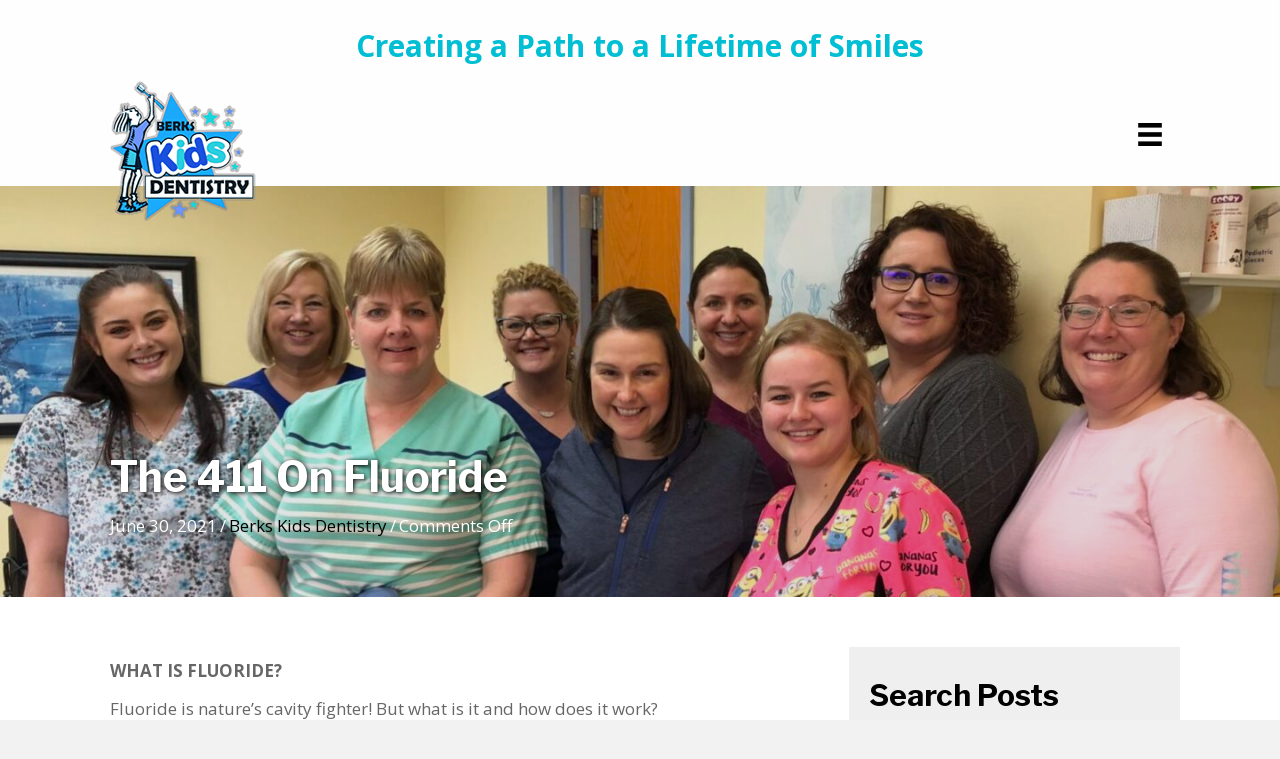

--- FILE ---
content_type: text/html; charset=UTF-8
request_url: https://berkskidsdentistry.com/2021/06/the-411-on-fluoride/
body_size: 16083
content:
<!DOCTYPE html>
<html lang="en-US">
<head>
<meta charset="UTF-8" />
<meta name='viewport' content='width=device-width, initial-scale=1.0' />
<meta http-equiv='X-UA-Compatible' content='IE=edge' />
<link rel="profile" href="https://gmpg.org/xfn/11" />
<meta name='robots' content='index, follow, max-image-preview:large, max-snippet:-1, max-video-preview:-1' />
	<style>img:is([sizes="auto" i], [sizes^="auto," i]) { contain-intrinsic-size: 3000px 1500px }</style>
	
	<!-- This site is optimized with the Yoast SEO plugin v19.4 - https://yoast.com/wordpress/plugins/seo/ -->
	<title>The 411 On Fluoride | Berks Kids Dentistry</title>
	<meta name="description" content="Fluoride is nature’s cavity fighter! But what exactly is it, how does it work, and why is it important for your kiddo?" />
	<link rel="canonical" href="https://berkskidsdentistry.com/2021/06/the-411-on-fluoride/" />
	<meta property="og:locale" content="en_US" />
	<meta property="og:type" content="article" />
	<meta property="og:title" content="The 411 On Fluoride | Berks Kids Dentistry" />
	<meta property="og:description" content="Fluoride is nature’s cavity fighter! But what exactly is it, how does it work, and why is it important for your kiddo?" />
	<meta property="og:url" content="https://berkskidsdentistry.com/2021/06/the-411-on-fluoride/" />
	<meta property="og:site_name" content="Berks Kids Dentistry" />
	<meta property="article:published_time" content="2021-06-30T11:13:31+00:00" />
	<meta property="article:modified_time" content="2021-06-30T11:13:32+00:00" />
	<meta property="og:image" content="https://berkskidsdentistry.com/wp-content/uploads/2021/06/fluoride-blog-photo.jpeg" />
	<meta property="og:image:width" content="1080" />
	<meta property="og:image:height" content="1080" />
	<meta property="og:image:type" content="image/jpeg" />
	<meta name="author" content="Berks Kids Dentistry" />
	<meta name="twitter:card" content="summary_large_image" />
	<meta name="twitter:label1" content="Written by" />
	<meta name="twitter:data1" content="Berks Kids Dentistry" />
	<meta name="twitter:label2" content="Est. reading time" />
	<meta name="twitter:data2" content="2 minutes" />
	<script type="application/ld+json" class="yoast-schema-graph">{"@context":"https://schema.org","@graph":[{"@type":"WebSite","@id":"https://berkskidsdentistry.com/#website","url":"https://berkskidsdentistry.com/","name":"Berks Kids Dentistry","description":"Bringing top-notch dentistry services to kids in Leesport, PA","potentialAction":[{"@type":"SearchAction","target":{"@type":"EntryPoint","urlTemplate":"https://berkskidsdentistry.com/?s={search_term_string}"},"query-input":"required name=search_term_string"}],"inLanguage":"en-US"},{"@type":"ImageObject","inLanguage":"en-US","@id":"https://berkskidsdentistry.com/2021/06/the-411-on-fluoride/#primaryimage","url":"https://berkskidsdentistry.com/wp-content/uploads/2021/06/fluoride-blog-photo.jpeg","contentUrl":"https://berkskidsdentistry.com/wp-content/uploads/2021/06/fluoride-blog-photo.jpeg","width":1080,"height":1080},{"@type":"WebPage","@id":"https://berkskidsdentistry.com/2021/06/the-411-on-fluoride/","url":"https://berkskidsdentistry.com/2021/06/the-411-on-fluoride/","name":"The 411 On Fluoride | Berks Kids Dentistry","isPartOf":{"@id":"https://berkskidsdentistry.com/#website"},"primaryImageOfPage":{"@id":"https://berkskidsdentistry.com/2021/06/the-411-on-fluoride/#primaryimage"},"image":{"@id":"https://berkskidsdentistry.com/2021/06/the-411-on-fluoride/#primaryimage"},"thumbnailUrl":"https://berkskidsdentistry.com/wp-content/uploads/2021/06/fluoride-blog-photo.jpeg","datePublished":"2021-06-30T11:13:31+00:00","dateModified":"2021-06-30T11:13:32+00:00","author":{"@id":"https://berkskidsdentistry.com/#/schema/person/dcff8e84e939b49a0cc5e584d4fdb34e"},"description":"Fluoride is nature’s cavity fighter! But what exactly is it, how does it work, and why is it important for your kiddo?","breadcrumb":{"@id":"https://berkskidsdentistry.com/2021/06/the-411-on-fluoride/#breadcrumb"},"inLanguage":"en-US","potentialAction":[{"@type":"ReadAction","target":["https://berkskidsdentistry.com/2021/06/the-411-on-fluoride/"]}]},{"@type":"BreadcrumbList","@id":"https://berkskidsdentistry.com/2021/06/the-411-on-fluoride/#breadcrumb","itemListElement":[{"@type":"ListItem","position":1,"name":"Home","item":"https://berkskidsdentistry.com/"},{"@type":"ListItem","position":2,"name":"The 411 On Fluoride"}]},{"@type":"Person","@id":"https://berkskidsdentistry.com/#/schema/person/dcff8e84e939b49a0cc5e584d4fdb34e","name":"Berks Kids Dentistry","image":{"@type":"ImageObject","inLanguage":"en-US","@id":"https://berkskidsdentistry.com/#/schema/person/image/","url":"https://secure.gravatar.com/avatar/21cafb6ddfff330a9131bbb85c7c9d816d265e159c49c69acb8a16c570e43c4c?s=96&d=mm&r=g","contentUrl":"https://secure.gravatar.com/avatar/21cafb6ddfff330a9131bbb85c7c9d816d265e159c49c69acb8a16c570e43c4c?s=96&d=mm&r=g","caption":"Berks Kids Dentistry"},"url":"https://berkskidsdentistry.com/author/pwsadmin/"}]}</script>
	<!-- / Yoast SEO plugin. -->


<link rel='dns-prefetch' href='//fonts.googleapis.com' />
<link href='https://fonts.gstatic.com' crossorigin rel='preconnect' />
<link rel="alternate" type="application/rss+xml" title="Berks Kids Dentistry &raquo; Feed" href="https://berkskidsdentistry.com/feed/" />
<link rel="alternate" type="application/rss+xml" title="Berks Kids Dentistry &raquo; Comments Feed" href="https://berkskidsdentistry.com/comments/feed/" />
<script type="text/javascript">
/* <![CDATA[ */
window._wpemojiSettings = {"baseUrl":"https:\/\/s.w.org\/images\/core\/emoji\/16.0.1\/72x72\/","ext":".png","svgUrl":"https:\/\/s.w.org\/images\/core\/emoji\/16.0.1\/svg\/","svgExt":".svg","source":{"concatemoji":"https:\/\/berkskidsdentistry.com\/wp-includes\/js\/wp-emoji-release.min.js?ver=6.8.3"}};
/*! This file is auto-generated */
!function(s,n){var o,i,e;function c(e){try{var t={supportTests:e,timestamp:(new Date).valueOf()};sessionStorage.setItem(o,JSON.stringify(t))}catch(e){}}function p(e,t,n){e.clearRect(0,0,e.canvas.width,e.canvas.height),e.fillText(t,0,0);var t=new Uint32Array(e.getImageData(0,0,e.canvas.width,e.canvas.height).data),a=(e.clearRect(0,0,e.canvas.width,e.canvas.height),e.fillText(n,0,0),new Uint32Array(e.getImageData(0,0,e.canvas.width,e.canvas.height).data));return t.every(function(e,t){return e===a[t]})}function u(e,t){e.clearRect(0,0,e.canvas.width,e.canvas.height),e.fillText(t,0,0);for(var n=e.getImageData(16,16,1,1),a=0;a<n.data.length;a++)if(0!==n.data[a])return!1;return!0}function f(e,t,n,a){switch(t){case"flag":return n(e,"\ud83c\udff3\ufe0f\u200d\u26a7\ufe0f","\ud83c\udff3\ufe0f\u200b\u26a7\ufe0f")?!1:!n(e,"\ud83c\udde8\ud83c\uddf6","\ud83c\udde8\u200b\ud83c\uddf6")&&!n(e,"\ud83c\udff4\udb40\udc67\udb40\udc62\udb40\udc65\udb40\udc6e\udb40\udc67\udb40\udc7f","\ud83c\udff4\u200b\udb40\udc67\u200b\udb40\udc62\u200b\udb40\udc65\u200b\udb40\udc6e\u200b\udb40\udc67\u200b\udb40\udc7f");case"emoji":return!a(e,"\ud83e\udedf")}return!1}function g(e,t,n,a){var r="undefined"!=typeof WorkerGlobalScope&&self instanceof WorkerGlobalScope?new OffscreenCanvas(300,150):s.createElement("canvas"),o=r.getContext("2d",{willReadFrequently:!0}),i=(o.textBaseline="top",o.font="600 32px Arial",{});return e.forEach(function(e){i[e]=t(o,e,n,a)}),i}function t(e){var t=s.createElement("script");t.src=e,t.defer=!0,s.head.appendChild(t)}"undefined"!=typeof Promise&&(o="wpEmojiSettingsSupports",i=["flag","emoji"],n.supports={everything:!0,everythingExceptFlag:!0},e=new Promise(function(e){s.addEventListener("DOMContentLoaded",e,{once:!0})}),new Promise(function(t){var n=function(){try{var e=JSON.parse(sessionStorage.getItem(o));if("object"==typeof e&&"number"==typeof e.timestamp&&(new Date).valueOf()<e.timestamp+604800&&"object"==typeof e.supportTests)return e.supportTests}catch(e){}return null}();if(!n){if("undefined"!=typeof Worker&&"undefined"!=typeof OffscreenCanvas&&"undefined"!=typeof URL&&URL.createObjectURL&&"undefined"!=typeof Blob)try{var e="postMessage("+g.toString()+"("+[JSON.stringify(i),f.toString(),p.toString(),u.toString()].join(",")+"));",a=new Blob([e],{type:"text/javascript"}),r=new Worker(URL.createObjectURL(a),{name:"wpTestEmojiSupports"});return void(r.onmessage=function(e){c(n=e.data),r.terminate(),t(n)})}catch(e){}c(n=g(i,f,p,u))}t(n)}).then(function(e){for(var t in e)n.supports[t]=e[t],n.supports.everything=n.supports.everything&&n.supports[t],"flag"!==t&&(n.supports.everythingExceptFlag=n.supports.everythingExceptFlag&&n.supports[t]);n.supports.everythingExceptFlag=n.supports.everythingExceptFlag&&!n.supports.flag,n.DOMReady=!1,n.readyCallback=function(){n.DOMReady=!0}}).then(function(){return e}).then(function(){var e;n.supports.everything||(n.readyCallback(),(e=n.source||{}).concatemoji?t(e.concatemoji):e.wpemoji&&e.twemoji&&(t(e.twemoji),t(e.wpemoji)))}))}((window,document),window._wpemojiSettings);
/* ]]> */
</script>
<style id='wp-emoji-styles-inline-css' type='text/css'>

	img.wp-smiley, img.emoji {
		display: inline !important;
		border: none !important;
		box-shadow: none !important;
		height: 1em !important;
		width: 1em !important;
		margin: 0 0.07em !important;
		vertical-align: -0.1em !important;
		background: none !important;
		padding: 0 !important;
	}
</style>
<link rel='stylesheet' id='wp-block-library-css' href='https://berkskidsdentistry.com/wp-includes/css/dist/block-library/style.min.css?ver=6.8.3' type='text/css' media='all' />
<style id='wp-block-library-theme-inline-css' type='text/css'>
.wp-block-audio :where(figcaption){color:#555;font-size:13px;text-align:center}.is-dark-theme .wp-block-audio :where(figcaption){color:#ffffffa6}.wp-block-audio{margin:0 0 1em}.wp-block-code{border:1px solid #ccc;border-radius:4px;font-family:Menlo,Consolas,monaco,monospace;padding:.8em 1em}.wp-block-embed :where(figcaption){color:#555;font-size:13px;text-align:center}.is-dark-theme .wp-block-embed :where(figcaption){color:#ffffffa6}.wp-block-embed{margin:0 0 1em}.blocks-gallery-caption{color:#555;font-size:13px;text-align:center}.is-dark-theme .blocks-gallery-caption{color:#ffffffa6}:root :where(.wp-block-image figcaption){color:#555;font-size:13px;text-align:center}.is-dark-theme :root :where(.wp-block-image figcaption){color:#ffffffa6}.wp-block-image{margin:0 0 1em}.wp-block-pullquote{border-bottom:4px solid;border-top:4px solid;color:currentColor;margin-bottom:1.75em}.wp-block-pullquote cite,.wp-block-pullquote footer,.wp-block-pullquote__citation{color:currentColor;font-size:.8125em;font-style:normal;text-transform:uppercase}.wp-block-quote{border-left:.25em solid;margin:0 0 1.75em;padding-left:1em}.wp-block-quote cite,.wp-block-quote footer{color:currentColor;font-size:.8125em;font-style:normal;position:relative}.wp-block-quote:where(.has-text-align-right){border-left:none;border-right:.25em solid;padding-left:0;padding-right:1em}.wp-block-quote:where(.has-text-align-center){border:none;padding-left:0}.wp-block-quote.is-large,.wp-block-quote.is-style-large,.wp-block-quote:where(.is-style-plain){border:none}.wp-block-search .wp-block-search__label{font-weight:700}.wp-block-search__button{border:1px solid #ccc;padding:.375em .625em}:where(.wp-block-group.has-background){padding:1.25em 2.375em}.wp-block-separator.has-css-opacity{opacity:.4}.wp-block-separator{border:none;border-bottom:2px solid;margin-left:auto;margin-right:auto}.wp-block-separator.has-alpha-channel-opacity{opacity:1}.wp-block-separator:not(.is-style-wide):not(.is-style-dots){width:100px}.wp-block-separator.has-background:not(.is-style-dots){border-bottom:none;height:1px}.wp-block-separator.has-background:not(.is-style-wide):not(.is-style-dots){height:2px}.wp-block-table{margin:0 0 1em}.wp-block-table td,.wp-block-table th{word-break:normal}.wp-block-table :where(figcaption){color:#555;font-size:13px;text-align:center}.is-dark-theme .wp-block-table :where(figcaption){color:#ffffffa6}.wp-block-video :where(figcaption){color:#555;font-size:13px;text-align:center}.is-dark-theme .wp-block-video :where(figcaption){color:#ffffffa6}.wp-block-video{margin:0 0 1em}:root :where(.wp-block-template-part.has-background){margin-bottom:0;margin-top:0;padding:1.25em 2.375em}
</style>
<style id='classic-theme-styles-inline-css' type='text/css'>
/*! This file is auto-generated */
.wp-block-button__link{color:#fff;background-color:#32373c;border-radius:9999px;box-shadow:none;text-decoration:none;padding:calc(.667em + 2px) calc(1.333em + 2px);font-size:1.125em}.wp-block-file__button{background:#32373c;color:#fff;text-decoration:none}
</style>
<link rel='stylesheet' id='coblocks-frontend-css' href='https://berkskidsdentistry.com/wp-content/plugins/coblocks/dist/style-coblocks-1.css?ver=2.24.2' type='text/css' media='all' />
<style id='global-styles-inline-css' type='text/css'>
:root{--wp--preset--aspect-ratio--square: 1;--wp--preset--aspect-ratio--4-3: 4/3;--wp--preset--aspect-ratio--3-4: 3/4;--wp--preset--aspect-ratio--3-2: 3/2;--wp--preset--aspect-ratio--2-3: 2/3;--wp--preset--aspect-ratio--16-9: 16/9;--wp--preset--aspect-ratio--9-16: 9/16;--wp--preset--color--black: #000000;--wp--preset--color--cyan-bluish-gray: #abb8c3;--wp--preset--color--white: #ffffff;--wp--preset--color--pale-pink: #f78da7;--wp--preset--color--vivid-red: #cf2e2e;--wp--preset--color--luminous-vivid-orange: #ff6900;--wp--preset--color--luminous-vivid-amber: #fcb900;--wp--preset--color--light-green-cyan: #7bdcb5;--wp--preset--color--vivid-green-cyan: #00d084;--wp--preset--color--pale-cyan-blue: #8ed1fc;--wp--preset--color--vivid-cyan-blue: #0693e3;--wp--preset--color--vivid-purple: #9b51e0;--wp--preset--gradient--vivid-cyan-blue-to-vivid-purple: linear-gradient(135deg,rgba(6,147,227,1) 0%,rgb(155,81,224) 100%);--wp--preset--gradient--light-green-cyan-to-vivid-green-cyan: linear-gradient(135deg,rgb(122,220,180) 0%,rgb(0,208,130) 100%);--wp--preset--gradient--luminous-vivid-amber-to-luminous-vivid-orange: linear-gradient(135deg,rgba(252,185,0,1) 0%,rgba(255,105,0,1) 100%);--wp--preset--gradient--luminous-vivid-orange-to-vivid-red: linear-gradient(135deg,rgba(255,105,0,1) 0%,rgb(207,46,46) 100%);--wp--preset--gradient--very-light-gray-to-cyan-bluish-gray: linear-gradient(135deg,rgb(238,238,238) 0%,rgb(169,184,195) 100%);--wp--preset--gradient--cool-to-warm-spectrum: linear-gradient(135deg,rgb(74,234,220) 0%,rgb(151,120,209) 20%,rgb(207,42,186) 40%,rgb(238,44,130) 60%,rgb(251,105,98) 80%,rgb(254,248,76) 100%);--wp--preset--gradient--blush-light-purple: linear-gradient(135deg,rgb(255,206,236) 0%,rgb(152,150,240) 100%);--wp--preset--gradient--blush-bordeaux: linear-gradient(135deg,rgb(254,205,165) 0%,rgb(254,45,45) 50%,rgb(107,0,62) 100%);--wp--preset--gradient--luminous-dusk: linear-gradient(135deg,rgb(255,203,112) 0%,rgb(199,81,192) 50%,rgb(65,88,208) 100%);--wp--preset--gradient--pale-ocean: linear-gradient(135deg,rgb(255,245,203) 0%,rgb(182,227,212) 50%,rgb(51,167,181) 100%);--wp--preset--gradient--electric-grass: linear-gradient(135deg,rgb(202,248,128) 0%,rgb(113,206,126) 100%);--wp--preset--gradient--midnight: linear-gradient(135deg,rgb(2,3,129) 0%,rgb(40,116,252) 100%);--wp--preset--font-size--small: 13px;--wp--preset--font-size--medium: 20px;--wp--preset--font-size--large: 36px;--wp--preset--font-size--x-large: 42px;--wp--preset--spacing--20: 0.44rem;--wp--preset--spacing--30: 0.67rem;--wp--preset--spacing--40: 1rem;--wp--preset--spacing--50: 1.5rem;--wp--preset--spacing--60: 2.25rem;--wp--preset--spacing--70: 3.38rem;--wp--preset--spacing--80: 5.06rem;--wp--preset--shadow--natural: 6px 6px 9px rgba(0, 0, 0, 0.2);--wp--preset--shadow--deep: 12px 12px 50px rgba(0, 0, 0, 0.4);--wp--preset--shadow--sharp: 6px 6px 0px rgba(0, 0, 0, 0.2);--wp--preset--shadow--outlined: 6px 6px 0px -3px rgba(255, 255, 255, 1), 6px 6px rgba(0, 0, 0, 1);--wp--preset--shadow--crisp: 6px 6px 0px rgba(0, 0, 0, 1);}:where(.is-layout-flex){gap: 0.5em;}:where(.is-layout-grid){gap: 0.5em;}body .is-layout-flex{display: flex;}.is-layout-flex{flex-wrap: wrap;align-items: center;}.is-layout-flex > :is(*, div){margin: 0;}body .is-layout-grid{display: grid;}.is-layout-grid > :is(*, div){margin: 0;}:where(.wp-block-columns.is-layout-flex){gap: 2em;}:where(.wp-block-columns.is-layout-grid){gap: 2em;}:where(.wp-block-post-template.is-layout-flex){gap: 1.25em;}:where(.wp-block-post-template.is-layout-grid){gap: 1.25em;}.has-black-color{color: var(--wp--preset--color--black) !important;}.has-cyan-bluish-gray-color{color: var(--wp--preset--color--cyan-bluish-gray) !important;}.has-white-color{color: var(--wp--preset--color--white) !important;}.has-pale-pink-color{color: var(--wp--preset--color--pale-pink) !important;}.has-vivid-red-color{color: var(--wp--preset--color--vivid-red) !important;}.has-luminous-vivid-orange-color{color: var(--wp--preset--color--luminous-vivid-orange) !important;}.has-luminous-vivid-amber-color{color: var(--wp--preset--color--luminous-vivid-amber) !important;}.has-light-green-cyan-color{color: var(--wp--preset--color--light-green-cyan) !important;}.has-vivid-green-cyan-color{color: var(--wp--preset--color--vivid-green-cyan) !important;}.has-pale-cyan-blue-color{color: var(--wp--preset--color--pale-cyan-blue) !important;}.has-vivid-cyan-blue-color{color: var(--wp--preset--color--vivid-cyan-blue) !important;}.has-vivid-purple-color{color: var(--wp--preset--color--vivid-purple) !important;}.has-black-background-color{background-color: var(--wp--preset--color--black) !important;}.has-cyan-bluish-gray-background-color{background-color: var(--wp--preset--color--cyan-bluish-gray) !important;}.has-white-background-color{background-color: var(--wp--preset--color--white) !important;}.has-pale-pink-background-color{background-color: var(--wp--preset--color--pale-pink) !important;}.has-vivid-red-background-color{background-color: var(--wp--preset--color--vivid-red) !important;}.has-luminous-vivid-orange-background-color{background-color: var(--wp--preset--color--luminous-vivid-orange) !important;}.has-luminous-vivid-amber-background-color{background-color: var(--wp--preset--color--luminous-vivid-amber) !important;}.has-light-green-cyan-background-color{background-color: var(--wp--preset--color--light-green-cyan) !important;}.has-vivid-green-cyan-background-color{background-color: var(--wp--preset--color--vivid-green-cyan) !important;}.has-pale-cyan-blue-background-color{background-color: var(--wp--preset--color--pale-cyan-blue) !important;}.has-vivid-cyan-blue-background-color{background-color: var(--wp--preset--color--vivid-cyan-blue) !important;}.has-vivid-purple-background-color{background-color: var(--wp--preset--color--vivid-purple) !important;}.has-black-border-color{border-color: var(--wp--preset--color--black) !important;}.has-cyan-bluish-gray-border-color{border-color: var(--wp--preset--color--cyan-bluish-gray) !important;}.has-white-border-color{border-color: var(--wp--preset--color--white) !important;}.has-pale-pink-border-color{border-color: var(--wp--preset--color--pale-pink) !important;}.has-vivid-red-border-color{border-color: var(--wp--preset--color--vivid-red) !important;}.has-luminous-vivid-orange-border-color{border-color: var(--wp--preset--color--luminous-vivid-orange) !important;}.has-luminous-vivid-amber-border-color{border-color: var(--wp--preset--color--luminous-vivid-amber) !important;}.has-light-green-cyan-border-color{border-color: var(--wp--preset--color--light-green-cyan) !important;}.has-vivid-green-cyan-border-color{border-color: var(--wp--preset--color--vivid-green-cyan) !important;}.has-pale-cyan-blue-border-color{border-color: var(--wp--preset--color--pale-cyan-blue) !important;}.has-vivid-cyan-blue-border-color{border-color: var(--wp--preset--color--vivid-cyan-blue) !important;}.has-vivid-purple-border-color{border-color: var(--wp--preset--color--vivid-purple) !important;}.has-vivid-cyan-blue-to-vivid-purple-gradient-background{background: var(--wp--preset--gradient--vivid-cyan-blue-to-vivid-purple) !important;}.has-light-green-cyan-to-vivid-green-cyan-gradient-background{background: var(--wp--preset--gradient--light-green-cyan-to-vivid-green-cyan) !important;}.has-luminous-vivid-amber-to-luminous-vivid-orange-gradient-background{background: var(--wp--preset--gradient--luminous-vivid-amber-to-luminous-vivid-orange) !important;}.has-luminous-vivid-orange-to-vivid-red-gradient-background{background: var(--wp--preset--gradient--luminous-vivid-orange-to-vivid-red) !important;}.has-very-light-gray-to-cyan-bluish-gray-gradient-background{background: var(--wp--preset--gradient--very-light-gray-to-cyan-bluish-gray) !important;}.has-cool-to-warm-spectrum-gradient-background{background: var(--wp--preset--gradient--cool-to-warm-spectrum) !important;}.has-blush-light-purple-gradient-background{background: var(--wp--preset--gradient--blush-light-purple) !important;}.has-blush-bordeaux-gradient-background{background: var(--wp--preset--gradient--blush-bordeaux) !important;}.has-luminous-dusk-gradient-background{background: var(--wp--preset--gradient--luminous-dusk) !important;}.has-pale-ocean-gradient-background{background: var(--wp--preset--gradient--pale-ocean) !important;}.has-electric-grass-gradient-background{background: var(--wp--preset--gradient--electric-grass) !important;}.has-midnight-gradient-background{background: var(--wp--preset--gradient--midnight) !important;}.has-small-font-size{font-size: var(--wp--preset--font-size--small) !important;}.has-medium-font-size{font-size: var(--wp--preset--font-size--medium) !important;}.has-large-font-size{font-size: var(--wp--preset--font-size--large) !important;}.has-x-large-font-size{font-size: var(--wp--preset--font-size--x-large) !important;}
:where(.wp-block-post-template.is-layout-flex){gap: 1.25em;}:where(.wp-block-post-template.is-layout-grid){gap: 1.25em;}
:where(.wp-block-columns.is-layout-flex){gap: 2em;}:where(.wp-block-columns.is-layout-grid){gap: 2em;}
:root :where(.wp-block-pullquote){font-size: 1.5em;line-height: 1.6;}
</style>
<link rel='stylesheet' id='wp-components-css' href='https://berkskidsdentistry.com/wp-includes/css/dist/components/style.min.css?ver=6.8.3' type='text/css' media='all' />
<link rel='stylesheet' id='godaddy-styles-css' href='https://berkskidsdentistry.com/wp-content/mu-plugins/vendor/wpex/godaddy-launch/includes/Dependencies/GoDaddy/Styles/build/latest.css?ver=2.0.2' type='text/css' media='all' />
<link rel='stylesheet' id='font-awesome-5-css' href='https://berkskidsdentistry.com/wp-content/plugins/bb-plugin/fonts/fontawesome/5.13.0/css/all.min.css?ver=2.3.2.5' type='text/css' media='all' />
<link rel='stylesheet' id='uabb-animate-css' href='https://berkskidsdentistry.com/wp-content/plugins/bb-ultimate-addon/modules/info-list/css/animate.css' type='text/css' media='all' />
<link rel='stylesheet' id='ultimate-icons-css' href='https://berkskidsdentistry.com/wp-content/uploads/bb-plugin/icons/ultimate-icons/style.css?ver=2.3.2.5' type='text/css' media='all' />
<link rel='stylesheet' id='fl-builder-layout-bundle-de943a8156eae3d0fe889d5b4fae0a1d-css' href='https://berkskidsdentistry.com/wp-content/uploads/bb-plugin/cache/de943a8156eae3d0fe889d5b4fae0a1d-layout-bundle.css?ver=2.3.2.5-1.3.0.2' type='text/css' media='all' />
<link rel='stylesheet' id='jquery-magnificpopup-css' href='https://berkskidsdentistry.com/wp-content/plugins/bb-plugin/css/jquery.magnificpopup.min.css?ver=2.3.2.5' type='text/css' media='all' />
<link rel='stylesheet' id='base-css' href='https://berkskidsdentistry.com/wp-content/themes/bb-theme/css/base.min.css?ver=1.7.5.1' type='text/css' media='all' />
<link rel='stylesheet' id='fl-automator-skin-css' href='https://berkskidsdentistry.com/wp-content/uploads/bb-theme/skin-5e8c8f8c4464f.css?ver=1.7.5.1' type='text/css' media='all' />
<link rel='stylesheet' id='pp-animate-css' href='https://berkskidsdentistry.com/wp-content/plugins/bbpowerpack/assets/css/animate.min.css?ver=3.5.1' type='text/css' media='all' />
<link rel='stylesheet' id='fl-builder-google-fonts-91d339a3735b717dfd695d62ed0e1adb-css' href='//fonts.googleapis.com/css?family=Open+Sans%3A300%2C400%2C700%7CLibre+Franklin%3A700&#038;ver=6.8.3' type='text/css' media='all' />
<script type="text/javascript" id="jquery-core-js-extra">
/* <![CDATA[ */
var uabb = {"ajax_url":"https:\/\/berkskidsdentistry.com\/wp-admin\/admin-ajax.php"};
/* ]]> */
</script>
<script type="text/javascript" src="https://berkskidsdentistry.com/wp-includes/js/jquery/jquery.min.js?ver=3.7.1" id="jquery-core-js"></script>
<script type="text/javascript" src="https://berkskidsdentistry.com/wp-includes/js/jquery/jquery-migrate.min.js?ver=3.4.1" id="jquery-migrate-js"></script>
<script type="text/javascript" src="https://berkskidsdentistry.com/wp-includes/js/imagesloaded.min.js?ver=6.8.3" id="imagesloaded-js"></script>
<script type="text/javascript" src="https://berkskidsdentistry.com/wp-content/plugins/wp-smush-pro/app/assets/js/smush-lazy-load.min.js?ver=3.6.1" id="smush-lazy-load-js"></script>
<link rel="https://api.w.org/" href="https://berkskidsdentistry.com/wp-json/" /><link rel="alternate" title="JSON" type="application/json" href="https://berkskidsdentistry.com/wp-json/wp/v2/posts/494" /><link rel="EditURI" type="application/rsd+xml" title="RSD" href="https://berkskidsdentistry.com/xmlrpc.php?rsd" />
<link rel='shortlink' href='https://berkskidsdentistry.com/?p=494' />
<link rel="alternate" title="oEmbed (JSON)" type="application/json+oembed" href="https://berkskidsdentistry.com/wp-json/oembed/1.0/embed?url=https%3A%2F%2Fberkskidsdentistry.com%2F2021%2F06%2Fthe-411-on-fluoride%2F" />
<link rel="alternate" title="oEmbed (XML)" type="text/xml+oembed" href="https://berkskidsdentistry.com/wp-json/oembed/1.0/embed?url=https%3A%2F%2Fberkskidsdentistry.com%2F2021%2F06%2Fthe-411-on-fluoride%2F&#038;format=xml" />
		<script>
			document.documentElement.className = document.documentElement.className.replace( 'no-js', 'js' );
		</script>
		<style type="text/css">.recentcomments a{display:inline !important;padding:0 !important;margin:0 !important;}</style><link rel="icon" href="https://berkskidsdentistry.com/wp-content/uploads/2020/04/Favicon.png" sizes="32x32" />
<link rel="icon" href="https://berkskidsdentistry.com/wp-content/uploads/2020/04/Favicon.png" sizes="192x192" />
<link rel="apple-touch-icon" href="https://berkskidsdentistry.com/wp-content/uploads/2020/04/Favicon.png" />
<meta name="msapplication-TileImage" content="https://berkskidsdentistry.com/wp-content/uploads/2020/04/Favicon.png" />
		<style type="text/css" id="wp-custom-css">
			/*-------------------------------

                                                TEXT

--------------------------------*/

 

 

.site-branding .site-title a {

 

}

 

body p, .entry-content p, .entry-content ul li, 

.entry-content ul,  .entry-content a, .pp-sub-heading p {

 

}

 

h1 {

 

}

 

h2 {

 

}

 

h3, h4, h5, h6 {

 

}

 

a.button, span.fl-button-text, span.uabb-button-text.uabb-creative-button-text,

.gform_button.button, a.fl-button {

 

}

 
.info .uabb-info-list-content-wrapper.uabb-info-list-left .uabb-info-list-icon, .uabb-info-list-content-wrapper.uabb-info-list-right .uabb-info-list-icon {
    vertical-align: middle;
}

 .gform_wrapper textarea.medium {
    height: 120px !important;
   
}


.fl-module.fl-module-advanced-icon.fl-node-5e8bf8f9e0c01 img:hover {
    opacity: 0.5;
}


.ui-datepicker .ui-datepicker-prev::before, .ui-datepicker .ui-datepicker-next::before {
    
    color: #ffff;
	}



.ui-datepicker select.ui-datepicker-month, .ui-datepicker select.ui-datepicker-year {
  color: #666666;
}







button, input[type=button], input[type=submit] {
    background: #1aabfb;
    color: #ffffff;
    font-size: 18px;
	padding:15px 38px;
   
    border:1px solid #1aabfb;
  
    -moz-border-radius: 50px;
    -webkit-border-radius: 50px;
    border-radius: 50px;
}

/*--------------------------------

                                                HEADER

---------------------------------*/

 

 

 

 

 

/*-------------------------------

                                                NAVIGATION

--------------------------------*/

 


 

/*--------------------------------

                                                BUTTONS

----------------------------------*/

 

 
span.uabb-read-more-text.uabb-blog-post-section a:hover {
    color:#1b4fdd !important;
}

 

 

 .fl-node-5e8813fa1bfce .pp-photo-container .pp-photo-content .pp-photo-content-inner {

z-index:99999;
}

 

/*----------------------------------

                                                FOOTER

---------------------------------*/

 

 footer ul li a {
	display: inline-block !important;
}


 

 

/*------------------------------

                                                PAGE MODULES

---------------------------------*/

 @media screen and (min-width: 1280px)and (max-width:1390px) {

 .fullwidth > .fl-col-content {
   
 padding-right: 85px;
}
	.
}

 
@media screen and (min-width: 1395px)and (max-width: 1440px) {

 .fullwidth > .fl-col-content {
   
   padding-right: 168px;
}
	
	
	
	
}




 

 

 

 

/*-------------------------------

                                LARGE SCREENS ONLY

---------------------------------*/

 

 

@media screen and (min-width: 769px) {

 

 

 

 

 

 

}

 

 

/*--------------------------------

                TABLET SCREENS AND SMALLER

--------------------------------*/

 

 

@media screen and (max-width: 768px) {

 
	.fl-node-5e8b1a1f5bb89 .fl-module-content{
		text-align:center !important;
	}
	
.fl-node-5e881d68d69aa .menu.fl-menu-horizontal li, .fl-node-5e881d68d69aa .menu.fl-menu-horizontal li li {
    border:none;
	padding:5px 0px;
} 

 .header-nav ul{
		margin-top: 0px !important;
	}
	.footer-nav a{
		display: inline-block;
	}

	
	
footer .uabb-info-list-icon {
    margin-bottom: 8px !important;
}
.gform_wrapper input:not([type=radio]):not([type=checkbox]):not([type=image]):not([type=file]) {
    line-height: 1.2;
	  margin-bottom: 0;
}

.fl-col-small {
		max-width: 100% !important;
	}
 

	.team .uabb-team-content, .fl-node-5e8ac3a4ea499 .uabb-team-social {
    text-align: center !important;
}
	
}

 

 

/*-------------------------------

                MOBILE SCREENS ONLY

---------------------------------*/

 

 

 

@media screen and (max-width: 480px) {


 

}		</style>
		</head>
<body class="wp-singular post-template-default single single-post postid-494 single-format-standard wp-theme-bb-theme fl-theme-builder-header fl-theme-builder-footer fl-theme-builder-singular fl-framework-base fl-preset-default fl-full-width fl-scroll-to-top fl-search-active has-blocks" itemscope="itemscope" itemtype="https://schema.org/WebPage">
<a aria-label="Skip to content" class="fl-screen-reader-text" href="#fl-main-content">Skip to content</a><div class="fl-page">
	<header class="fl-builder-content fl-builder-content-18 fl-builder-global-templates-locked" data-post-id="18" itemscope="itemscope" itemtype="http://schema.org/WPHeader" data-type="header" data-sticky="0" data-sticky-breakpoint="medium" data-shrink="0" data-overlay="0" data-overlay-bg="transparent"><div id="head4header" class="fl-row fl-row-full-width fl-row-bg-color fl-node-5e8813c0d4e63" data-node="5e8813c0d4e63">
	<div class="fl-row-content-wrap">
		<div class="uabb-row-separator uabb-top-row-separator" >
</div>
						<div class="fl-row-content fl-row-fixed-width fl-node-content">
		
<div class="fl-col-group fl-node-5e9d5c21e4f71" data-node="5e9d5c21e4f71">
			<div class="fl-col fl-node-5e9d5c21e50fd" data-node="5e9d5c21e50fd">
	<div class="fl-col-content fl-node-content">
	<div class="fl-module fl-module-rich-text fl-node-5e9d5c21e4e92" data-node="5e9d5c21e4e92">
	<div class="fl-module-content fl-node-content">
		<div class="fl-rich-text">
	<p>Creating a Path to a Lifetime of Smiles</p>
</div>
	</div>
</div>
	</div>
</div>
	</div>

<div class="fl-col-group fl-node-5e8813c0d4e66 fl-col-group-equal-height fl-col-group-align-center fl-col-group-custom-width" data-node="5e8813c0d4e66">
			<div class="fl-col fl-node-5e8813c0d4e69 fl-col-small" data-node="5e8813c0d4e69">
	<div class="fl-col-content fl-node-content">
	<div class="fl-module fl-module-pp-image fl-node-5e8813fa1bfce" data-node="5e8813fa1bfce">
	<div class="fl-module-content fl-node-content">
		<div class="pp-photo-container">
	<div class="pp-photo pp-photo-align-left pp-photo-align-responsive-center" itemscope itemtype="http://schema.org/ImageObject">
		<div class="pp-photo-content ">
			<div class="pp-photo-content-inner">
									<a href="https://berkskidsdentistry.com" target="_self" itemprop="url">
										<img loading="lazy" decoding="async" width="146" height="140"   alt="Berks Kids Dentistry" itemprop="image" data-src="https://berkskidsdentistry.com/wp-content/uploads/2020/04/Logo.png" class="pp-photo-img wp-image-22 size-full lazyload" src="[data-uri]" /><noscript><img loading="lazy" decoding="async" width="146" height="140"   alt="Berks Kids Dentistry" itemprop="image" data-src="https://berkskidsdentistry.com/wp-content/uploads/2020/04/Logo.png" class="pp-photo-img wp-image-22 size-full lazyload" src="[data-uri]" /><noscript><img loading="lazy" decoding="async" width="146" height="140" class="pp-photo-img wp-image-22 size-full" src="https://berkskidsdentistry.com/wp-content/uploads/2020/04/Logo.png" alt="Berks Kids Dentistry" itemprop="image"  /></noscript></noscript>
						<div class="pp-overlay-bg"></div>
															</a>
															</div>
		</div>
	</div>
</div>
	</div>
</div>
	</div>
</div>
			<div class="fl-col fl-node-5e8813c0d4e6a" data-node="5e8813c0d4e6a">
	<div class="fl-col-content fl-node-content">
	<div class="fl-module fl-module-uabb-advanced-menu fl-node-5e8814b72f3d5" data-node="5e8814b72f3d5">
	<div class="fl-module-content fl-node-content">
				<div class="uabb-creative-menu-mobile-toggle-container"><div class="uabb-creative-menu-mobile-toggle hamburger"><div class="uabb-svg-container"><svg version="1.1" class="hamburger-menu" xmlns="https://www.w3.org/2000/svg" xmlns:xlink="https://www.w3.org/1999/xlink" viewBox="0 0 50 50">
<rect class="uabb-hamburger-menu-top" width="50" height="10"/>
<rect class="uabb-hamburger-menu-middle" y="20" width="50" height="10"/>
<rect class="uabb-hamburger-menu-bottom" y="40" width="50" height="10"/>
</svg>
</div></div></div>			<div class="uabb-creative-menu
			 uabb-creative-menu-accordion-collapse			off-canvas">
				<div class="uabb-clear"></div>
				<div class="uabb-off-canvas-menu uabb-menu-right"> <div class="uabb-menu-close-btn">×</div>						<ul id="menu-main" class="menu uabb-creative-menu-horizontal uabb-toggle-none"><li id="menu-item-10" class="menu-item menu-item-type-post_type menu-item-object-page menu-item-home uabb-creative-menu uabb-cm-style"><a href="https://berkskidsdentistry.com/"><span class="menu-item-text">Home</span></a></li>
<li id="menu-item-94" class="menu-item menu-item-type-post_type menu-item-object-page uabb-creative-menu uabb-cm-style"><a href="https://berkskidsdentistry.com/about-our-practice/"><span class="menu-item-text">About Our Practice</span></a></li>
<li id="menu-item-123" class="menu-item menu-item-type-post_type menu-item-object-page uabb-creative-menu uabb-cm-style"><a href="https://berkskidsdentistry.com/new-patient-forms/"><span class="menu-item-text">New Patient Forms</span></a></li>
<li id="menu-item-130" class="menu-item menu-item-type-post_type menu-item-object-page uabb-creative-menu uabb-cm-style"><a href="https://berkskidsdentistry.com/testimonials/"><span class="menu-item-text">Testimonials</span></a></li>
<li id="menu-item-141" class="menu-item menu-item-type-post_type menu-item-object-page uabb-creative-menu uabb-cm-style"><a href="https://berkskidsdentistry.com/request-an-appointment/"><span class="menu-item-text">Request an Appointment</span></a></li>
<li id="menu-item-153" class="menu-item menu-item-type-post_type menu-item-object-page current_page_parent uabb-creative-menu uabb-cm-style"><a href="https://berkskidsdentistry.com/blog/"><span class="menu-item-text">Blog</span></a></li>
<li id="menu-item-156" class="menu-item menu-item-type-post_type menu-item-object-page uabb-creative-menu uabb-cm-style"><a href="https://berkskidsdentistry.com/dental-topics/"><span class="menu-item-text">Dental Topics</span></a></li>
<li id="menu-item-175" class="menu-item menu-item-type-post_type menu-item-object-page uabb-creative-menu uabb-cm-style"><a href="https://berkskidsdentistry.com/see-our-office-our-smiles/"><span class="menu-item-text">See Our Office &#038; Our Smiles</span></a></li>
<li id="menu-item-459" class="menu-item menu-item-type-post_type menu-item-object-page uabb-creative-menu uabb-cm-style"><a href="https://berkskidsdentistry.com/covid-19-and-safety-information/"><span class="menu-item-text">COVID-19 and Safety Information</span></a></li>
<li id="menu-item-201" class="menu-item menu-item-type-post_type menu-item-object-page uabb-creative-menu uabb-cm-style"><a href="https://berkskidsdentistry.com/contact-us/"><span class="menu-item-text">Contact Us</span></a></li>
</ul>				</div>
			</div>
				</div>
</div>
	</div>
</div>
	</div>
		</div>
	</div>
</div>
</header><div class="uabb-js-breakpoint" style="display: none;"></div>	<div id="fl-main-content" class="fl-page-content" itemprop="mainContentOfPage" role="main">

		<div class="fl-builder-content fl-builder-content-225 fl-builder-global-templates-locked" data-post-id="225"><div class="fl-row fl-row-full-width fl-row-bg-photo fl-node-5e8b391e0ac3c fl-row-bg-overlay" data-node="5e8b391e0ac3c">
	<div class="fl-row-content-wrap">
		<div class="uabb-row-separator uabb-top-row-separator" >
</div>
						<div class="fl-row-content fl-row-fixed-width fl-node-content">
		
<div class="fl-col-group fl-node-5e8b391e0ac36" data-node="5e8b391e0ac36">
			<div class="fl-col fl-node-5e8b391e0ac39" data-node="5e8b391e0ac39">
	<div class="fl-col-content fl-node-content">
		</div>
</div>
	</div>

<div class="fl-col-group fl-node-5eb99c9214387" data-node="5eb99c9214387">
			<div class="fl-col fl-node-5eb9b56b957b1 fl-visible-desktop-medium" data-node="5eb9b56b957b1">
	<div class="fl-col-content fl-node-content">
	<div class="fl-module fl-module-pp-heading fl-node-5eb9b56b95a65" data-node="5eb9b56b95a65">
	<div class="fl-module-content fl-node-content">
		<div class="pp-heading-content">
		<div class="pp-heading  pp-left">

		<h1 class="heading-title">

			
			<span class="title-text pp-primary-title">The 411 On Fluoride</span>
			
			
		</h1>

	</div>
		
	</div>
	</div>
</div>
<div class="fl-module fl-module-fl-post-info fl-node-5eb9b56b95a68" data-node="5eb9b56b95a68">
	<div class="fl-module-content fl-node-content">
		<span class="fl-post-info-date">June 30, 2021</span><span class="fl-post-info-sep">/</span><span class="fl-post-info-author"><a href="https://berkskidsdentistry.com/author/pwsadmin/">Berks Kids Dentistry</a></span><span class="fl-post-info-sep">/</span><span class="fl-post-info-comments"><span>Comments Off<span class="screen-reader-text"> on The 411 On Fluoride</span></span></span>	</div>
</div>
	</div>
</div>
	</div>
		</div>
	</div>
</div>
<div class="fl-row fl-row-full-width fl-row-bg-none fl-node-5eb9b57240653 fl-visible-mobile" data-node="5eb9b57240653">
	<div class="fl-row-content-wrap">
		<div class="uabb-row-separator uabb-top-row-separator" >
</div>
						<div class="fl-row-content fl-row-fixed-width fl-node-content">
		
<div class="fl-col-group fl-node-5eb9b57254ff2" data-node="5eb9b57254ff2">
			<div class="fl-col fl-node-5eb99c9214629" data-node="5eb99c9214629">
	<div class="fl-col-content fl-node-content">
	<div class="fl-module fl-module-pp-heading fl-node-5e8b391e0ac3b" data-node="5e8b391e0ac3b">
	<div class="fl-module-content fl-node-content">
		<div class="pp-heading-content">
		<div class="pp-heading  pp-left">

		<h1 class="heading-title">

			
			<span class="title-text pp-primary-title">The 411 On Fluoride</span>
			
			
		</h1>

	</div>
		
	</div>
	</div>
</div>
<div class="fl-module fl-module-fl-post-info fl-node-5e8b1a1f5bb89" data-node="5e8b1a1f5bb89">
	<div class="fl-module-content fl-node-content">
		<span class="fl-post-info-date">June 30, 2021</span><span class="fl-post-info-sep">/</span><span class="fl-post-info-author"><a href="https://berkskidsdentistry.com/author/pwsadmin/">Berks Kids Dentistry</a></span><span class="fl-post-info-sep">/</span><span class="fl-post-info-comments"><span>Comments Off<span class="screen-reader-text"> on The 411 On Fluoride</span></span></span>	</div>
</div>
	</div>
</div>
	</div>
		</div>
	</div>
</div>
<div id="blogcontent" class="fl-row fl-row-full-width fl-row-bg-none fl-node-5e8be5be4ec47" data-node="5e8be5be4ec47">
	<div class="fl-row-content-wrap">
		<div class="uabb-row-separator uabb-top-row-separator" >
</div>
						<div class="fl-row-content fl-row-fixed-width fl-node-content">
		
<div class="fl-col-group fl-node-5e8be5be4ec49" data-node="5e8be5be4ec49">
			<div class="fl-col fl-node-5e8be5be4ec4b" data-node="5e8be5be4ec4b">
	<div class="fl-col-content fl-node-content">
	<div class="fl-module fl-module-fl-post-content fl-node-5e8be5be4ec2d" data-node="5e8be5be4ec2d">
	<div class="fl-module-content fl-node-content">
		
<p><strong>WHAT IS FLUORIDE?</strong></p>



<p>Fluoride is nature’s cavity fighter! But what is it and how does it work?</p>



<p>Fluoride is a mineral found in water, rocks, and soil. It makes tooth enamel (or the hard, outer covering on teeth) stronger and more resistant to tooth decay. And it can benefit your child (and yourself!) through 2 mechanisms of action: systemic and topical.</p>



<p><strong>SYSTEMIC FLUORIDE</strong><br><br>The systemic action of fluoride, which can come from drinking community water that is fluoridated or a prescribed fluoride supplement, works on the permanent teeth that are developing in your child&#8217;s mouth. It makes them stronger and less prone to cavities before they even break through the gums. Water fluoridation can help prevent tooth decay in addition to using toothpaste or mouth rinse with fluoride. According to the American Dental Association, children had around three times as more cavities before water fluoridation! If you live in a community that does not have fluoridated water, don’t worry! There are fluoride supplements that we can prescribe.</p>



<p><strong>TOPICAL FLUROIDE</strong></p>



<p><br>Topical fluoride works on the teeth that have already erupted in your child’s mouth to make them less prone to cavities. Topical fluoride is present in fluoridated toothpastes and mouth rinses, and it works to strengthen any weakened tooth enamel and combat any early signs of tooth decay. It is recommended that you start brushing your child’s teeth with fluoride toothpaste as soon as teeth start to appear in the mouth. For children 0-3, use a small smear no bigger than the size of a grain of rice, and for children 3-6, use no more than a pea-sized amount. Mouth rinse with fluoride can also help protect teeth against tooth decay – but it’s not recommended for children 6 years or younger, as it’s more likely they will swallow it instead of spitting it out. In addition to fluoride toothpastes and mouth rinses, fluoride treatments are offered at our office during your child&#8217;s check-up visits. This method of fluoride also works on the teeth that are already present in your child’s mouth.</p>



<p>For more information, check out these links! And, of course, never hesitate to ask!</p>



<ul class="wp-block-list"><li><a href="https://www.ada.org/en/public-programs/advocating-for-the-public/fluoride-and-fluoridation/fluoridation-faq" data-type="URL" data-id="https://www.ada.org/en/public-programs/advocating-for-the-public/fluoride-and-fluoridation/fluoridation-faq">The American Dental Association&#8217;s Fluoride and Fluoridation FAQs</a></li><li><a href="https://www.cdc.gov/fluoridation/faqs/about-fluoride.html" data-type="URL" data-id="https://www.cdc.gov/fluoridation/faqs/about-fluoride.html">The Centers for Disease Control and Prevention Community Water Fluoridation FAQs</a></li></ul>



<p></p>
	</div>
</div>
<div class="fl-module fl-module-separator fl-node-5e8be5be4ec39" data-node="5e8be5be4ec39">
	<div class="fl-module-content fl-node-content">
		<div class="fl-separator"></div>
	</div>
</div>
<div class="fl-module fl-module-html fl-node-5e8be5be4ec3f" data-node="5e8be5be4ec3f">
	<div class="fl-module-content fl-node-content">
		<div class="fl-html">
	Posted in <a href="https://berkskidsdentistry.com/category/uncategorized/" rel="tag" class="uncategorized">Uncategorized</a></div>
	</div>
</div>
<div class="fl-module fl-module-fl-author-bio fl-node-5e8be5be4ec3b" data-node="5e8be5be4ec3b">
	<div class="fl-module-content fl-node-content">
		<div class="fl-author-bio-thumb">
	<img alt='' src='https://secure.gravatar.com/avatar/21cafb6ddfff330a9131bbb85c7c9d816d265e159c49c69acb8a16c570e43c4c?s=100&#038;d=mm&#038;r=g' srcset='https://secure.gravatar.com/avatar/21cafb6ddfff330a9131bbb85c7c9d816d265e159c49c69acb8a16c570e43c4c?s=200&#038;d=mm&#038;r=g 2x'  height='100' width='100' loading='lazy' decoding='async' class="avatar avatar-100 photo no-lazyload" /></div>
<div class="fl-author-bio-content">
	<h3 class="fl-author-bio-name">Berks Kids Dentistry</h3>
	<div class="fl-author-bio-text"></div>
</div>
	</div>
</div>
<div class="fl-module fl-module-separator fl-node-5e8be5be4ec37" data-node="5e8be5be4ec37">
	<div class="fl-module-content fl-node-content">
		<div class="fl-separator"></div>
	</div>
</div>
<div class="fl-module fl-module-fl-comments fl-node-5e8be5be4ec33" data-node="5e8be5be4ec33">
	<div class="fl-module-content fl-node-content">
			</div>
</div>
	</div>
</div>
			<div id="blogside" class="fl-col fl-node-5e8be5be4ec53 fl-col-small" data-node="5e8be5be4ec53">
	<div class="fl-col-content fl-node-content">
	<div class="fl-module fl-module-widget fl-node-5e8be5be4ec5d" data-node="5e8be5be4ec5d">
	<div class="fl-module-content fl-node-content">
		<div class="fl-widget">
<div class="widget widget_search"><h2 class="widgettitle">Search Posts</h2><form aria-label="Search" method="get" role="search" action="https://berkskidsdentistry.com/" title="Type and press Enter to search.">
	<input aria-label="Search" type="search" class="fl-search-input form-control" name="s" value="Search" onfocus="if (this.value === 'Search') { this.value = ''; }" onblur="if (this.value === '') this.value='Search';" />
</form>
</div></div>
	</div>
</div>
<div class="fl-module fl-module-separator fl-node-5e8be5be4ec59" data-node="5e8be5be4ec59">
	<div class="fl-module-content fl-node-content">
		<div class="fl-separator"></div>
	</div>
</div>
<div class="fl-module fl-module-widget fl-node-5e8be5be4ec5f" data-node="5e8be5be4ec5f">
	<div class="fl-module-content fl-node-content">
		<div class="fl-widget">

		<div class="widget widget_recent_entries">
		<h2 class="widgettitle">Recent Posts</h2>
		<ul>
											<li>
					<a href="https://berkskidsdentistry.com/2021/11/big-facts-on-little-teeth/">Big Facts On Little Teeth</a>
											<span class="post-date">November 12, 2021</span>
									</li>
											<li>
					<a href="https://berkskidsdentistry.com/2021/08/dental-x-rays/">Dental X-rays</a>
											<span class="post-date">August 18, 2021</span>
									</li>
											<li>
					<a href="https://berkskidsdentistry.com/2021/06/the-411-on-fluoride/" aria-current="page">The 411 On Fluoride</a>
											<span class="post-date">June 30, 2021</span>
									</li>
											<li>
					<a href="https://berkskidsdentistry.com/2021/01/our-top-library-picks/">Our Top Library Picks</a>
											<span class="post-date">January 22, 2021</span>
									</li>
											<li>
					<a href="https://berkskidsdentistry.com/2021/01/brush-up-on-your-brushing/">Brush Up On Your Brushing!</a>
											<span class="post-date">January 6, 2021</span>
									</li>
					</ul>

		</div></div>
	</div>
</div>
<div class="fl-module fl-module-separator fl-node-5e8be5be4ec5b" data-node="5e8be5be4ec5b">
	<div class="fl-module-content fl-node-content">
		<div class="fl-separator"></div>
	</div>
</div>
<div class="fl-module fl-module-widget fl-node-5e8be5be4ec60" data-node="5e8be5be4ec60">
	<div class="fl-module-content fl-node-content">
		<div class="fl-widget">
<div class="widget widget_categories"><h2 class="widgettitle">Categories</h2><form action="https://berkskidsdentistry.com" method="get"><label class="screen-reader-text" for="cat">Categories</label><select  name='cat' id='cat' class='postform'>
	<option value='-1'>Select Category</option>
	<option class="level-0" value="1">Uncategorized</option>
</select>
</form><script type="text/javascript">
/* <![CDATA[ */

(function() {
	var dropdown = document.getElementById( "cat" );
	function onCatChange() {
		if ( dropdown.options[ dropdown.selectedIndex ].value > 0 ) {
			dropdown.parentNode.submit();
		}
	}
	dropdown.onchange = onCatChange;
})();

/* ]]> */
</script>
</div></div>
	</div>
</div>
<div class="fl-module fl-module-separator fl-node-5e8be5be4ec62" data-node="5e8be5be4ec62">
	<div class="fl-module-content fl-node-content">
		<div class="fl-separator"></div>
	</div>
</div>
<div class="fl-module fl-module-heading fl-node-5e8be5be4ec57" data-node="5e8be5be4ec57">
	<div class="fl-module-content fl-node-content">
		<h2 class="fl-heading">
		<span class="fl-heading-text">Subscribe!</span>
	</h2>
	</div>
</div>
<div id="newssignup" class="fl-module fl-module-subscribe-form fl-node-5e8be5be4ec55" data-node="5e8be5be4ec55">
	<div class="fl-module-content fl-node-content">
		<div class="fl-subscribe-form fl-subscribe-form-stacked fl-subscribe-form-name-show fl-form fl-clearfix" >
		<div class="fl-form-field">
		<input type="text" name="fl-subscribe-form-name" placeholder="Name" aria-label="name" />
		<div class="fl-form-error-message">Please enter your name.</div>
	</div>
	
	<div class="fl-form-field">
		<input type="email" name="fl-subscribe-form-email" placeholder="Email Address" aria-label="email address" />
		<div class="fl-form-error-message">Please enter a valid email address.</div>
	</div>

			
			
	<div class="fl-form-button" data-wait-text="Please Wait...">
	<div class="fl-button-wrap fl-button-width-full fl-button-left">
			<a href="#" target="_self" class="fl-button" role="button">
							<span class="fl-button-text">Sign Me Up!</span>
					</a>
</div>
	</div>

	
	<div class="fl-form-success-message"><p>Thanks for subscribing! Please check your email for further instructions.</p></div>

	<div class="fl-form-error-message">Something went wrong. Please check your entries and try again.</div>

</div>
	</div>
</div>
	</div>
</div>
	</div>
		</div>
	</div>
</div>
<div id="blogcomments" class="fl-row fl-row-full-width fl-row-bg-photo fl-node-5e8be5be4ec4d fl-row-bg-overlay" data-node="5e8be5be4ec4d">
	<div class="fl-row-content-wrap">
		<div class="uabb-row-separator uabb-top-row-separator" >
</div>
						<div class="fl-row-content fl-row-fixed-width fl-node-content">
		
<div class="fl-col-group fl-node-5e8be5be4ec4f" data-node="5e8be5be4ec4f">
			<div class="fl-col fl-node-5e8be5be4ec51" data-node="5e8be5be4ec51">
	<div class="fl-col-content fl-node-content">
	<div class="fl-module fl-module-fl-post-navigation fl-node-5e8be5be4ec3d" data-node="5e8be5be4ec3d">
	<div class="fl-module-content fl-node-content">
		
	<nav class="navigation post-navigation" aria-label="Posts">
		<h2 class="screen-reader-text">Post navigation</h2>
		<div class="nav-links"><div class="nav-previous"><a href="https://berkskidsdentistry.com/2021/01/our-top-library-picks/" rel="prev">&larr; Our Top Library Picks</a></div><div class="nav-next"><a href="https://berkskidsdentistry.com/2021/08/dental-x-rays/" rel="next">Dental X-rays &rarr;</a></div></div>
	</nav>	</div>
</div>
	</div>
</div>
	</div>
		</div>
	</div>
</div>
</div><div class="uabb-js-breakpoint" style="display: none;"></div>
	</div><!-- .fl-page-content -->
	<footer class="fl-builder-content fl-builder-content-20 fl-builder-global-templates-locked" data-post-id="20" itemscope="itemscope" itemtype="http://schema.org/WPFooter" data-type="footer"><div class="fl-row fl-row-full-width fl-row-bg-color fl-node-5e8a985a6da49" data-node="5e8a985a6da49">
	<div class="fl-row-content-wrap">
		<div class="uabb-row-separator uabb-top-row-separator" >
</div>
						<div class="fl-row-content fl-row-fixed-width fl-node-content">
		
<div class="fl-col-group fl-node-5e8a985a6da40" data-node="5e8a985a6da40">
			<div class="fl-col fl-node-5e8a985a6da47" data-node="5e8a985a6da47">
	<div class="fl-col-content fl-node-content">
		</div>
</div>
	</div>
		</div>
	</div>
</div>
<div id="footer1topbar" class="fl-row fl-row-full-width fl-row-bg-photo fl-node-5e881d68d699e" data-node="5e881d68d699e">
	<div class="fl-row-content-wrap">
		<div class="uabb-row-separator uabb-top-row-separator" >
</div>
						<div class="fl-row-content fl-row-fixed-width fl-node-content">
		
<div class="fl-col-group fl-node-5e881d68d69a7" data-node="5e881d68d69a7">
			<div class="fl-col fl-node-5e881d68d69a8 fl-col-has-cols" data-node="5e881d68d69a8">
	<div class="fl-col-content fl-node-content">
	
<div class="fl-col-group fl-node-5e881d68d69ab fl-col-group-nested fl-col-group-equal-height fl-col-group-align-top" data-node="5e881d68d69ab">
			<div class="fl-col fl-node-5e881d68d69ad fl-col-small" data-node="5e881d68d69ad">
	<div class="fl-col-content fl-node-content">
	<div class="fl-module fl-module-pp-image fl-node-5e882e31833a0" data-node="5e882e31833a0">
	<div class="fl-module-content fl-node-content">
		<div class="pp-photo-container">
	<div class="pp-photo pp-photo-align-left pp-photo-align-responsive-center" itemscope itemtype="http://schema.org/ImageObject">
		<div class="pp-photo-content ">
			<div class="pp-photo-content-inner">
									<a href="https://berkskidsdentistry.com" target="_self" itemprop="url">
										<img loading="lazy" decoding="async" width="146" height="140"   alt="Berks Kids Dentistry" itemprop="image" data-src="https://berkskidsdentistry.com/wp-content/uploads/2020/04/Logo.png" class="pp-photo-img wp-image-22 size-full lazyload" src="[data-uri]" /><noscript><img loading="lazy" decoding="async" width="146" height="140"   alt="Berks Kids Dentistry" itemprop="image" data-src="https://berkskidsdentistry.com/wp-content/uploads/2020/04/Logo.png" class="pp-photo-img wp-image-22 size-full lazyload" src="[data-uri]" /><noscript><img loading="lazy" decoding="async" width="146" height="140" class="pp-photo-img wp-image-22 size-full" src="https://berkskidsdentistry.com/wp-content/uploads/2020/04/Logo.png" alt="Berks Kids Dentistry" itemprop="image"  /></noscript></noscript>
						<div class="pp-overlay-bg"></div>
															</a>
															</div>
		</div>
	</div>
</div>
	</div>
</div>
	</div>
</div>
			<div class="fl-col fl-node-5e881d68d69ae fl-col-small" data-node="5e881d68d69ae">
	<div class="fl-col-content fl-node-content">
	<div class="fl-module fl-module-info-list fl-node-5e88345e49ff9 footerinfo" data-node="5e88345e49ff9">
	<div class="fl-module-content fl-node-content">
		
<div class="uabb-module-content uabb-info-list">
	<ul class="uabb-info-list-wrapper uabb-info-list-left">
		<li class="uabb-info-list-item info-list-item-dynamic0"><div class="uabb-info-list-content-wrapper fl-clearfix uabb-info-list-left"><div class="uabb-info-list-icon info-list-icon-dynamic0"><div class="uabb-module-content uabb-imgicon-wrap">				<span class="uabb-icon-wrap">
			<span class="uabb-icon">
				<i class="fas fa-map-marker-alt"></i>
			</span>
		</span>
	
		</div></div><div class="uabb-info-list-content uabb-info-list-left info-list-content-dynamic0"><span class="uabb-info-list-title"></span ><div class="uabb-info-list-description uabb-text-editor info-list-description-dynamic0"><p><a href="https://g.page/berkskidsdentistry?share" target="_blank" rel="noopener">1001 James Dr., Suite A-10<br />Leesport, PA 19533</a></p></div></div></div><div class="uabb-info-list-connector uabb-info-list-left"></div></li>	</ul>
</div>
	</div>
</div>
<div class="fl-module fl-module-info-list fl-node-5e8832070b02a footerinfo" data-node="5e8832070b02a">
	<div class="fl-module-content fl-node-content">
		
<div class="uabb-module-content uabb-info-list">
	<ul class="uabb-info-list-wrapper uabb-info-list-left">
		<li class="uabb-info-list-item info-list-item-dynamic0"><div class="uabb-info-list-content-wrapper fl-clearfix uabb-info-list-left"><div class="uabb-info-list-icon info-list-icon-dynamic0"><div class="uabb-module-content uabb-imgicon-wrap">				<span class="uabb-icon-wrap">
			<span class="uabb-icon">
				<i class="fas fa-phone-alt"></i>
			</span>
		</span>
	
		</div></div><div class="uabb-info-list-content uabb-info-list-left info-list-content-dynamic0"><span class="uabb-info-list-title"></span ><div class="uabb-info-list-description uabb-text-editor info-list-description-dynamic0"><p><a href="tel:6109167600">(610) 916-7600</a></p></div></div></div><div class="uabb-info-list-connector uabb-info-list-left"></div></li><li class="uabb-info-list-item info-list-item-dynamic1"><div class="uabb-info-list-content-wrapper fl-clearfix uabb-info-list-left"><div class="uabb-info-list-icon info-list-icon-dynamic1"><div class="uabb-module-content uabb-imgicon-wrap">				<span class="uabb-icon-wrap">
			<span class="uabb-icon">
				<i class="fas fa-fax"></i>
			</span>
		</span>
	
		</div></div><div class="uabb-info-list-content uabb-info-list-left info-list-content-dynamic1"><span class="uabb-info-list-title"></span ><div class="uabb-info-list-description uabb-text-editor info-list-description-dynamic1"><p>(610) 916-7601</p></div></div></div><div class="uabb-info-list-connector uabb-info-list-left"></div></li><li class="uabb-info-list-item info-list-item-dynamic2"><div class="uabb-info-list-content-wrapper fl-clearfix uabb-info-list-left"><div class="uabb-info-list-icon info-list-icon-dynamic2"><div class="uabb-module-content uabb-imgicon-wrap">				<span class="uabb-icon-wrap">
			<span class="uabb-icon">
				<i class="fas fa-envelope"></i>
			</span>
		</span>
	
		</div></div><div class="uabb-info-list-content uabb-info-list-left info-list-content-dynamic2"><span class="uabb-info-list-title"></span ><div class="uabb-info-list-description uabb-text-editor info-list-description-dynamic2"><p><a href="mailto:frontdesk@berkskidsdentistry.com">frontdesk@berkskidsdentistry.com</a></p></div></div></div><div class="uabb-info-list-connector uabb-info-list-left"></div></li>	</ul>
</div>
	</div>
</div>
	</div>
</div>
			<div class="fl-col fl-node-5e881d68d69b0 fl-col-small" data-node="5e881d68d69b0">
	<div class="fl-col-content fl-node-content">
	<div class="fl-module fl-module-info-list fl-node-5e8946aa3b997 footerinfo" data-node="5e8946aa3b997">
	<div class="fl-module-content fl-node-content">
		
<div class="uabb-module-content uabb-info-list">
	<ul class="uabb-info-list-wrapper uabb-info-list-left">
		<li class="uabb-info-list-item info-list-item-dynamic0"><div class="uabb-info-list-content-wrapper fl-clearfix uabb-info-list-left"><div class="uabb-info-list-icon info-list-icon-dynamic0"><div class="uabb-module-content uabb-imgicon-wrap">				<span class="uabb-icon-wrap">
			<span class="uabb-icon">
				<i class="fas fa-clock"></i>
			</span>
		</span>
	
		</div></div><div class="uabb-info-list-content uabb-info-list-left info-list-content-dynamic0"><span class="uabb-info-list-title"></span ><div class="uabb-info-list-description uabb-text-editor info-list-description-dynamic0"><p><strong>Summer Hours</strong></p></div></div></div><div class="uabb-info-list-connector uabb-info-list-left"></div></li>	</ul>
</div>
	</div>
</div>
<div class="fl-module fl-module-rich-text fl-node-5e8946b82a5a4" data-node="5e8946b82a5a4">
	<div class="fl-module-content fl-node-content">
		<div class="fl-rich-text">
	<p><strong>Mon &amp; Wed:</strong><br />
8:00 AM - 3:30 PM<br />
<strong>Tue:</strong> 7:30 AM - 3:00 PM<br />
<strong>Thu:</strong> 8:00 AM - 3:30 PM<br />
<strong>Fri:</strong> Closed</p>
</div>
	</div>
</div>
	</div>
</div>
			<div class="fl-col fl-node-5e881d68d69b1 fl-col-small" data-node="5e881d68d69b1">
	<div class="fl-col-content fl-node-content">
	<div class="fl-module fl-module-info-list fl-node-5e881d68d69c0 footerinfo" data-node="5e881d68d69c0">
	<div class="fl-module-content fl-node-content">
		
<div class="uabb-module-content uabb-info-list">
	<ul class="uabb-info-list-wrapper uabb-info-list-left">
		<li class="uabb-info-list-item info-list-item-dynamic0"><div class="uabb-info-list-content-wrapper fl-clearfix uabb-info-list-left"><div class="uabb-info-list-icon info-list-icon-dynamic0"><div class="uabb-module-content uabb-imgicon-wrap">				<span class="uabb-icon-wrap">
			<span class="uabb-icon">
				<i class="fas fa-clock"></i>
			</span>
		</span>
	
		</div></div><div class="uabb-info-list-content uabb-info-list-left info-list-content-dynamic0"><span class="uabb-info-list-title"></span ><div class="uabb-info-list-description uabb-text-editor info-list-description-dynamic0"><p><strong>School Year</strong></p></div></div></div><div class="uabb-info-list-connector uabb-info-list-left"></div></li>	</ul>
</div>
	</div>
</div>
<div class="fl-module fl-module-rich-text fl-node-5e88350e89c32" data-node="5e88350e89c32">
	<div class="fl-module-content fl-node-content">
		<div class="fl-rich-text">
	<p><strong>Mon, Wed, Thu:</strong><br />
8:00 AM -12:00 PM<br />
1:00 PM - 5:00 PM<br />
<strong>Tue:</strong> 7:30 AM - 12:00 PM<br />
1:00 PM - 4:00 PM<br />
<strong>Fri:</strong> Closed</p>
</div>
	</div>
</div>
<div class="fl-module fl-module-rich-text fl-node-5e894b0f1f0d4" data-node="5e894b0f1f0d4">
	<div class="fl-module-content fl-node-content">
		<div class="fl-rich-text">
	<p>Emergency Appointments Available</p>
</div>
	</div>
</div>
	</div>
</div>
	</div>
	</div>
</div>
	</div>

<div class="fl-col-group fl-node-5e895a753a74d" data-node="5e895a753a74d">
			<div class="fl-col fl-node-5e895a753a977 fl-col-small" data-node="5e895a753a977">
	<div class="fl-col-content fl-node-content">
	<div class="fl-module fl-module-pp-image fl-node-5e895b1a2bbd8" data-node="5e895b1a2bbd8">
	<div class="fl-module-content fl-node-content">
		<div class="pp-photo-container">
	<div class="pp-photo pp-photo-align-center pp-photo-align-responsive-center" itemscope itemtype="http://schema.org/ImageObject">
		<div class="pp-photo-content ">
			<div class="pp-photo-content-inner">
										<img loading="lazy" decoding="async" width="212" height="110"   alt="ADA" itemprop="image" data-src="https://berkskidsdentistry.com/wp-content/uploads/2020/04/1.jpg" class="pp-photo-img wp-image-37 size-full lazyload" src="[data-uri]" /><noscript><img loading="lazy" decoding="async" width="212" height="110" class="pp-photo-img wp-image-37 size-full" src="https://berkskidsdentistry.com/wp-content/uploads/2020/04/1.jpg" alt="ADA" itemprop="image"  /></noscript>
						<div class="pp-overlay-bg"></div>
																					</div>
		</div>
	</div>
</div>
	</div>
</div>
	</div>
</div>
			<div class="fl-col fl-node-5e895a753a97d fl-col-small" data-node="5e895a753a97d">
	<div class="fl-col-content fl-node-content">
	<div class="fl-module fl-module-pp-image fl-node-5e895bed28a67" data-node="5e895bed28a67">
	<div class="fl-module-content fl-node-content">
		<div class="pp-photo-container">
	<div class="pp-photo pp-photo-align-center pp-photo-align-responsive-center" itemscope itemtype="http://schema.org/ImageObject">
		<div class="pp-photo-content ">
			<div class="pp-photo-content-inner">
										<img loading="lazy" decoding="async" width="212" height="110"   alt="BOARD CERTIFIED" itemprop="image" data-src="https://berkskidsdentistry.com/wp-content/uploads/2020/04/2.jpg" class="pp-photo-img wp-image-38 size-full lazyload" src="[data-uri]" /><noscript><img loading="lazy" decoding="async" width="212" height="110" class="pp-photo-img wp-image-38 size-full" src="https://berkskidsdentistry.com/wp-content/uploads/2020/04/2.jpg" alt="BOARD CERTIFIED" itemprop="image"  /></noscript>
						<div class="pp-overlay-bg"></div>
																					</div>
		</div>
	</div>
</div>
	</div>
</div>
	</div>
</div>
			<div class="fl-col fl-node-5e895a753a980 fl-col-small" data-node="5e895a753a980">
	<div class="fl-col-content fl-node-content">
	<div class="fl-module fl-module-pp-image fl-node-5e895c6baccdc" data-node="5e895c6baccdc">
	<div class="fl-module-content fl-node-content">
		<div class="pp-photo-container">
	<div class="pp-photo pp-photo-align-center pp-photo-align-responsive-center" itemscope itemtype="http://schema.org/ImageObject">
		<div class="pp-photo-content ">
			<div class="pp-photo-content-inner">
										<img loading="lazy" decoding="async" width="212" height="110"   alt="PDA" itemprop="image" data-src="https://berkskidsdentistry.com/wp-content/uploads/2020/04/3.jpg" class="pp-photo-img wp-image-39 size-full lazyload" src="[data-uri]" /><noscript><img loading="lazy" decoding="async" width="212" height="110" class="pp-photo-img wp-image-39 size-full" src="https://berkskidsdentistry.com/wp-content/uploads/2020/04/3.jpg" alt="PDA" itemprop="image"  /></noscript>
						<div class="pp-overlay-bg"></div>
																					</div>
		</div>
	</div>
</div>
	</div>
</div>
	</div>
</div>
			<div class="fl-col fl-node-5e895a753a981 fl-col-small" data-node="5e895a753a981">
	<div class="fl-col-content fl-node-content">
	<div class="fl-module fl-module-pp-image fl-node-5e895a9461a0c" data-node="5e895a9461a0c">
	<div class="fl-module-content fl-node-content">
		<div class="pp-photo-container">
	<div class="pp-photo pp-photo-align-center pp-photo-align-responsive-center" itemscope itemtype="http://schema.org/ImageObject">
		<div class="pp-photo-content ">
			<div class="pp-photo-content-inner">
										<img loading="lazy" decoding="async" width="212" height="110"   alt="AMERICAN ACADEMY" itemprop="image" data-src="https://berkskidsdentistry.com/wp-content/uploads/2020/04/4.jpg" class="pp-photo-img wp-image-40 size-full lazyload" src="[data-uri]" /><noscript><img loading="lazy" decoding="async" width="212" height="110" class="pp-photo-img wp-image-40 size-full" src="https://berkskidsdentistry.com/wp-content/uploads/2020/04/4.jpg" alt="AMERICAN ACADEMY" itemprop="image"  /></noscript>
						<div class="pp-overlay-bg"></div>
																					</div>
		</div>
	</div>
</div>
	</div>
</div>
	</div>
</div>
			<div class="fl-col fl-node-5e895a753a983 fl-col-small" data-node="5e895a753a983">
	<div class="fl-col-content fl-node-content">
	<div class="fl-module fl-module-pp-image fl-node-5e895cd8cf5dc" data-node="5e895cd8cf5dc">
	<div class="fl-module-content fl-node-content">
		<div class="pp-photo-container">
	<div class="pp-photo pp-photo-align-center pp-photo-align-responsive-center" itemscope itemtype="http://schema.org/ImageObject">
		<div class="pp-photo-content ">
			<div class="pp-photo-content-inner">
										<img loading="lazy" decoding="async" width="212" height="110"   alt="College of Diplomates" itemprop="image" data-src="https://berkskidsdentistry.com/wp-content/uploads/2020/04/5.jpg" class="pp-photo-img wp-image-41 size-full lazyload" src="[data-uri]" /><noscript><img loading="lazy" decoding="async" width="212" height="110" class="pp-photo-img wp-image-41 size-full" src="https://berkskidsdentistry.com/wp-content/uploads/2020/04/5.jpg" alt="College of Diplomates" itemprop="image"  /></noscript>
						<div class="pp-overlay-bg"></div>
																					</div>
		</div>
	</div>
</div>
	</div>
</div>
	</div>
</div>
	</div>

<div class="fl-col-group fl-node-5ea83a5dad8d2" data-node="5ea83a5dad8d2">
			<div class="fl-col fl-node-5ea83a5dadc09" data-node="5ea83a5dadc09">
	<div class="fl-col-content fl-node-content">
	<div class="fl-module fl-module-separator fl-node-5e895a2720b6a" data-node="5e895a2720b6a">
	<div class="fl-module-content fl-node-content">
		<div class="fl-separator"></div>
	</div>
</div>
	</div>
</div>
	</div>

<div class="fl-col-group fl-node-5ea83a49b4fcc" data-node="5ea83a49b4fcc">
			<div class="fl-col fl-node-5ea83a49b535f fl-col-has-cols" data-node="5ea83a49b535f">
	<div class="fl-col-content fl-node-content">
	<div class="fl-module fl-module-rich-text fl-node-5e9d5b17e4c12" data-node="5e9d5b17e4c12">
	<div class="fl-module-content fl-node-content">
		<div class="fl-rich-text">
	<p style="text-align: center; font-size: 22px;">We Accept Credit Cards</p>
</div>
	</div>
</div>

<div class="fl-col-group fl-node-5ea83a6d0872b fl-col-group-nested" data-node="5ea83a6d0872b">
			<div class="fl-col fl-node-5ea83a6d089c8 fl-col-small" data-node="5ea83a6d089c8">
	<div class="fl-col-content fl-node-content">
	<div class="fl-module fl-module-pp-image fl-node-5e8a985a6da44" data-node="5e8a985a6da44">
	<div class="fl-module-content fl-node-content">
		<div class="pp-photo-container">
	<div class="pp-photo pp-photo-align-center pp-photo-align-responsive-center" itemscope itemtype="http://schema.org/ImageObject">
		<div class="pp-photo-content ">
			<div class="pp-photo-content-inner">
										<img loading="lazy" decoding="async" width="360" height="180"   alt="VISA" itemprop="image" data-srcset="https://berkskidsdentistry.com/wp-content/uploads/2020/04/D.jpg 360w, https://berkskidsdentistry.com/wp-content/uploads/2020/04/D-300x150.png 300w" sizes="auto, (max-width: 360px) 100vw, 360px" data-src="https://berkskidsdentistry.com/wp-content/uploads/2020/04/D.jpg" class="pp-photo-img wp-image-85 size-full lazyload" src="[data-uri]" /><noscript><img loading="lazy" decoding="async" width="360" height="180" class="pp-photo-img wp-image-85 size-full" src="https://berkskidsdentistry.com/wp-content/uploads/2020/04/D.jpg" alt="VISA" itemprop="image" srcset="https://berkskidsdentistry.com/wp-content/uploads/2020/04/D.jpg 360w, https://berkskidsdentistry.com/wp-content/uploads/2020/04/D-300x150.png 300w" sizes="auto, (max-width: 360px) 100vw, 360px" /></noscript>
						<div class="pp-overlay-bg"></div>
																					</div>
		</div>
	</div>
</div>
	</div>
</div>
	</div>
</div>
			<div class="fl-col fl-node-5ea83a6d089cf fl-col-small" data-node="5ea83a6d089cf">
	<div class="fl-col-content fl-node-content">
	<div class="fl-module fl-module-pp-image fl-node-5e8a985a6da45" data-node="5e8a985a6da45">
	<div class="fl-module-content fl-node-content">
		<div class="pp-photo-container">
	<div class="pp-photo pp-photo-align-center pp-photo-align-responsive-center" itemscope itemtype="http://schema.org/ImageObject">
		<div class="pp-photo-content ">
			<div class="pp-photo-content-inner">
										<img loading="lazy" decoding="async" width="360" height="180"   alt="MasterCard" itemprop="image" data-srcset="https://berkskidsdentistry.com/wp-content/uploads/2020/04/E.jpg 360w, https://berkskidsdentistry.com/wp-content/uploads/2020/04/E-300x150.png 300w" sizes="auto, (max-width: 360px) 100vw, 360px" data-src="https://berkskidsdentistry.com/wp-content/uploads/2020/04/E.jpg" class="pp-photo-img wp-image-86 size-full lazyload" src="[data-uri]" /><noscript><img loading="lazy" decoding="async" width="360" height="180" class="pp-photo-img wp-image-86 size-full" src="https://berkskidsdentistry.com/wp-content/uploads/2020/04/E.jpg" alt="MasterCard" itemprop="image" srcset="https://berkskidsdentistry.com/wp-content/uploads/2020/04/E.jpg 360w, https://berkskidsdentistry.com/wp-content/uploads/2020/04/E-300x150.png 300w" sizes="auto, (max-width: 360px) 100vw, 360px" /></noscript>
						<div class="pp-overlay-bg"></div>
																					</div>
		</div>
	</div>
</div>
	</div>
</div>
	</div>
</div>
			<div class="fl-col fl-node-5ea83a6d089d4 fl-col-small" data-node="5ea83a6d089d4">
	<div class="fl-col-content fl-node-content">
	<div class="fl-module fl-module-pp-image fl-node-5e8a985a6da46" data-node="5e8a985a6da46">
	<div class="fl-module-content fl-node-content">
		<div class="pp-photo-container">
	<div class="pp-photo pp-photo-align-center pp-photo-align-responsive-center" itemscope itemtype="http://schema.org/ImageObject">
		<div class="pp-photo-content ">
			<div class="pp-photo-content-inner">
										<img loading="lazy" decoding="async" width="360" height="180"   alt="DISCOVER" itemprop="image" data-srcset="https://berkskidsdentistry.com/wp-content/uploads/2020/04/F.jpg 360w, https://berkskidsdentistry.com/wp-content/uploads/2020/04/F-300x150.png 300w" sizes="auto, (max-width: 360px) 100vw, 360px" data-src="https://berkskidsdentistry.com/wp-content/uploads/2020/04/F.jpg" class="pp-photo-img wp-image-87 size-full lazyload" src="[data-uri]" /><noscript><img loading="lazy" decoding="async" width="360" height="180" class="pp-photo-img wp-image-87 size-full" src="https://berkskidsdentistry.com/wp-content/uploads/2020/04/F.jpg" alt="DISCOVER" itemprop="image" srcset="https://berkskidsdentistry.com/wp-content/uploads/2020/04/F.jpg 360w, https://berkskidsdentistry.com/wp-content/uploads/2020/04/F-300x150.png 300w" sizes="auto, (max-width: 360px) 100vw, 360px" /></noscript>
						<div class="pp-overlay-bg"></div>
																					</div>
		</div>
	</div>
</div>
	</div>
</div>
	</div>
</div>
	</div>
	</div>
</div>
	</div>
		</div>
	</div>
</div>
<div id="footer1body" class="fl-row fl-row-full-width fl-row-bg-color fl-node-5e881d68d6993" data-node="5e881d68d6993">
	<div class="fl-row-content-wrap">
		<div class="uabb-row-separator uabb-top-row-separator" >
</div>
						<div class="fl-row-content fl-row-full-width fl-node-content">
		
<div class="fl-col-group fl-node-5e881d68d6997" data-node="5e881d68d6997">
			<div class="fl-col fl-node-5e881d68d699a" data-node="5e881d68d699a">
	<div class="fl-col-content fl-node-content">
	<div class="fl-module fl-module-advanced-icon fl-node-5e8bf8f9e0c01" data-node="5e8bf8f9e0c01">
	<div class="fl-module-content fl-node-content">
		
<div class="uabb-module-content adv-icon-wrap adv-icon-horizontal adv-icon-center">
<a class="adv-icon-link adv-icon-1" href=" https://www.facebook.com/berkskidsdentistry/" target="_blank" rel="noopener"><div class="uabb-module-content uabb-imgicon-wrap">		
					<div class="uabb-image
		 uabb-image-crop-simple		" itemscope itemtype="https://schema.org/ImageObject">
			<div class="uabb-image-content">
				<img loading="lazy" decoding="async" width="40" height="40"   alt="Facebook" title="Facebook" itemprop="image" data-src="https://berkskidsdentistry.com/wp-content/uploads/2020/04/facbook.png" class="uabb-photo-img wp-image-261 size-full lazyload" src="[data-uri]" /><noscript><img loading="lazy" decoding="async" width="40" height="40" class="uabb-photo-img wp-image-261 size-full" src="https://berkskidsdentistry.com/wp-content/uploads/2020/04/facbook.png" alt="Facebook" title="Facebook" itemprop="image"/></noscript>
			</div>
		</div>

		</div></a><a class="adv-icon-link adv-icon-2" href="https://www.instagram.com/berkskidsdentistry/" target="_blank" rel="noopener"><div class="uabb-module-content uabb-imgicon-wrap">		
					<div class="uabb-image
		 uabb-image-crop-simple		" itemscope itemtype="https://schema.org/ImageObject">
			<div class="uabb-image-content">
				<img loading="lazy" decoding="async" width="40" height="40"   alt="Instagram" title="Instagram" itemprop="image" data-src="https://berkskidsdentistry.com/wp-content/uploads/2020/04/insta.png" class="uabb-photo-img wp-image-263 size-full lazyload" src="[data-uri]" /><noscript><img loading="lazy" decoding="async" width="40" height="40" class="uabb-photo-img wp-image-263 size-full" src="https://berkskidsdentistry.com/wp-content/uploads/2020/04/insta.png" alt="Instagram" title="Instagram" itemprop="image"/></noscript>
			</div>
		</div>

		</div></a><a class="adv-icon-link adv-icon-3" href="https://www.google.com/search?q=berks+kids+dentistry&rlz=1C1CHBF_enUS894&oq=berks+kids+dentistry&aqs=chrome..69i57j69i60l3.4926j0j7&sourceid=chrome&ie=UTF-8#lrd=0x89c675d6f611094d:0xda3fc9f38e6363ef,1,,," target="_blank" rel="noopener"><div class="uabb-module-content uabb-imgicon-wrap">		
					<div class="uabb-image
		 uabb-image-crop-simple		" itemscope itemtype="https://schema.org/ImageObject">
			<div class="uabb-image-content">
				<img loading="lazy" decoding="async" width="40" height="40"   alt="Google" title="Google" itemprop="image" data-src="https://berkskidsdentistry.com/wp-content/uploads/2020/04/google.png" class="uabb-photo-img wp-image-264 size-full lazyload" src="[data-uri]" /><noscript><img loading="lazy" decoding="async" width="40" height="40" class="uabb-photo-img wp-image-264 size-full" src="https://berkskidsdentistry.com/wp-content/uploads/2020/04/google.png" alt="Google" title="Google" itemprop="image"/></noscript>
			</div>
		</div>

		</div></a><a class="adv-icon-link adv-icon-4" href="https://www.patientconnect365.com/MicrositeReviews/WriteReview/Pennsylvania/Leesport/19533/Berks_Kids_Dentistry" target="_blank" rel="noopener"><div class="uabb-module-content uabb-imgicon-wrap">		
					<div class="uabb-image
		 uabb-image-crop-simple		" itemscope itemtype="https://schema.org/ImageObject">
			<div class="uabb-image-content">
				<img loading="lazy" decoding="async" width="40" height="40"   alt="Revenue Well" title="Revenue Well" itemprop="image" data-src="https://berkskidsdentistry.com/wp-content/uploads/2020/04/rew.png" class="uabb-photo-img wp-image-265 size-full lazyload" src="[data-uri]" /><noscript><img loading="lazy" decoding="async" width="40" height="40" class="uabb-photo-img wp-image-265 size-full" src="https://berkskidsdentistry.com/wp-content/uploads/2020/04/rew.png" alt="Revenue Well" title="Revenue Well" itemprop="image"/></noscript>
			</div>
		</div>

		</div></a></div>
	</div>
</div>
<div id="footer1menu" class="fl-module fl-module-menu fl-node-5e881d68d69aa" data-node="5e881d68d69aa">
	<div class="fl-module-content fl-node-content">
		<div class="fl-menu">
		<div class="fl-clear"></div>
	<nav aria-label="Menu" itemscope="itemscope" itemtype="https://schema.org/SiteNavigationElement"><ul id="menu-main-1" class="menu fl-menu-horizontal fl-toggle-none"><li id="menu-item-10" class="menu-item menu-item-type-post_type menu-item-object-page menu-item-home"><a href="https://berkskidsdentistry.com/">Home</a></li><li id="menu-item-94" class="menu-item menu-item-type-post_type menu-item-object-page"><a href="https://berkskidsdentistry.com/about-our-practice/">About Our Practice</a></li><li id="menu-item-123" class="menu-item menu-item-type-post_type menu-item-object-page"><a href="https://berkskidsdentistry.com/new-patient-forms/">New Patient Forms</a></li><li id="menu-item-130" class="menu-item menu-item-type-post_type menu-item-object-page"><a href="https://berkskidsdentistry.com/testimonials/">Testimonials</a></li><li id="menu-item-141" class="menu-item menu-item-type-post_type menu-item-object-page"><a href="https://berkskidsdentistry.com/request-an-appointment/">Request an Appointment</a></li><li id="menu-item-153" class="menu-item menu-item-type-post_type menu-item-object-page current_page_parent"><a href="https://berkskidsdentistry.com/blog/">Blog</a></li><li id="menu-item-156" class="menu-item menu-item-type-post_type menu-item-object-page"><a href="https://berkskidsdentistry.com/dental-topics/">Dental Topics</a></li><li id="menu-item-175" class="menu-item menu-item-type-post_type menu-item-object-page"><a href="https://berkskidsdentistry.com/see-our-office-our-smiles/">See Our Office &#038; Our Smiles</a></li><li id="menu-item-459" class="menu-item menu-item-type-post_type menu-item-object-page"><a href="https://berkskidsdentistry.com/covid-19-and-safety-information/">COVID-19 and Safety Information</a></li><li id="menu-item-201" class="menu-item menu-item-type-post_type menu-item-object-page"><a href="https://berkskidsdentistry.com/contact-us/">Contact Us</a></li></ul></nav></div>
	</div>
</div>
	</div>
</div>
	</div>
		</div>
	</div>
</div>
<div id="footer1copyright" class="fl-row fl-row-full-width fl-row-bg-color fl-node-5e881d68d69b5" data-node="5e881d68d69b5">
	<div class="fl-row-content-wrap">
		<div class="uabb-row-separator uabb-top-row-separator" >
</div>
						<div class="fl-row-content fl-row-fixed-width fl-node-content">
		
<div class="fl-col-group fl-node-5e881d68d69b6 fl-col-group-equal-height fl-col-group-align-center fl-col-group-custom-width" data-node="5e881d68d69b6">
			<div class="fl-col fl-node-5e881d68d69b8 fl-col-small" data-node="5e881d68d69b8">
	<div class="fl-col-content fl-node-content">
	<div class="fl-module fl-module-rich-text fl-node-5e8966f8d391a" data-node="5e8966f8d391a">
	<div class="fl-module-content fl-node-content">
		<div class="fl-rich-text">
	<p>© 2020, Berks Kids Dentistry. All Rights Reserved.</p>
</div>
	</div>
</div>
	</div>
</div>
			<div class="fl-col fl-node-5e881d68d69b9 fl-col-small" data-node="5e881d68d69b9">
	<div class="fl-col-content fl-node-content">
	<div class="fl-module fl-module-rich-text fl-node-5e881d68d699c" data-node="5e881d68d699c">
	<div class="fl-module-content fl-node-content">
		<div class="fl-rich-text">
	<div id="yui_3_5_1_1_1567792188180_284" align="right"><a id="yui_3_5_1_1_1567792188180_283" href="https://www.godaddy.com/websites/web-design" target="_blank" rel="nofollow noopener"><img decoding="async" class=" ls-is-cached lazyloaded" src="//nebula.wsimg.com/aadc63d8e8dbd533470bdc4e350bc4af?AccessKeyId=B7351D786AE96FEF6EBB&amp;disposition=0&amp;alloworigin=1" alt="GoDaddy Web Design" data-src="//nebula.wsimg.com/aadc63d8e8dbd533470bdc4e350bc4af?AccessKeyId=B7351D786AE96FEF6EBB&amp;disposition=0&amp;alloworigin=1" /><noscript><img decoding="async" alt="GoDaddy Web Design" src="//nebula.wsimg.com/aadc63d8e8dbd533470bdc4e350bc4af?AccessKeyId=B7351D786AE96FEF6EBB&disposition=0&alloworigin=1"></noscript></a></div>
</div>
	</div>
</div>
	</div>
</div>
	</div>
		</div>
	</div>
</div>
</footer><div class="uabb-js-breakpoint" style="display: none;"></div>	</div><!-- .fl-page -->
<script type="speculationrules">
{"prefetch":[{"source":"document","where":{"and":[{"href_matches":"\/*"},{"not":{"href_matches":["\/wp-*.php","\/wp-admin\/*","\/wp-content\/uploads\/*","\/wp-content\/*","\/wp-content\/plugins\/*","\/wp-content\/themes\/bb-theme\/*","\/*\\?(.+)"]}},{"not":{"selector_matches":"a[rel~=\"nofollow\"]"}},{"not":{"selector_matches":".no-prefetch, .no-prefetch a"}}]},"eagerness":"conservative"}]}
</script>
<a href="#" id="fl-to-top"><span class="sr-only">Scroll To Top</span><i class="fas fa-chevron-up" aria-hidden="true"></i></a><script type="text/javascript" src="https://berkskidsdentistry.com/wp-content/plugins/coblocks/dist/js/coblocks-animation.js?ver=2.24.2" id="coblocks-animation-js"></script>
<script type="text/javascript" src="https://berkskidsdentistry.com/wp-content/plugins/bb-plugin/js/jquery.ba-throttle-debounce.min.js?ver=2.3.2.5" id="jquery-throttle-js"></script>
<script type="text/javascript" src="https://berkskidsdentistry.com/wp-content/plugins/bb-plugin/js/jquery.waypoints.min.js?ver=2.3.2.5" id="jquery-waypoints-js"></script>
<script type="text/javascript" src="https://berkskidsdentistry.com/wp-content/plugins/bb-plugin/js/jquery.fitvids.min.js?ver=1.2" id="jquery-fitvids-js"></script>
<script type="text/javascript" src="https://berkskidsdentistry.com/wp-content/uploads/bb-plugin/cache/853f2d4ed6400481173dcdcb1d9dc407-layout-bundle.js?ver=2.3.2.5-1.3.0.2" id="fl-builder-layout-bundle-853f2d4ed6400481173dcdcb1d9dc407-js"></script>
<script type="text/javascript" src="https://berkskidsdentistry.com/wp-content/plugins/bb-plugin/js/jquery.magnificpopup.min.js?ver=2.3.2.5" id="jquery-magnificpopup-js"></script>
<script type="text/javascript" id="fl-automator-js-extra">
/* <![CDATA[ */
var themeopts = {"medium_breakpoint":"1025","mobile_breakpoint":"769"};
/* ]]> */
</script>
<script type="text/javascript" src="https://berkskidsdentistry.com/wp-content/themes/bb-theme/js/theme.min.js?ver=1.7.5.1" id="fl-automator-js"></script>
		<script>'undefined'=== typeof _trfq || (window._trfq = []);'undefined'=== typeof _trfd && (window._trfd=[]),
                _trfd.push({'tccl.baseHost':'secureserver.net'}),
                _trfd.push({'ap':'wpaas'},
                    {'server':'0900588c-6645-ba0e-c81d-39688be138b0.secureserver.net'},
                    {'pod':'A2NLWPPOD08'},
                    {'storage':'a2cephmah003pod08_data13'},                     {'xid':'43186451'},
                    {'wp':'6.8.3'},
                    {'php':'8.2.29'},
                    {'loggedin':'0'},
                    {'cdn':'1'},
                    {'builder':'wp-block-editor'},
                    {'theme':'bb-theme'},
                    {'wds':'0'},
                    {'wp_alloptions_count':'223'},
                    {'wp_alloptions_bytes':'102327'},
                    {'gdl_coming_soon_page':'0'}
                                    );
            var trafficScript = document.createElement('script'); trafficScript.src = 'https://img1.wsimg.com/signals/js/clients/scc-c2/scc-c2.min.js'; window.document.head.appendChild(trafficScript);</script>
		<script>window.addEventListener('click', function (elem) { var _elem$target, _elem$target$dataset, _window, _window$_trfq; return (elem === null || elem === void 0 ? void 0 : (_elem$target = elem.target) === null || _elem$target === void 0 ? void 0 : (_elem$target$dataset = _elem$target.dataset) === null || _elem$target$dataset === void 0 ? void 0 : _elem$target$dataset.eid) && ((_window = window) === null || _window === void 0 ? void 0 : (_window$_trfq = _window._trfq) === null || _window$_trfq === void 0 ? void 0 : _window$_trfq.push(["cmdLogEvent", "click", elem.target.dataset.eid]));});</script>
		<script src='https://img1.wsimg.com/traffic-assets/js/tccl-tti.min.js' onload="window.tti.calculateTTI()"></script>
		</body>
</html>


--- FILE ---
content_type: text/css
request_url: https://berkskidsdentistry.com/wp-content/uploads/bb-plugin/cache/de943a8156eae3d0fe889d5b4fae0a1d-layout-bundle.css?ver=2.3.2.5-1.3.0.2
body_size: 22601
content:
.fl-builder-content *,.fl-builder-content *:before,.fl-builder-content *:after {-webkit-box-sizing: border-box;-moz-box-sizing: border-box;box-sizing: border-box;}.fl-row:before,.fl-row:after,.fl-row-content:before,.fl-row-content:after,.fl-col-group:before,.fl-col-group:after,.fl-col:before,.fl-col:after,.fl-module:before,.fl-module:after,.fl-module-content:before,.fl-module-content:after {display: table;content: " ";}.fl-row:after,.fl-row-content:after,.fl-col-group:after,.fl-col:after,.fl-module:after,.fl-module-content:after {clear: both;}.fl-row,.fl-row-content,.fl-col-group,.fl-col,.fl-module,.fl-module-content {zoom:1;}.fl-clear {clear: both;}.fl-clearfix:before,.fl-clearfix:after {display: table;content: " ";}.fl-clearfix:after {clear: both;}.fl-clearfix {zoom:1;}.fl-visible-medium,.fl-visible-medium-mobile,.fl-visible-mobile,.fl-col-group .fl-visible-medium.fl-col,.fl-col-group .fl-visible-medium-mobile.fl-col,.fl-col-group .fl-visible-mobile.fl-col {display: none;}.fl-row,.fl-row-content {margin-left: auto;margin-right: auto;}.fl-row-content-wrap {position: relative;}.fl-builder-mobile .fl-row-bg-photo .fl-row-content-wrap {background-attachment: scroll;}.fl-row-bg-video,.fl-row-bg-video .fl-row-content {position: relative;}.fl-row-bg-video .fl-bg-video {bottom: 0;left: 0;overflow: hidden;position: absolute;right: 0;top: 0;}.fl-row-bg-video .fl-bg-video video {bottom: 0;left: 0px;max-width: none;position: absolute;right: 0;top: 0px;}.fl-row-bg-video .fl-bg-video iframe {pointer-events: none;width: 100vw;height: 56.25vw; max-width: none;min-height: 100vh;min-width: 177.77vh; position: absolute;top: 50%;left: 50%;transform: translate(-50%, -50%);-ms-transform: translate(-50%, -50%); -webkit-transform: translate(-50%, -50%); }.fl-bg-video-fallback {background-position: 50% 50%;background-repeat: no-repeat;background-size: cover;bottom: 0px;left: 0px;position: absolute;right: 0px;top: 0px;}.fl-row-bg-slideshow,.fl-row-bg-slideshow .fl-row-content {position: relative;}.fl-row .fl-bg-slideshow {bottom: 0;left: 0;overflow: hidden;position: absolute;right: 0;top: 0;z-index: 0;}.fl-builder-edit .fl-row .fl-bg-slideshow * {bottom: 0;height: auto !important;left: 0;position: absolute !important;right: 0;top: 0;}.fl-row-bg-overlay .fl-row-content-wrap:after {border-radius: inherit;content: '';display: block;position: absolute;top: 0;right: 0;bottom: 0;left: 0;z-index: 0;}.fl-row-bg-overlay .fl-row-content {position: relative;z-index: 1;}.fl-row-full-height .fl-row-content-wrap,.fl-row-custom-height .fl-row-content-wrap {display: -webkit-box;display: -webkit-flex;display: -ms-flexbox;display: flex;min-height: 100vh;}.fl-row-overlap-top .fl-row-content-wrap {display: -webkit-inline-box;display: -webkit-inline-flex;display: -moz-inline-box;display: -ms-inline-flexbox;display: inline-flex;width: 100%;}.fl-row-custom-height .fl-row-content-wrap {min-height: 0;}.fl-builder-edit .fl-row-full-height .fl-row-content-wrap {min-height: calc( 100vh - 48px );}.fl-row-full-height .fl-row-content,.fl-row-custom-height .fl-row-content {-webkit-box-flex: 1 1 auto; -moz-box-flex: 1 1 auto;-webkit-flex: 1 1 auto;-ms-flex: 1 1 auto;flex: 1 1 auto;}.fl-row-full-height .fl-row-full-width.fl-row-content,.fl-row-custom-height .fl-row-full-width.fl-row-content {max-width: 100%;width: 100%;}.fl-builder-ie-11 .fl-row.fl-row-full-height:not(.fl-visible-medium):not(.fl-visible-medium-mobile):not(.fl-visible-mobile),.fl-builder-ie-11 .fl-row.fl-row-custom-height:not(.fl-visible-medium):not(.fl-visible-medium-mobile):not(.fl-visible-mobile) {display: flex;flex-direction: column;height: 100%;}.fl-builder-ie-11 .fl-row-full-height .fl-row-content-wrap,.fl-builder-ie-11 .fl-row-custom-height .fl-row-content-wrap {height: auto;}.fl-builder-ie-11 .fl-row-full-height .fl-row-content,.fl-builder-ie-11 .fl-row-custom-height .fl-row-content {flex: 0 0 auto;flex-basis: 100%;margin: 0;}.fl-builder-ie-11 .fl-row-full-height.fl-row-align-top .fl-row-content,.fl-builder-ie-11 .fl-row-full-height.fl-row-align-bottom .fl-row-content,.fl-builder-ie-11 .fl-row-custom-height.fl-row-align-top .fl-row-content,.fl-builder-ie-11 .fl-row-custom-height.fl-row-align-bottom .fl-row-content {margin: 0 auto;}.fl-builder-ie-11 .fl-row-full-height.fl-row-align-center .fl-col-group:not(.fl-col-group-equal-height),.fl-builder-ie-11 .fl-row-custom-height.fl-row-align-center .fl-col-group:not(.fl-col-group-equal-height) {display: flex;align-items: center;justify-content: center;-webkit-align-items: center;-webkit-box-align: center;-webkit-box-pack: center;-webkit-justify-content: center;-ms-flex-align: center;-ms-flex-pack: center;}.fl-row-full-height.fl-row-align-center .fl-row-content-wrap,.fl-row-custom-height.fl-row-align-center .fl-row-content-wrap {align-items: center;justify-content: center;-webkit-align-items: center;-webkit-box-align: center;-webkit-box-pack: center;-webkit-justify-content: center;-ms-flex-align: center;-ms-flex-pack: center;}.fl-row-full-height.fl-row-align-bottom .fl-row-content-wrap,.fl-row-custom-height.fl-row-align-bottom .fl-row-content-wrap {align-items: flex-end;justify-content: flex-end;-webkit-align-items: flex-end;-webkit-justify-content: flex-end;-webkit-box-align: end;-webkit-box-pack: end;-ms-flex-align: end;-ms-flex-pack: end;}.fl-builder-ie-11 .fl-row-full-height.fl-row-align-bottom .fl-row-content-wrap,.fl-builder-ie-11 .fl-row-custom-height.fl-row-align-bottom .fl-row-content-wrap {justify-content: flex-start;-webkit-justify-content: flex-start;}@media all and (device-width: 768px) and (device-height: 1024px) and (orientation:portrait){.fl-row-full-height .fl-row-content-wrap{min-height: 1024px;}}@media all and (device-width: 1024px) and (device-height: 768px) and (orientation:landscape){.fl-row-full-height .fl-row-content-wrap{min-height: 768px;}}@media screen and (device-aspect-ratio: 40/71) {.fl-row-full-height .fl-row-content-wrap {min-height: 500px;}}.fl-col-group-equal-height,.fl-col-group-equal-height .fl-col,.fl-col-group-equal-height .fl-col-content{display: -webkit-box;display: -webkit-flex;display: -ms-flexbox;display: flex;}.fl-col-group-equal-height{-webkit-flex-wrap: wrap;-ms-flex-wrap: wrap;flex-wrap: wrap;width: 100%;}.fl-col-group-equal-height.fl-col-group-has-child-loading {-webkit-flex-wrap: nowrap;-ms-flex-wrap: nowrap;flex-wrap: nowrap;}.fl-col-group-equal-height .fl-col,.fl-col-group-equal-height .fl-col-content{-webkit-box-flex: 1 1 auto; -moz-box-flex: 1 1 auto;-webkit-flex: 1 1 auto;-ms-flex: 1 1 auto;flex: 1 1 auto;}.fl-col-group-equal-height .fl-col-content{-webkit-box-orient: vertical; -webkit-box-direction: normal;-webkit-flex-direction: column;-ms-flex-direction: column;flex-direction: column; flex-shrink: 1; min-width: 1px; max-width: 100%;width: 100%;}.fl-col-group-equal-height:before,.fl-col-group-equal-height .fl-col:before,.fl-col-group-equal-height .fl-col-content:before,.fl-col-group-equal-height:after,.fl-col-group-equal-height .fl-col:after,.fl-col-group-equal-height .fl-col-content:after{content: none;}.fl-col-group-equal-height.fl-col-group-align-center .fl-col-content {align-items: center;justify-content: center;-webkit-align-items: center;-webkit-box-align: center;-webkit-box-pack: center;-webkit-justify-content: center;-ms-flex-align: center;-ms-flex-pack: center;}.fl-col-group-equal-height.fl-col-group-align-bottom .fl-col-content {justify-content: flex-end;-webkit-justify-content: flex-end;-webkit-box-align: end;-webkit-box-pack: end;-ms-flex-pack: end;}.fl-col-group-equal-height.fl-col-group-align-center .fl-module,.fl-col-group-equal-height.fl-col-group-align-center .fl-col-group {width: 100%;}.fl-builder-ie-11 .fl-col-group-equal-height,.fl-builder-ie-11 .fl-col-group-equal-height .fl-col,.fl-builder-ie-11 .fl-col-group-equal-height .fl-col-content,.fl-builder-ie-11 .fl-col-group-equal-height .fl-module,.fl-col-group-equal-height.fl-col-group-align-center .fl-col-group {min-height: 1px;}.fl-col {float: left;min-height: 1px;}.fl-col-bg-overlay .fl-col-content {position: relative;}.fl-col-bg-overlay .fl-col-content:after {border-radius: inherit;content: '';display: block;position: absolute;top: 0;right: 0;bottom: 0;left: 0;z-index: 0;}.fl-col-bg-overlay .fl-module {position: relative;z-index: 2;}.fl-module img {max-width: 100%;}.fl-builder-module-template {margin: 0 auto;max-width: 1100px;padding: 20px;}.fl-builder-content a.fl-button,.fl-builder-content a.fl-button:visited {border-radius: 4px;-moz-border-radius: 4px;-webkit-border-radius: 4px;display: inline-block;font-size: 16px;font-weight: normal;line-height: 18px;padding: 12px 24px;text-decoration: none;text-shadow: none;}.fl-builder-content .fl-button:hover {text-decoration: none;}.fl-builder-content .fl-button:active {position: relative;top: 1px;}.fl-builder-content .fl-button-width-full .fl-button {display: block;text-align: center;}.fl-builder-content .fl-button-width-custom .fl-button {display: inline-block;text-align: center;max-width: 100%;}.fl-builder-content .fl-button-left {text-align: left;}.fl-builder-content .fl-button-center {text-align: center;}.fl-builder-content .fl-button-right {text-align: right;}.fl-builder-content .fl-button i {font-size: 1.3em;height: auto;margin-right:8px;vertical-align: middle;width: auto;}.fl-builder-content .fl-button i.fl-button-icon-after {margin-left: 8px;margin-right: 0;}.fl-builder-content .fl-button-has-icon .fl-button-text {vertical-align: middle;}.fl-icon-wrap {display: inline-block;}.fl-icon {display: table-cell;vertical-align: middle;}.fl-icon a {text-decoration: none;}.fl-icon i {float: left;height: auto;width: auto;}.fl-icon i:before {border: none !important;height: auto;width: auto;}.fl-icon-text {display: table-cell;text-align: left;padding-left: 15px;vertical-align: middle;}.fl-icon-text-empty {display: none;}.fl-icon-text *:last-child {margin: 0 !important;padding: 0 !important;}.fl-icon-text a {text-decoration: none;}.fl-icon-text span {display: block;}.fl-icon-text span.mce-edit-focus {min-width: 1px;}.fl-photo {line-height: 0;position: relative;}.fl-photo-align-left {text-align: left;}.fl-photo-align-center {text-align: center;}.fl-photo-align-right {text-align: right;}.fl-photo-content {display: inline-block;line-height: 0;position: relative;max-width: 100%;}.fl-photo-img-svg {width: 100%;}.fl-photo-content img {display: inline;height: auto;max-width: 100%;}.fl-photo-crop-circle img {-webkit-border-radius: 100%;-moz-border-radius: 100%;border-radius: 100%;}.fl-photo-caption {font-size: 13px;line-height: 18px;overflow: hidden;text-overflow: ellipsis;white-space: nowrap;}.fl-photo-caption-below {padding-bottom: 20px;padding-top: 10px;}.fl-photo-caption-hover {background: rgba(0,0,0,0.7);bottom: 0;color: #fff;left: 0;opacity: 0;filter: alpha(opacity = 0);padding: 10px 15px;position: absolute;right: 0;-webkit-transition:opacity 0.3s ease-in;-moz-transition:opacity 0.3s ease-in;transition:opacity 0.3s ease-in;}.fl-photo-content:hover .fl-photo-caption-hover {opacity: 100;filter: alpha(opacity = 100);}.fl-builder-pagination,.fl-builder-pagination-load-more {padding: 40px 0;}.fl-builder-pagination ul.page-numbers {list-style: none;margin: 0;padding: 0;text-align: center;}.fl-builder-pagination li {display: inline-block;list-style: none;margin: 0;padding: 0;}.fl-builder-pagination li a.page-numbers,.fl-builder-pagination li span.page-numbers {border: 1px solid #e6e6e6;display: inline-block;padding: 5px 10px;margin: 0 0 5px;}.fl-builder-pagination li a.page-numbers:hover,.fl-builder-pagination li span.current {background: #f5f5f5;text-decoration: none;}.fl-slideshow,.fl-slideshow * {-webkit-box-sizing: content-box;-moz-box-sizing: content-box;box-sizing: content-box;}.fl-slideshow .fl-slideshow-image img {max-width: none !important;}.fl-slideshow-social {line-height: 0 !important;}.fl-slideshow-social * {margin: 0 !important;}.fl-builder-content .bx-wrapper .bx-viewport {background: transparent;border: none;box-shadow: none;-moz-box-shadow: none;-webkit-box-shadow: none;left: 0;}.mfp-wrap button.mfp-arrow,.mfp-wrap button.mfp-arrow:active,.mfp-wrap button.mfp-arrow:hover,.mfp-wrap button.mfp-arrow:focus {background: transparent !important;border: none !important;outline: none;position: absolute;top: 50%;box-shadow: none !important;-moz-box-shadow: none !important;-webkit-box-shadow: none !important;}.mfp-wrap .mfp-close,.mfp-wrap .mfp-close:active,.mfp-wrap .mfp-close:hover,.mfp-wrap .mfp-close:focus {background: transparent !important;border: none !important;outline: none;position: absolute;top: 0;box-shadow: none !important;-moz-box-shadow: none !important;-webkit-box-shadow: none !important;}.admin-bar .mfp-wrap .mfp-close,.admin-bar .mfp-wrap .mfp-close:active,.admin-bar .mfp-wrap .mfp-close:hover,.admin-bar .mfp-wrap .mfp-close:focus {top: 32px!important;}img.mfp-img {padding: 0;}.mfp-counter {display: none;}.mfp-wrap .mfp-preloader.fa {font-size: 30px;}.fl-form-field {margin-bottom: 15px;}.fl-form-field input.fl-form-error {border-color: #DD6420;}.fl-form-error-message {clear: both;color: #DD6420;display: none;padding-top: 8px;font-size: 12px;font-weight: lighter;}.fl-form-button-disabled {opacity: 0.5;}.fl-animation {opacity: 0;}.fl-builder-preview .fl-animation,.fl-builder-edit .fl-animation,.fl-animated {opacity: 1;}.fl-animated {animation-fill-mode: both;-webkit-animation-fill-mode: both;}.fl-button.fl-button-icon-animation i {width: 0 !important;opacity: 0;-ms-filter: "alpha(opacity=0)";transition: all 0.2s ease-out;-webkit-transition: all 0.2s ease-out;}.fl-button.fl-button-icon-animation:hover i {opacity: 1! important;-ms-filter: "alpha(opacity=100)";}.fl-button.fl-button-icon-animation i.fl-button-icon-after {margin-left: 0px !important;}.fl-button.fl-button-icon-animation:hover i.fl-button-icon-after {margin-left: 10px !important;}.fl-button.fl-button-icon-animation i.fl-button-icon-before {margin-right: 0 !important;}.fl-button.fl-button-icon-animation:hover i.fl-button-icon-before {margin-right: 20px !important;margin-left: -10px;}.single:not(.woocommerce).single-fl-builder-template .fl-content {width: 100%;}.fl-builder-layer {position: absolute;top:0;left:0;right: 0;bottom: 0;z-index: 0;pointer-events: none;overflow: hidden;}.fl-builder-shape-layer {z-index: 0;}.fl-builder-shape-layer.fl-builder-bottom-edge-layer {z-index: 1;}.fl-row-bg-overlay .fl-builder-shape-layer {z-index: 1;}.fl-row-bg-overlay .fl-builder-shape-layer.fl-builder-bottom-edge-layer {z-index: 2;}.fl-row-has-layers .fl-row-content {z-index: 1;}.fl-row-bg-overlay .fl-row-content {z-index: 2;}.fl-builder-layer > * {display: block;position: absolute;top:0;left:0;width: 100%;}.fl-builder-layer + .fl-row-content {position: relative;}.fl-builder-layer .fl-shape {fill: #aaa;stroke: none;stroke-width: 0;width:100%;}.fl-row-content-wrap { margin: 0px; }.fl-row-content-wrap { padding: 20px; }.fl-row-fixed-width { max-width: 1100px; }.fl-col-content { margin: 0px; }.fl-col-content { padding: 0px; }.fl-module-content { margin: 20px; }@media (max-width: 1024px) { .fl-visible-desktop,.fl-visible-mobile,.fl-col-group .fl-visible-desktop.fl-col,.fl-col-group .fl-visible-mobile.fl-col {display: none;}.fl-visible-desktop-medium,.fl-visible-medium,.fl-visible-medium-mobile,.fl-col-group .fl-visible-desktop-medium.fl-col,.fl-col-group .fl-visible-medium.fl-col,.fl-col-group .fl-visible-medium-mobile.fl-col {display: block;}.fl-col-group-equal-height .fl-visible-desktop-medium.fl-col,.fl-col-group-equal-height .fl-visible-medium.fl-col,.fl-col-group-equal-height .fl-visible-medium-mobile.fl-col {display: flex;} }@media (max-width: 768px) { .fl-visible-desktop,.fl-visible-desktop-medium,.fl-visible-medium,.fl-col-group .fl-visible-desktop.fl-col,.fl-col-group .fl-visible-desktop-medium.fl-col,.fl-col-group .fl-visible-medium.fl-col,.fl-col-group-equal-height .fl-visible-desktop-medium.fl-col,.fl-col-group-equal-height .fl-visible-medium.fl-col {display: none;}.fl-visible-medium-mobile,.fl-visible-mobile,.fl-col-group .fl-visible-medium-mobile.fl-col,.fl-col-group .fl-visible-mobile.fl-col {display: block;}.fl-row-content-wrap {background-attachment: scroll !important;}.fl-row-bg-parallax .fl-row-content-wrap {background-attachment: scroll !important;background-position: center center !important;}.fl-col-group.fl-col-group-equal-height {display: block;}.fl-col-group.fl-col-group-equal-height.fl-col-group-custom-width {display: -webkit-box;display: -webkit-flex;display: -ms-flexbox;display: flex;}.fl-col-group.fl-col-group-responsive-reversed {display: -webkit-box;display: -moz-box;display: -ms-flexbox;display: -moz-flex;display: -webkit-flex;display: flex;flex-flow: row wrap;-ms-box-orient: horizontal;-webkit-flex-flow: row wrap;}.fl-col-group.fl-col-group-responsive-reversed .fl-col {-webkit-box-flex: 0 0 100%; -moz-box-flex: 0 0 100%;-webkit-flex: 0 0 100%;-ms-flex: 0 0 100%;flex: 0 0 100%; min-width: 0;}.fl-col-group-responsive-reversed .fl-col:nth-of-type(1) {-webkit-box-ordinal-group: 12; -moz-box-ordinal-group: 12;-ms-flex-order: 12;-webkit-order: 12; order: 12;}.fl-col-group-responsive-reversed .fl-col:nth-of-type(2) {-webkit-box-ordinal-group: 11;-moz-box-ordinal-group: 11;-ms-flex-order: 11;-webkit-order: 11;order: 11;}.fl-col-group-responsive-reversed .fl-col:nth-of-type(3) {-webkit-box-ordinal-group: 10;-moz-box-ordinal-group: 10;-ms-flex-order: 10;-webkit-order: 10;order: 10;}.fl-col-group-responsive-reversed .fl-col:nth-of-type(4) {-webkit-box-ordinal-group: 9;-moz-box-ordinal-group: 9;-ms-flex-order: 9;-webkit-order: 9;order: 9;}.fl-col-group-responsive-reversed .fl-col:nth-of-type(5) {-webkit-box-ordinal-group: 8;-moz-box-ordinal-group: 8;-ms-flex-order: 8;-webkit-order: 8;order: 8;}.fl-col-group-responsive-reversed .fl-col:nth-of-type(6) {-webkit-box-ordinal-group: 7;-moz-box-ordinal-group: 7;-ms-flex-order: 7;-webkit-order: 7;order: 7;}.fl-col-group-responsive-reversed .fl-col:nth-of-type(7) {-webkit-box-ordinal-group: 6;-moz-box-ordinal-group: 6;-ms-flex-order: 6;-webkit-order: 6;order: 6;}.fl-col-group-responsive-reversed .fl-col:nth-of-type(8) {-webkit-box-ordinal-group: 5;-moz-box-ordinal-group: 5;-ms-flex-order: 5;-webkit-order: 5;order: 5;}.fl-col-group-responsive-reversed .fl-col:nth-of-type(9) {-webkit-box-ordinal-group: 4;-moz-box-ordinal-group: 4;-ms-flex-order: 4;-webkit-order: 4;order: 4;}.fl-col-group-responsive-reversed .fl-col:nth-of-type(10) {-webkit-box-ordinal-group: 3;-moz-box-ordinal-group: 3;-ms-flex-order: 3;-webkit-order: 3;order: 3;}.fl-col-group-responsive-reversed .fl-col:nth-of-type(11) {-webkit-box-ordinal-group: 2;-moz-box-ordinal-group: 2;-ms-flex-order: 2;-webkit-order: 2;order: 2;}.fl-col-group-responsive-reversed .fl-col:nth-of-type(12) {-webkit-box-ordinal-group: 1;-moz-box-ordinal-group: 1;-ms-flex-order: 1;-webkit-order: 1;order: 1;}.fl-col {clear: both;float: none;margin-left: auto;margin-right: auto;width: auto !important;}.fl-col-small:not(.fl-col-small-full-width) {max-width: 400px;}.fl-block-col-resize {display:none;}.fl-row[data-node] .fl-row-content-wrap {margin: 0;padding-left: 0;padding-right: 0;}.fl-row[data-node] .fl-bg-video,.fl-row[data-node] .fl-bg-slideshow {left: 0;right: 0;}.fl-col[data-node] .fl-col-content {margin: 0;padding-left: 0;padding-right: 0;} }.fl-node-5e8813c0d4e63 > .fl-row-content-wrap {background-color: rgba(255,255,255,0.9);border-top-width: 1px;border-right-width: 0px;border-bottom-width: 1px;border-left-width: 0px;} .fl-node-5e8813c0d4e63 > .fl-row-content-wrap {padding-top:0px;padding-bottom:0px;}@media ( max-width: 768px ) { .fl-node-5e8813c0d4e63.fl-row > .fl-row-content-wrap {padding-top:15px;padding-bottom:5px;}}.fl-node-5e9d5c21e50fd {width: 100%;}.fl-node-5e8813c0d4e69 {width: 21.64%;}.fl-node-5e8813c0d4e69 > .fl-col-content {border-top-width: 1px;border-right-width: 1px;border-bottom-width: 1px;border-left-width: 1px;border-top-left-radius: 0px;border-top-right-radius: 0px;border-bottom-left-radius: 0px;border-bottom-right-radius: 0px;box-shadow: 0px 0px 0px 0px rgba(0, 0, 0, 0.5);}@media(max-width: 768px) {.fl-builder-content .fl-node-5e8813c0d4e69 {width: 100% !important;max-width: none;clear: none;float: left;}}.fl-node-5e8813c0d4e6a {width: 78.36%;}.fl-node-5e8813c0d4e6a > .fl-col-content {border-top-width: 1px;border-right-width: 1px;border-bottom-width: 1px;border-left-width: 1px;border-top-left-radius: 0px;border-top-right-radius: 0px;border-bottom-left-radius: 0px;border-bottom-right-radius: 0px;box-shadow: 0px 0px 0px 0px rgba(0, 0, 0, 0.5);}@media(max-width: 768px) {.fl-builder-content .fl-node-5e8813c0d4e6a {width: 100% !important;max-width: none;clear: none;float: left;}}@media ( max-width: 768px ) { .fl-node-5e8813c0d4e6a.fl-col > .fl-col-content {margin-top:0px;}}@media ( max-width: 768px ) { .fl-node-5e8813c0d4e6a.fl-col > .fl-col-content {padding-top:0px;}}.fl-builder-content .fl-rich-text strong {font-weight: bold;}.fl-node-5e9d5c21e4e92 .fl-rich-text, .fl-node-5e9d5c21e4e92 .fl-rich-text * {color: #00bed3;font-weight: 600;font-size: 30px;text-align: center;} .fl-node-5e9d5c21e4e92 > .fl-module-content {margin-bottom:0px;}.pp-photo-container .pp-photo-align-left {text-align: left;}.pp-photo-container .pp-photo-align-center {text-align: center;}.pp-photo-container .pp-photo-align-right {text-align: right;}.pp-photo {line-height: 0;position: relative;}.pp-photo-align-left {text-align: left;}.pp-photo-align-center {text-align: center;}.pp-photo-align-right {text-align: right;}.pp-photo-content {display: inline-block;line-height: 0;position: relative;max-width: 100%;}.pp-photo-content img {display: inline;max-width: 100%;}.pp-photo-crop-circle img {-webkit-border-radius: 100% !important;-moz-border-radius: 100% !important;border-radius: 100% !important;}.pp-photo-caption {font-size: 13px;line-height: 18px;overflow: hidden;text-overflow: ellipsis;white-space: normal;width: 100%;}.pp-photo-caption-below {padding-bottom: 20px;padding-top: 10px;}.pp-photo-caption-overlay {bottom: 0;color: #fff;left: 0;padding: 10px 15px;position: absolute;right: 0;-webkit-transition:opacity 0.3s ease-in;-moz-transition:opacity 0.3s ease-in;transition:opacity 0.3s ease-in;}.pp-overlay-wrap .pp-overlay-bg {bottom: 0;content: '';left: 0;opacity: 0;position: absolute;right: 0;top: 0;-webkit-transition: opacity .3s linear;-moz-transition: opacity .3s linear;-o-transition: opacity .3s linear;-ms-transition: opacity .3s linear;transition: opacity .3s linear;}.pp-photo-caption-hover {left: 50%;opacity: 0;position: absolute;top: 50%;-webkit-transform: translate(-50%, -50%);-moz-transform: translate(-50%, -50%);-o-transform: translate(-50%, -50%);-ms-transform: translate(-50%, -50%);transform: translate(-50%, -50%);-webkit-transition: opacity .3s linear;-moz-transition: opacity .3s linear;-o-transition: opacity .3s linear;-ms-transition: opacity .3s linear;transition: opacity .3s linear;}.pp-photo-container .pp-photo-content:hover .pp-overlay-bg,.pp-photo-container .pp-photo-content:hover .pp-photo-caption-hover {opacity: 1;-webkit-transition: opacity .3s linear;-moz-transition: opacity .3s linear;-o-transition: opacity .3s linear;-ms-transition: opacity .3s linear;transition: opacity .3s linear;}.pp-photo-container a:focus {outline: none;}.pp-photo-container .pp-photo-content .pp-photo-content-inner {overflow: hidden;position: relative;}.pp-photo-content-inner img {-webkit-transition-duration: 0.3s;-moz-transition-duration: 0.3s;-ms-transition-duration: 0.3s;-o-transition-duration: 0.3s;transition-duration: 0.3s;}.fl-node-5e8813fa1bfce .pp-photo-container .pp-photo-content {}.fl-node-5e8813fa1bfce .pp-photo-container .pp-photo-content .pp-photo-content-inner {background-clip: border-box;border-top-left-radius: px;border-top-right-radius: px;border-bottom-left-radius: px;border-bottom-right-radius: px;transition: all 0.3s ease-in-out;}.fl-node-5e8813fa1bfce .pp-photo-container .pp-photo-content:hover .pp-photo-content-inner {}.fl-node-5e8813fa1bfce .pp-photo-container .pp-photo-content .pp-photo-content-inner a {display: block;text-decoration: none !important;}.fl-node-5e8813fa1bfce .pp-photo-container .pp-photo-content .pp-photo-content-inner img {border-color: #000000;border-style: none;border-width: 1px;border-top-left-radius: px;border-top-right-radius: px;border-bottom-left-radius: px;border-bottom-right-radius: px;}.fl-node-5e8813fa1bfce .pp-photo-caption {background-color: #dddddd;color: #000000;}.fl-node-5e8813fa1bfce .pp-overlay-wrap .pp-overlay-bg {background-color: #dddddd;border-top-left-radius: px;border-top-right-radius: px;border-bottom-left-radius: px;border-bottom-right-radius: px;}@media only screen and (max-width: 768px) {.pp-photo-container .pp-photo-align-responsive-left {text-align: left !important;}.pp-photo-container .pp-photo-align-responsive-center {text-align: center !important;}.pp-photo-container .pp-photo-align-responsive-right {text-align: right !important;}}.fl-node-5e8813fa1bfce .pp-photo-container .pp-photo-content .pp-photo-content-inner {padding-top: 0px;padding-right: 0px;padding-bottom: 0px;padding-left: 0px;}.fl-node-5e8813fa1bfce .pp-photo-caption {padding-top: 10px;padding-right: 10px;padding-bottom: 10px;padding-left: 10px;} .fl-node-5e8813fa1bfce > .fl-module-content {margin-top:0px;margin-bottom:-35px;}@media ( max-width: 768px ) { .fl-node-5e8813fa1bfce.fl-module > .fl-module-content {margin-bottom:0px;}}.uabb-creative-menu ul,.uabb-creative-menu li {list-style: none !important;margin: 0;padding: 0;}.uabb-creative-menu .menu:before,.uabb-creative-menu .menu:after {content: '';display: table;clear: both;}.uabb-creative-menu .menu {position: relative;padding-left: 0;}.uabb-creative-menu li {position: relative;}.uabb-creative-menu a {display: block;line-height: 1;text-decoration: none;}.uabb-creative-menu .menu a {box-shadow: none;}.uabb-creative-menu a:hover {text-decoration: none;}.uabb-creative-menu .sub-menu {min-width: 220px;margin: 0;}.uabb-creative-menu-horizontal {font-size: 0;}.uabb-creative-menu-horizontal li,.uabb-creative-menu-horizontal > li {font-size: medium;}.uabb-creative-menu-horizontal > li > .uabb-has-submenu-container > a > span.menu-item-text {display: inline-block;}.fl-module[data-node] .uabb-creative-menu .uabb-creative-menu-expanded .sub-menu {background-color: transparent;-webkit-box-shadow: none;-ms-box-shadow: none;box-shadow: none;}.uabb-creative-menu .uabb-has-submenu:focus,.uabb-creative-menu .uabb-has-submenu .sub-menu:focus,.uabb-creative-menu .uabb-has-submenu-container:focus {outline: 0;}.uabb-creative-menu .uabb-has-submenu-container {position: relative;}.uabb-creative-menu .uabb-creative-menu-accordion .uabb-has-submenu > .sub-menu {display: none;}.uabb-creative-menu .uabb-menu-toggle {cursor: pointer;}.uabb-creative-menu .uabb-toggle-arrows .uabb-menu-toggle:before,.uabb-creative-menu .uabb-toggle-none .uabb-menu-toggle:before {border-color: #333;}.uabb-creative-menu .uabb-menu-expanded .uabb-menu-toggle {display: none;}.uabb-creative-menu-mobile-toggle {position: relative;padding: 8px;background-color: transparent;border: none;color: #333;border-radius: 0;cursor: pointer;display: inline-block;z-index: 5;}.uabb-creative-menu-mobile-toggle.text {width: 100%;text-align: center;}.uabb-creative-menu-mobile-toggle.hamburger .uabb-creative-menu-mobile-toggle-label,.uabb-creative-menu-mobile-toggle.hamburger-label .uabb-creative-menu-mobile-toggle-label {display: inline-block;margin-left: 10px;vertical-align: middle;}.uabb-creative-menu-mobile-toggle.hamburger .uabb-svg-container,.uabb-creative-menu-mobile-toggle.hamburger-label .uabb-svg-container {display: inline-block;position: relative;width: 1.4em;height: 1.4em;vertical-align: middle;}.uabb-creative-menu-mobile-toggle.hamburger .hamburger-menu,.uabb-creative-menu-mobile-toggle.hamburger-label .hamburger-menu {position: absolute;top: 0;left: 0;right: 0;bottom: 0;}.uabb-creative-menu-mobile-toggle.hamburger .hamburger-menu rect,.uabb-creative-menu-mobile-toggle.hamburger-label .hamburger-menu rect {fill: currentColor;}.uabb-creative-menu.off-canvas .uabb-off-canvas-menu .uabb-menu-close-btn {width: 20px;height: 10px;position: absolute;right: 20px;top: 20px;cursor: pointer;display: block;z-index: 99;}.uabb-creative-menu .uabb-menu-overlay {position: fixed;width: 100%;height: 100%;top: 0;left: 0;background: rgba(0,0,0,0.8);z-index: 99999;overflow-y: auto;overflow-x: hidden;}.uabb-creative-menu .uabb-menu-overlay > ul.menu {text-align: center;position: relative;top: 50%;width: 40%;height: 60%;margin: 0 auto;-webkit-transform: translateY(-50%);transform: translateY(-50%);}.uabb-creative-menu .uabb-overlay-fade {opacity: 0;visibility: hidden;-webkit-transition: opacity 0.5s, visibility 0s 0.5s;transition: opacity 0.5s, visibility 0s 0.5s;}.uabb-creative-menu.menu-open .uabb-overlay-fade {opacity: 1;visibility: visible;-webkit-transition: opacity 0.5s;transition: opacity 0.5s;}.uabb-creative-menu .uabb-overlay-slide-down {visibility: hidden;-webkit-transform: translateY(-100%);transform: translateY(-100%);-webkit-transition: -webkit-transform 0.4s ease-in-out, visibility 0s 0.4s;transition: transform 0.4s ease-in-out, visibility 0s 0.4s;}.uabb-creative-menu.menu-open .uabb-overlay-slide-down {visibility: visible;-webkit-transform: translateY(0%);transform: translateY(0%);-webkit-transition: -webkit-transform 0.4s ease-in-out;transition: transform 0.4s ease-in-out;}.uabb-creative-menu .uabb-overlay-scale {visibility: hidden;opacity: 0;-webkit-transform: scale(0.9);transform: scale(0.9);-webkit-transition: -webkit-transform 0.2s, opacity 0.2s, visibility 0s 0.2s;transition: transform 0.2s, opacity 0.2s, visibility 0s 0.2s;}.uabb-creative-menu.menu-open .uabb-overlay-scale {visibility: visible;opacity: 1;-webkit-transform: scale(1);transform: scale(1);-webkit-transition: -webkit-transform 0.4s, opacity 0.4s;transition: transform 0.4s, opacity 0.4s;} .uabb-creative-menu .uabb-overlay-door {visibility: hidden;width: 0;left: 50%;-webkit-transform: translateX(-50%);transform: translateX(-50%);-webkit-transition: width 0.5s 0.3s, visibility 0s 0.8s;transition: width 0.5s 0.3s, visibility 0s 0.8s;}.uabb-creative-menu.menu-open .uabb-overlay-door {visibility: visible;width: 100%;-webkit-transition: width 0.5s;transition: width 0.5s;}.uabb-creative-menu .uabb-overlay-door > ul.menu {left: 0;right: 0;transform: translateY(-50%);}.uabb-creative-menu .uabb-overlay-door > ul,.uabb-creative-menu .uabb-overlay-door .uabb-menu-close-btn {opacity: 0;-webkit-transition: opacity 0.3s 0.5s;transition: opacity 0.3s 0.5s;}.uabb-creative-menu.menu-open .uabb-overlay-door > ul,.uabb-creative-menu.menu-open .uabb-overlay-door .uabb-menu-close-btn {opacity: 1;-webkit-transition-delay: 0.5s;transition-delay: 0.5s;}.uabb-creative-menu.menu-close .uabb-overlay-door > ul,.uabb-creative-menu.menu-close .uabb-overlay-door .uabb-menu-close-btn {-webkit-transition-delay: 0s;transition-delay: 0s;}.uabb-creative-menu .uabb-menu-overlay .uabb-toggle-arrows .uabb-has-submenu-container a > span {padding-right: 0 !important;}.uabb-creative-menu .uabb-menu-overlay .uabb-menu-close-btn {position: absolute;display: block;width: 55px;height: 45px;right: 40px;top: 40px;overflow: hidden;border: none;outline: none;z-index: 100;font-size: 30px;cursor: pointer;background-color: transparent;-webkit-touch-callout: none;-webkit-user-select: none;-khtml-user-select: none;-moz-user-select: none;-ms-user-select: none;user-select: none;-webkit-transition: background-color 0.3s;transition: background-color 0.3s;}.uabb-creative-menu .uabb-menu-overlay .uabb-menu-close-btn:before,.uabb-creative-menu .uabb-menu-overlay .uabb-menu-close-btn:after {content: '';position: absolute;left: 50%;width: 2px;height: 40px;background-color: #ffffff;-webkit-transition: -webkit-transform 0.3s;transition: transform 0.3s;-webkit-transform: translateY(0) rotate(45deg);transform: translateY(0) rotate(45deg);}.uabb-creative-menu .uabb-menu-overlay .uabb-menu-close-btn:after {-webkit-transform: translateY(0) rotate(-45deg);transform: translateY(0) rotate(-45deg);}.uabb-creative-menu .uabb-off-canvas-menu .menu {margin-top: 40px;}.uabb-creative-menu.off-canvas .uabb-clear {position: fixed;top: 0;left: 0;width: 100%;height: 100%;z-index: 99998;background: rgba(0,0,0,0.0);visibility: hidden;opacity: 0;-webkit-transition: all 0.5s ease-in-out;transition: all 0.5s ease-in-out;}.uabb-creative-menu .uabb-off-canvas-menu.uabb-menu-left {position: fixed;top: 0;left: 0;transform: translate3d(-320px, 0px, 0px);}.uabb-creative-menu .uabb-off-canvas-menu.uabb-menu-right {position: fixed;top: 0;right: 0;transform: translate3d(320px, 0px, 0px);}.uabb-creative-menu .uabb-off-canvas-menu {z-index: 99999;width: 300px;height: 100%;background: rgb(55, 58, 71);padding: 60px 20px;-webkit-transition: all 0.8s;transition: transform 0.8s ease;overflow-y: auto;overflow-x: hidden;-webkit-overflow-scrolling: touch;-ms-overflow-style: -ms-autohiding-scrollbar;perspective: 1000;backface-visibility: hidden;}.menu-open.uabb-creative-menu .uabb-off-canvas-menu.uabb-menu-left {transform: translate3d(0px, 0px, 0px);transition: transform 0.8s ease;}.uabb-creative-menu .menu > li > a,.uabb-creative-menu .menu > li > .uabb-has-submenu-container a {outline: 0;}.menu-open.uabb-creative-menu .uabb-off-canvas-menu.uabb-menu-right {transform: translate3d(0px, 0px, 0px);transition: transform 0.8s ease;}.uabb-creative-menu.off-canvas.menu-open .uabb-clear {visibility: visible;opacity: 1;}@media ( max-width: 992px ) {.uabb-creative-menu .uabb-menu-overlay .uabb-menu-close-btn {right: 20px;top: 20px;}}.fl-node-5e8814b72f3d5 .uabb-creative-menu.off-canvas .menu > li > a,.fl-node-5e8814b72f3d5 .uabb-creative-menu.off-canvas .menu > li > .uabb-has-submenu-container > a {padding-top: 10px;padding-bottom: 10px;padding-left:10px;padding-right:10px;}.fl-node-5e8814b72f3d5 .uabb-creative-menu .menu {text-align: right;}.uabb-creative-menu-expanded ul.sub-menu li a,.uabb-creative-menu-accordion ul.sub-menu li a,.uabb-creative-menu-accordion ul.sub-menu li .uabb-has-submenu-container a,.uabb-creative-menu-expanded ul.sub-menu li .uabb-has-submenu-container a {text-indent: 20px;direction: rtl;}.uabb-creative-menu-expanded ul.sub-menu li li a,.uabb-creative-menu-accordion ul.sub-menu li li a,.uabb-creative-menu-accordion ul.sub-menu li li .uabb-has-submenu-container a,.uabb-creative-menu-expanded ul.sub-menu li li .uabb-has-submenu-container a {text-indent: 30px;direction: rtl;}.uabb-creative-menu-expanded ul.sub-menu li li li a,.uabb-creative-menu-accordion ul.sub-menu li li li a,.uabb-creative-menu-accordion ul.sub-menu li li li .uabb-has-submenu-container a,.uabb-creative-menu-expanded ul.sub-menu li li li .uabb-has-submenu-container a {text-indent: 40px;direction: rtl;}.uabb-creative-menu-expanded ul.sub-menu li li li li a,.uabb-creative-menu-accordion ul.sub-menu li li li li a,.uabb-creative-menu-accordion ul.sub-menu li li li li .uabb-has-submenu-container a,.uabb-creative-menu-expanded ul.sub-menu li li li li .uabb-has-submenu-container a {text-indent: 50px;direction: rtl;}.fl-node-5e8814b72f3d5 .uabb-creative-menu .menu.uabb-creative-menu-horizontal > li > a span.uabb-menu-toggle,.fl-node-5e8814b72f3d5 .uabb-creative-menu .menu.uabb-creative-menu-horizontal > li > .uabb-has-submenu-container a span.uabb-menu-toggle {padding-left: 10px;float: right;}.fl-node-5e8814b72f3d5 .uabb-creative-menu .menu.uabb-creative-menu-horizontal .uabb-menu-toggle {padding-left: 10px;float: right;}.fl-node-5e8814b72f3d5 .uabb-creative-menu .menu > li {margin-top: 5px;margin-bottom: 5px;margin-left: 5px;margin-right: 5px;}.fl-node-5e8814b72f3d5 .menu .uabb-has-submenu .sub-menu {display: none;}.fl-node-5e8814b72f3d5 .uabb-creative-menu li:first-child {border-top: none;}.fl-node-5e8814b72f3d5 .uabb-creative-menu .menu {margin-top: 20px;}.fl-node-5e8814b72f3d5 .uabb-creative-menu .uabb-off-canvas-menu .uabb-menu-close-btn,.fl-node-5e8814b72f3d5 .uabb-creative-menu .uabb-menu-overlay .uabb-menu-close-btn {display: block;}.fl-node-5e8814b72f3d5 .uabb-creative-menu .menu {text-align: center;}.fl-node-5e8814b72f3d5 .uabb-creative-menu .menu > li {margin-left: 0 !important;margin-right: 0 !important;}.fl-node-5e8814b72f3d5 .uabb-creative-menu .menu > li > a span.uabb-menu-toggle,.fl-node-5e8814b72f3d5 .uabb-creative-menu .menu > li > .uabb-has-submenu-container a span.menu-item-text > span.uabb-menu-toggle {padding-left: 10px;float: right;}.fl-node-5e8814b72f3d5 .uabb-creative-menu .menu .uabb-menu-toggle {padding-left: 10px;float: right;}.fl-node-5e8814b72f3d5 .uabb-creative-menu.uabb-menu-default .menu > li > a,.fl-node-5e8814b72f3d5 .uabb-creative-menu.uabb-menu-default .menu > li > .uabb-has-submenu-container > a {padding-top: 10px;padding-bottom: 10px;padding-left:10px;padding-right:10px;}.fl-node-5e8814b72f3d5 .uabb-creative-menu .menu > li > a,.fl-node-5e8814b72f3d5 .uabb-creative-menu .menu > li > .uabb-has-submenu-container > a {}.fl-node-5e8814b72f3d5 .uabb-creative-menu .menu > li > a,.fl-node-5e8814b72f3d5 .uabb-creative-menu .menu > li > .uabb-has-submenu-container > a {}.fl-node-5e8814b72f3d5 .fl-module-content .uabb-creative-menu .menu > li > a span.menu-item-text,.fl-node-5e8814b72f3d5 .fl-module-content .uabb-creative-menu .menu > li > .uabb-has-submenu-container > a span.menu-item-text {width: 100%;}.fl-node-5e8814b72f3d5 .uabb-creative-menu .sub-menu > li > a,.fl-node-5e8814b72f3d5 .uabb-creative-menu .sub-menu > li > .uabb-has-submenu-container > a {padding-top: 15px;padding-bottom: 15px;padding-left: 15px;padding-right: 15px;background-color: #edecec;}.fl-node-5e8814b72f3d5 .uabb-creative-menu:not(.off-canvas):not(.full-screen):not(.menu-item) .uabb-creative-menu .sub-menu {min-width: 220px;}.fl-node-5e8814b72f3d5 .uabb-creative-menu .sub-menu > li.uabb-creative-menu > a > span,.fl-node-5e8814b72f3d5 .uabb-creative-menu .sub-menu > li > .uabb-has-submenu-container > a > span {color: #333333;}.fl-node-5e8814b72f3d5 .uabb-creative-menu .sub-menu > li {border-bottom-style: solid;border-bottom-width: 1px;border-bottom-color: #e3e2e3;}.fl-node-5e8814b72f3d5 .uabb-creative-menu .sub-menu > li:last-child {border-bottom: none;}.fl-node-5e8814b72f3d5 .uabb-creative-menu ul.sub-menu > li.uabb-creative-menu.uabb-has-submenu li:first-child,.fl-node-5e8814b72f3d5 .uabb-creative-menu ul.sub-menu > li.uabb-creative-menu.uabb-has-submenu li li:first-child {border-top: none;}.fl-node-5e8814b72f3d5 .uabb-creative-menu .sub-menu > li.uabb-active > .sub-menu > li:first-child,.fl-node-5e8814b72f3d5 .uabb-creative-menu .menu.uabb-creative-menu-expanded .sub-menu > li > .sub-menu > li:first-child {border-top-style: solid;border-top-width: 1px;border-top-color: #e3e2e3;}.fl-node-5e8814b72f3d5 .uabb-creative-menu .sub-menu {-webkit-box-shadow: 2px 2px 4px 1px rgba(0,0,0,0.3);-moz-box-shadow: 2px 2px 4px 1px rgba(0,0,0,0.3);-o-box-shadow: 2px 2px 4px 1px rgba(0,0,0,0.3);box-shadow: 2px 2px 4px 1px rgba(0,0,0,0.3);}.fl-node-5e8814b72f3d5 .uabb-creative-menu .sub-menu > li:last-child > a,.fl-node-5e8814b72f3d5 .uabb-creative-menu .sub-menu > li:last-child > .uabb-has-submenu-container > a {border: 0;}.fl-node-5e8814b72f3d5 .uabb-creative-menu ul.sub-menu > li.menu-item.uabb-creative-menu > a:hover span.menu-item-text,.fl-node-5e8814b72f3d5 .uabb-creative-menu ul.sub-menu > li.menu-item.uabb-creative-menu > a:focus span.menu-item-text,.fl-node-5e8814b72f3d5 .uabb-creative-menu ul.sub-menu > li.menu-item.uabb-creative-menu > .uabb-has-submenu-container > a:hover span.menu-item-text,.fl-node-5e8814b72f3d5 .uabb-creative-menu ul.sub-menu > li.menu-item.uabb-creative-menu > .uabb-has-submenu-container > a:focus span.menu-item-text {color: #;}.fl-node-5e8814b72f3d5 .uabb-creative-menu .sub-menu > li > a:hover,.fl-node-5e8814b72f3d5 .uabb-creative-menu .sub-menu > li > a:focus,.fl-node-5e8814b72f3d5 .uabb-creative-menu .sub-menu > li > .uabb-has-submenu-container > a:hover,.fl-node-5e8814b72f3d5 .uabb-creative-menu .sub-menu > li > .uabb-has-submenu-container > a:focus {background-color: #f5f5f5;}.fl-node-5e8814b72f3d5 .uabb-creative-menu .uabb-toggle-arrows .sub-menu li .uabb-menu-toggle:before,.fl-node-5e8814b72f3d5 .uabb-creative-menu .uabb-toggle-none .sub-menu li .uabb-menu-toggle:before {color: #333333;}.fl-node-5e8814b72f3d5 .uabb-creative-menu-mobile-toggle {color: #000000;}.fl-node-5e8814b72f3d5 .uabb-creative-menu-mobile-toggle-container,.fl-node-5e8814b72f3d5 .uabb-creative-menu-mobile-toggle-container > .uabb-creative-menu-mobile-toggle.text {text-align: right;}.fl-node-5e8814b72f3d5 .uabb-creative-menu-mobile-toggle rect {}.fl-node-5e8814b72f3d5 .uabb-creative-menu .uabb-menu-overlay .menu {margin-top: 40px;}.fl-node-5e8814b72f3d5 .uabb-creative-menu .menu {text-align: center;}.fl-node-5e8814b72f3d5 .uabb-creative-menu .menu > li > a span.uabb-menu-toggle,.fl-node-5e8814b72f3d5 .uabb-creative-menu .menu > li > .uabb-has-submenu-container a span.menu-item-text > span.uabb-menu-toggle {padding-left: 10px;float: right;}.fl-node-5e8814b72f3d5 .uabb-creative-menu .menu .uabb-menu-toggle {padding-left: 10px;float: right;}@media only screen and (max-width: 1024px) {.fl-node-5e8814b72f3d5 .uabb-creative-menu-mobile-toggle-container,.fl-node-5e8814b72f3d5 .uabb-creative-menu-mobile-toggle-container > .uabb-creative-menu-mobile-toggle.text {text-align: ;}.fl-node-5e8814b72f3d5 .uabb-creative-menu .menu > li {}.fl-node-5e8814b72f3d5 .uabb-creative-menu.off-canvas .menu > li > a,.fl-node-5e8814b72f3d5 .uabb-creative-menu.off-canvas .menu > li > .uabb-has-submenu-container > a {}.fl-node-5e8814b72f3d5 .uabb-creative-menu.uabb-menu-default .menu > li > a,.fl-node-5e8814b72f3d5 .uabb-creative-menu.uabb-menu-default .menu > li > .uabb-has-submenu-container > a {}.fl-node-5e8814b72f3d5 .uabb-creative-menu.full-screen .menu > li > a,.fl-node-5e8814b72f3d5 .uabb-creative-menu.full-screen .menu > li > .uabb-has-submenu-container > a {}.fl-node-5e8814b72f3d5 .uabb-creative-menu .sub-menu > li > a,.fl-node-5e8814b72f3d5 .uabb-creative-menu .sub-menu > li > .uabb-has-submenu-container > a {}.fl-node-5e8814b72f3d5 .uabb-creative-menu .uabb-off-canvas-menu {}.fl-node-5e8814b72f3d5 .uabb-creative-menu .menu > li > a span.uabb-menu-toggle,.fl-node-5e8814b72f3d5 .uabb-creative-menu .menu > li > .uabb-has-submenu-container a span.menu-item-text > span.uabb-menu-toggle {padding-left: 10px;float: right;}.fl-node-5e8814b72f3d5 .uabb-creative-menu .menu .uabb-menu-toggle {padding-left: 10px;float: right;}}@media only screen and (max-width: 768px) {.fl-node-5e8814b72f3d5 .uabb-creative-menu-mobile-toggle-container,.fl-node-5e8814b72f3d5 .uabb-creative-menu-mobile-toggle-container > .uabb-creative-menu-mobile-toggle.text {text-align: center;}.fl-node-5e8814b72f3d5 .uabb-creative-menu .menu > li {}.fl-node-5e8814b72f3d5 .uabb-creative-menu.off-canvas .menu > li > a,.fl-node-5e8814b72f3d5 .uabb-creative-menu.off-canvas .menu > li > .uabb-has-submenu-container > a {}.fl-node-5e8814b72f3d5 .uabb-creative-menu.uabb-menu-default .menu > li > a,.fl-node-5e8814b72f3d5 .uabb-creative-menu.uabb-menu-default .menu > li > .uabb-has-submenu-container > a {}.fl-node-5e8814b72f3d5 .uabb-creative-menu.full-screen .menu > li > a,.fl-node-5e8814b72f3d5 .uabb-creative-menu.full-screen .menu > li > .uabb-has-submenu-container > a {}.fl-node-5e8814b72f3d5 .uabb-creative-menu .sub-menu > li > a,.fl-node-5e8814b72f3d5 .uabb-creative-menu .sub-menu > li > .uabb-has-submenu-container > a {}.fl-node-5e8814b72f3d5 .uabb-creative-menu .uabb-off-canvas-menu {}.fl-node-5e8814b72f3d5 .uabb-creative-menu .menu {text-align: center;}.fl-node-5e8814b72f3d5 .uabb-creative-menu .menu > li > a span.uabb-menu-toggle,.fl-node-5e8814b72f3d5 .uabb-creative-menu .menu > li > .uabb-has-submenu-container a span.menu-item-text > span.uabb-menu-toggle {float: right;}.fl-node-5e8814b72f3d5 .uabb-creative-menu .menu .uabb-menu-toggle {float: right;}}@media only screen and (max-width: 1024px) {}@media only screen and (max-width: 768px) {}.fl-node-5e8814b72f3d5 .uabb-creative-menu.uabb-menu-default {display: none;}.fl-node-5e8814b72f3d5 .uabb-creative-menu .uabb-off-canvas-menu {background-color: #1aabfb;padding-top: 10px;padding-bottom: 10px;padding-left: 10px;padding-right: 10px;}.fl-node-5e8814b72f3d5 .uabb-creative-menu.off-canvas .uabb-off-canvas-menu {-webkit-box-shadow:0 0 15px 1px rgba(0,0,0,.5);-moz-box-shadow:0 0 15px 1px rgba(0,0,0,.5);box-shadow:0 0 15px 1px rgba(0,0,0,.5);}.fl-node-5e8814b72f3d5 .uabb-creative-menu .uabb-off-canvas-menu .uabb-menu-close-btn {font-size:30px;background: none;color: #ffffff;}.fl-node-5e8814b72f3d5 .uabb-creative-menu .uabb-off-canvas-menu .uabb-menu-close-btn::selection {font-size:30px;background: none;color: #ffffff;}.fl-node-5e8814b72f3d5 .uabb-creative-menu.off-canvas .menu {margin-top: 60px;text-align: center;}.fl-node-5e8814b72f3d5 .uabb-creative-menu.off-canvas .menu > li,.fl-node-5e8814b72f3d5 .uabb-creative-menu.off-canvas .sub-menu > li {display: block;}.fl-node-5e8814b72f3d5 .uabb-creative-menu.off-canvas .sub-menu {width: 100%;}.fl-node-5e8814b72f3d5 .uabb-creative-menu.off-canvas .menu > li > a,.fl-node-5e8814b72f3d5 .uabb-creative-menu.off-canvas .menu > li > .uabb-has-submenu-container > a,.fl-node-5e8814b72f3d5 .uabb-creative-menu.off-canvas .sub-menu > li > a,.fl-node-5e8814b72f3d5 .uabb-creative-menu.off-canvas .sub-menu > li > .uabb-has-submenu-container > a,.fl-node-5e8814b72f3d5 .uabb-creative-menu.off-canvas .sub-menu > li > a:hover,.fl-node-5e8814b72f3d5 .uabb-creative-menu.off-canvas .sub-menu > li > a:focus,.fl-node-5e8814b72f3d5 .uabb-creative-menu.off-canvas .sub-menu > li > .uabb-has-submenu-container > a:hover,.fl-node-5e8814b72f3d5 .uabb-creative-menu.off-canvas .sub-menu > li > .uabb-has-submenu-container > a:focus {background-color: transparent;}.fl-node-5e8814b72f3d5 .uabb-creative-menu.off-canvas .menu li a span.menu-item-text,.fl-node-5e8814b72f3d5 .uabb-creative-menu.off-canvas .menu li .uabb-has-submenu-container a span.menu-tem-text,.fl-node-5e8814b72f3d5 .uabb-creative-menu.off-canvas .menu li a span.menu-item-text i,.fl-node-5e8814b72f3d5 .uabb-creative-menu.off-canvas .menu li .uabb-has-submenu-container a span.menu-tem-text i {width: 100%;color: #ffffff;}.fl-node-5e8814b72f3d5 .uabb-creative-menu.off-canvas .sub-menu li {border-bottom-width: 1px;border-bottom-style: solid;border-bottom-color: ;}.fl-node-5e8814b72f3d5 .uabb-creative-menu.off-canvas .sub-menu li:last-child {border-bottom: none;}.fl-node-5e8814b72f3d5 .uabb-creative-menu.off-canvas .menu >li:hover > a span.menu-item-text,.fl-node-5e8814b72f3d5 .uabb-creative-menu.off-canvas .menu >li:focus > a span.menu-item-text,.fl-node-5e8814b72f3d5 .uabb-creative-menu.off-canvas .sub-menu > li > a:hover span.menu-item-text,.fl-node-5e8814b72f3d5 .uabb-creative-menu.off-canvas .sub-menu > li > a:focus span.menu-item-text,.fl-node-5e8814b72f3d5 .uabb-creative-menu.off-canvas .menu li .uabb-has-submenu-container a:hover span.menu-item-text,.fl-node-5e8814b72f3d5 .uabb-creative-menu.off-canvas .menu li .uabb-has-submenu-container a:focus span.menu-item-text,.fl-node-5e8814b72f3d5 .uabb-creative-menu.off-canvas .menu >li:hover > a span.menu-item-text > i,.fl-node-5e8814b72f3d5 .uabb-creative-menu.off-canvas .menu >li:focus > a span.menu-item-text > i,.fl-node-5e8814b72f3d5 .uabb-creative-menu.off-canvas .sub-menu > li > a:hover span.menu-item-text > i,.fl-node-5e8814b72f3d5 .uabb-creative-menu.off-canvas .sub-menu > li > a:focus span.menu-item-text > i,.fl-node-5e8814b72f3d5 .uabb-creative-menu.off-canvas .menu li .uabb-has-submenu-container a:hover span.menu-item-text > i,.fl-node-5e8814b72f3d5 .uabb-creative-menu.off-canvas .menu li .uabb-has-submenu-container a:focus span.menu-item-text > i {color: #000000;}.fl-node-5e8814b72f3d5 .uabb-creative-menu.off-canvas .menu > li > a:hover span.menu-item-text,.fl-node-5e8814b72f3d5 .uabb-creative-menu.off-canvas .menu > li > a:focus span.menu-item-text,.fl-node-5e8814b72f3d5 .uabb-creative-menu.off-canvas .menu > li > a:hover span.menu-item-text > i,.fl-node-5e8814b72f3d5 .uabb-creative-menu.off-canvas .menu > li > a:focus span.menu-item-text > i,.fl-node-5e8814b72f3d5 .uabb-creative-menu.off-canvas .menu > li:hover > .uabb-has-submenu-container > a span.menu-item-text,.fl-node-5e8814b72f3d5 .uabb-creative-menu.off-canvas .menu > li:focus > .uabb-has-submenu-container > a span.menu-item-text,.fl-node-5e8814b72f3d5 .uabb-creative-menu.off-canvas .menu > li:hover > .uabb-has-submenu-container > a span.menu-item-text > i,.fl-node-5e8814b72f3d5 .uabb-creative-menu.off-canvas .menu > li:focus > .uabb-has-submenu-container > a span.menu-item-text > i,.fl-node-5e8814b72f3d5 .uabb-creative-menu.off-canvas .menu > li.current-menu-item > a span.menu-item-text,.fl-node-5e8814b72f3d5 .uabb-creative-menu.off-canvas .menu > li.current-menu-item > .uabb-has-submenu-container > a span.menu-item-text,.fl-node-5e8814b72f3d5 .uabb-creative-menu.off-canvas .sub-menu > li.current-menu-item > a span.menu-item-text,.fl-node-5e8814b72f3d5 .uabb-creative-menu.off-canvas .sub-menu > li.current-menu-item > .uabb-has-submenu-container > a span.menu-item-text,.fl-node-5e8814b72f3d5 .uabb-creative-menu.off-canvas .menu > li.current-menu-item > a span.menu-item-text > i,.fl-node-5e8814b72f3d5 .uabb-creative-menu.off-canvas .menu > li.current-menu-item > .uabb-has-submenu-container > a span.menu-item-text > i,.fl-node-5e8814b72f3d5 .uabb-creative-menu.off-canvas .sub-menu > li.current-menu-item > a span.menu-item-text > i,.fl-node-5e8814b72f3d5 .uabb-creative-menu.off-canvas .sub-menu > li.current-menu-item > .uabb-has-submenu-container > a span.menu-item-text > i,.fl-node-5e8814b72f3d5 .uabb-creative-menu.off-canvas .menu > li.current-menu-ancestor > a span.menu-item-text,.fl-node-5e8814b72f3d5 .uabb-creative-menu.off-canvas .menu > li.current-menu-ancestor > .uabb-has-submenu-container > a span.menu-item-text,.fl-node-5e8814b72f3d5 .uabb-creative-menu.off-canvas .sub-menu > li.current-menu-ancestor > a span.menu-item-text,.fl-node-5e8814b72f3d5 .uabb-creative-menu.off-canvas .sub-menu > li.current-menu-ancestor > .uabb-has-submenu-container > a span.menu-item-text,.fl-node-5e8814b72f3d5 .uabb-creative-menu.off-canvas .menu > li.current-menu-ancestor > a span.menu-item-text > i,.fl-node-5e8814b72f3d5 .uabb-creative-menu.off-canvas .menu > li.current-menu-ancestor > .uabb-has-submenu-container > a span.menu-item-text > i,.fl-node-5e8814b72f3d5 .uabb-creative-menu.off-canvas .sub-menu > li.current-menu-ancestor > a span.menu-item-text > i,.fl-node-5e8814b72f3d5 .uabb-creative-menu.off-canvas .sub-menu > li.current-menu-ancestor > .uabb-has-submenu-container > a span.menu-item-text i {color: #000000;}.fl-node-5e8814b72f3d5 .uabb-creative-menu .uabb-off-canvas-menu.uabb-menu-left,.fl-node-5e8814b72f3d5 .menu-open.uabb-creative-menu .uabb-off-canvas-menu.uabb-menu-left,.fl-node-5e8814b72f3d5 .uabb-creative-menu .uabb-off-canvas-menu.uabb-menu-right,.fl-node-5e8814b72f3d5 .menu-open.uabb-creative-menu .uabb-off-canvas-menu.uabb-menu-right {transition-duration: 0.5s;}.fl-node-5e8814b72f3d5 .uabb-creative-menu.off-canvas .uabb-toggle-arrows li:hover .uabb-menu-toggle:before,.fl-node-5e8814b72f3d5 .uabb-creative-menu.off-canvas .uabb-toggle-arrows li:focus .uabb-menu-toggle:before,.fl-node-5e8814b72f3d5 .uabb-creative-menu.off-canvas .uabb-toggle-arrows li:hover .uabb-has-submenu-container .uabb-menu-toggle:before,.fl-node-5e8814b72f3d5 .uabb-creative-menu.off-canvas .uabb-toggle-arrows li:focus .uabb-has-submenu-container .uabb-menu-toggle:before,.fl-node-5e8814b72f3d5 .uabb-creative-menu.off-canvas .uabb-toggle-arrows .uabb-creative-menu.current-menu-item .uabb-menu-toggle:before,.fl-node-5e8814b72f3d5 .uabb-creative-menu.off-canvas .uabb-toggle-arrows .uabb-creative-menu.current-menu-ancestor .uabb-menu-toggle:before {color: #000000;}.fl-node-5e8814b72f3d5 .uabb-creative-menu.off-canvas .uabb-toggle-plus li:hover .uabb-menu-toggle:before,.fl-node-5e8814b72f3d5 .uabb-creative-menu.off-canvas .uabb-toggle-plus li:focus .uabb-menu-toggle:before,.fl-node-5e8814b72f3d5 .uabb-creative-menu.off-canvas .uabb-toggle-plus li:hover .uabb-has-submenu-container .uabb-menu-toggle:before,.fl-node-5e8814b72f3d5 .uabb-creative-menu.off-canvas .uabb-toggle-plus li:focus .uabb-has-submenu-container .uabb-menu-toggle:before,.fl-node-5e8814b72f3d5 .uabb-creative-menu.off-canvas .uabb-toggle-plus .uabb-creative-menu.current-menu-item .uabb-menu-toggle:before,.fl-node-5e8814b72f3d5 .uabb-creative-menu.off-canvas .uabb-toggle-plus .uabb-creative-menu.current-menu-ancestor .uabb-menu-toggle:before {color: #000000;}.fl-node-5e8814b72f3d5 .uabb-creative-menu.off-canvas .uabb-clear {background: rgba(0,0,0,0);}.fl-node-5e8814b72f3d5 .uabb-creative-menu .menu > li > a,.fl-node-5e8814b72f3d5 .uabb-creative-menu .menu > li > .uabb-has-submenu-container > a {font-size: 17px;}.fl-node-5e8814b72f3d5 .uabb-creative-menu .uabb-creative-menu-vertical .sub-menu, .fl-node-5e8814b72f3d5 .uabb-creative-menu .uabb-creative-menu-horizontal .sub-menu {border-style: solid;border-width: 0;background-clip: border-box;border-color: #000000;border-top-width: 1px;border-right-width: 1px;border-bottom-width: 1px;border-left-width: 1px;}.fl-node-5e8814b72f3d5 .uabb-creative-menu .uabb-creative-menu-expanded.menu > .uabb-has-submenu > .sub-menu, .fl-node-5e8814b72f3d5 .uabb-creative-menu .uabb-creative-menu-accordion.menu > .uabb-has-submenu > .sub-menu {border-style: solid;border-width: 0;background-clip: border-box;border-color: #000000;border-top-width: 1px;border-right-width: 1px;border-bottom-width: 1px;border-left-width: 1px;}.fl-node-5e8814b72f3d5 .uabb-creative-menu-mobile-toggle {font-size: 17px;} .fl-node-5e8814b72f3d5 > .fl-module-content {margin-top:10px;margin-bottom:10px;}div#head4header .fl-row-content-wrap { box-shadow: 0 0 5px #333; } .woocommerce .woocommerce-error, .woocommerce-page .woocommerce-error, .fl-theme-builder-woo-notices, .woocommerce-message{ max-width: 100%;position: fixed;top: 20%;right: 0;z-index: 999;padding: 20px;}.fl-builder-content[data-type="header"].fl-theme-builder-header-sticky {left: 0;position: fixed;right: 0;top: 0;width: 100%;z-index: 100;}.admin-bar .fl-builder-content[data-type="header"].fl-theme-builder-header-sticky {top: 32px;}.fl-builder-content[data-shrink="1"] .fl-row-content-wrap,.fl-builder-content[data-shrink="1"] .fl-col-content,.fl-builder-content[data-shrink="1"] .fl-module-content,.fl-builder-content[data-shrink="1"] img {-webkit-transition: all 0.4s ease-in-out, background-position 1ms;-moz-transition: all 0.4s ease-in-out, background-position 1ms;transition: all 0.4s ease-in-out, background-position 1ms;}.fl-builder-content[data-shrink="1"] img {width: auto;}.fl-builder-content[data-type="header"].fl-theme-builder-header-shrink .fl-row-content-wrap {margin-bottom: 0;margin-top: 0;}.fl-theme-builder-header-shrink-row-bottom.fl-row-content-wrap {padding-bottom: 5px;}.fl-theme-builder-header-shrink-row-top.fl-row-content-wrap {padding-top: 5px;}.fl-builder-content[data-type="header"].fl-theme-builder-header-shrink .fl-col-content {margin-bottom: 0;margin-top: 0;padding-bottom: 0;padding-top: 0;}.fl-theme-builder-header-shrink-module-bottom.fl-module-content {margin-bottom: 5px;}.fl-theme-builder-header-shrink-module-top.fl-module-content {margin-top: 5px;}.fl-builder-content[data-type="header"].fl-theme-builder-header-shrink img {max-height: 50px;}.fl-builder-content[data-overlay="1"]:not(.fl-theme-builder-header-sticky) {position: absolute;width: 100%;z-index: 100;}.fl-builder-edit body:not(.single-fl-theme-layout) .fl-builder-content[data-overlay="1"] {display: none;}body:not(.single-fl-theme-layout) .fl-builder-content[data-overlay="1"]:not(.fl-theme-builder-header-scrolled):not([data-overlay-bg="default"]) .fl-row-content-wrap,body:not(.single-fl-theme-layout) .fl-builder-content[data-overlay="1"]:not(.fl-theme-builder-header-scrolled):not([data-overlay-bg="default"]) .fl-col-content {background: transparent;}.fl-col-group-equal-height.fl-col-group-align-bottom .fl-col-content {-webkit-justify-content: flex-end;justify-content: flex-end;-webkit-box-align: end; -webkit-box-pack: end;-ms-flex-pack: end;}.uabb-module-content h1,.uabb-module-content h2,.uabb-module-content h3,.uabb-module-content h4,.uabb-module-content h5,.uabb-module-content h6 {margin: 0;clear: both;}.fl-module-content a,.fl-module-content a:hover,.fl-module-content a:focus {text-decoration: none;}.uabb-row-separator {position: absolute;width: 100%;left: 0;}.uabb-top-row-separator {top: 0;bottom: auto}.uabb-bottom-row-separator {top: auto;bottom: 0;}.fl-builder-content-editing .fl-visible-medium.uabb-row,.fl-builder-content-editing .fl-visible-medium-mobile.uabb-row,.fl-builder-content-editing .fl-visible-mobile.uabb-row {display: none !important;}@media (max-width: 992px) {.fl-builder-content-editing .fl-visible-desktop.uabb-row,.fl-builder-content-editing .fl-visible-mobile.uabb-row {display: none !important;}.fl-builder-content-editing .fl-visible-desktop-medium.uabb-row,.fl-builder-content-editing .fl-visible-medium.uabb-row,.fl-builder-content-editing .fl-visible-medium-mobile.uabb-row {display: block !important;}}@media (max-width: 768px) {.fl-builder-content-editing .fl-visible-desktop.uabb-row,.fl-builder-content-editing .fl-visible-desktop-medium.uabb-row,.fl-builder-content-editing .fl-visible-medium.uabb-row {display: none !important;}.fl-builder-content-editing .fl-visible-medium-mobile.uabb-row,.fl-builder-content-editing .fl-visible-mobile.uabb-row {display: block !important;}}.fl-responsive-preview-content .fl-builder-content-editing {overflow-x: hidden;overflow-y: visible;}.uabb-row-separator svg {width: 100%;}.uabb-top-row-separator.uabb-has-svg svg {position: absolute;padding: 0;margin: 0;left: 50%;top: -1px;bottom: auto;-webkit-transform: translateX(-50%);-ms-transform: translateX(-50%);transform: translateX(-50%);}.uabb-bottom-row-separator.uabb-has-svg svg {position: absolute;padding: 0;margin: 0;left: 50%;bottom: -1px;top: auto;-webkit-transform: translateX(-50%);-ms-transform: translateX(-50%);transform: translateX(-50%);}.uabb-bottom-row-separator.uabb-has-svg .uasvg-wave-separator {bottom: 0;}.uabb-top-row-separator.uabb-has-svg .uasvg-wave-separator {top: 0;}.uabb-bottom-row-separator.uabb-svg-triangle svg,.uabb-bottom-row-separator.uabb-xlarge-triangle svg,.uabb-top-row-separator.uabb-xlarge-triangle-left svg,.uabb-bottom-row-separator.uabb-svg-circle svg,.uabb-top-row-separator.uabb-slime-separator svg,.uabb-top-row-separator.uabb-grass-separator svg,.uabb-top-row-separator.uabb-grass-bend-separator svg,.uabb-bottom-row-separator.uabb-mul-triangles-separator svg,.uabb-top-row-separator.uabb-wave-slide-separator svg,.uabb-top-row-separator.uabb-pine-tree-separator svg,.uabb-top-row-separator.uabb-pine-tree-bend-separator svg,.uabb-bottom-row-separator.uabb-stamp-separator svg,.uabb-bottom-row-separator.uabb-xlarge-circle svg,.uabb-top-row-separator.uabb-wave-separator svg{left: 50%;-webkit-transform: translateX(-50%) scaleY(-1); -moz-transform: translateX(-50%) scaleY(-1);-ms-transform: translateX(-50%) scaleY(-1); -o-transform: translateX(-50%) scaleY(-1);transform: translateX(-50%) scaleY(-1);}.uabb-bottom-row-separator.uabb-big-triangle svg {left: 50%;-webkit-transform: scale(1) scaleY(-1) translateX(-50%); -moz-transform: scale(1) scaleY(-1) translateX(-50%);-ms-transform: scale(1) scaleY(-1) translateX(-50%); -o-transform: scale(1) scaleY(-1) translateX(-50%);transform: scale(1) scaleY(-1) translateX(-50%);}.uabb-top-row-separator.uabb-big-triangle svg {left: 50%;-webkit-transform: translateX(-50%) scale(1); -moz-transform: translateX(-50%) scale(1);-ms-transform: translateX(-50%) scale(1); -o-transform: translateX(-50%) scale(1);transform: translateX(-50%) scale(1);}.uabb-top-row-separator.uabb-xlarge-triangle-right svg {left: 50%;-webkit-transform: translateX(-50%) scale(-1); -moz-transform: translateX(-50%) scale(-1);-ms-transform: translateX(-50%) scale(-1); -o-transform: translateX(-50%) scale(-1);transform: translateX(-50%) scale(-1);}.uabb-bottom-row-separator.uabb-xlarge-triangle-right svg {left: 50%;-webkit-transform: translateX(-50%) scaleX(-1); -moz-transform: translateX(-50%) scaleX(-1);-ms-transform: translateX(-50%) scaleX(-1); -o-transform: translateX(-50%) scaleX(-1);transform: translateX(-50%) scaleX(-1);}.uabb-top-row-separator.uabb-curve-up-separator svg {left: 50%; -webkit-transform: translateX(-50%) scaleY(-1); -moz-transform: translateX(-50%) scaleY(-1);-ms-transform: translateX(-50%) scaleY(-1); -o-transform: translateX(-50%) scaleY(-1);transform: translateX(-50%) scaleY(-1);}.uabb-top-row-separator.uabb-curve-down-separator svg {left: 50%;-webkit-transform: translateX(-50%) scale(-1); -moz-transform: translateX(-50%) scale(-1);-ms-transform: translateX(-50%) scale(-1); -o-transform: translateX(-50%) scale(-1);transform: translateX(-50%) scale(-1);}.uabb-bottom-row-separator.uabb-curve-down-separator svg {left: 50%;-webkit-transform: translateX(-50%) scaleX(-1); -moz-transform: translateX(-50%) scaleX(-1);-ms-transform: translateX(-50%) scaleX(-1); -o-transform: translateX(-50%) scaleX(-1);transform: translateX(-50%) scaleX(-1);}.uabb-top-row-separator.uabb-tilt-left-separator svg {left: 50%;-webkit-transform: translateX(-50%) scale(-1); -moz-transform: translateX(-50%) scale(-1);-ms-transform: translateX(-50%) scale(-1); -o-transform: translateX(-50%) scale(-1);transform: translateX(-50%) scale(-1);}.uabb-top-row-separator.uabb-tilt-right-separator svg{left: 50%;-webkit-transform: translateX(-50%) scaleY(-1); -moz-transform: translateX(-50%) scaleY(-1);-ms-transform: translateX(-50%) scaleY(-1); -o-transform: translateX(-50%) scaleY(-1);transform: translateX(-50%) scaleY(-1);}.uabb-bottom-row-separator.uabb-tilt-left-separator svg {left: 50%;-webkit-transform: translateX(-50%); -moz-transform: translateX(-50%);-ms-transform: translateX(-50%); -o-transform: translateX(-50%);transform: translateX(-50%);}.uabb-bottom-row-separator.uabb-tilt-right-separator svg {left: 50%;-webkit-transform: translateX(-50%) scaleX(-1); -moz-transform: translateX(-50%) scaleX(-1);-ms-transform: translateX(-50%) scaleX(-1); -o-transform: translateX(-50%) scaleX(-1);transform: translateX(-50%) scaleX(-1);}.uabb-top-row-separator.uabb-tilt-left-separator,.uabb-top-row-separator.uabb-tilt-right-separator {top: 0;}.uabb-bottom-row-separator.uabb-tilt-left-separator,.uabb-bottom-row-separator.uabb-tilt-right-separator {bottom: 0;}.uabb-top-row-separator.uabb-arrow-outward-separator svg,.uabb-top-row-separator.uabb-arrow-inward-separator svg,.uabb-top-row-separator.uabb-cloud-separator svg,.uabb-top-row-separator.uabb-multi-triangle svg {left: 50%;-webkit-transform: translateX(-50%) scaleY(-1); -moz-transform: translateX(-50%) scaleY(-1);-ms-transform: translateX(-50%) scaleY(-1); -o-transform: translateX(-50%) scaleY(-1);transform: translateX(-50%) scaleY(-1);}.uabb-bottom-row-separator.uabb-multi-triangle svg {bottom: -2px;}.uabb-row-separator.uabb-round-split:after,.uabb-row-separator.uabb-round-split:before {left: 0;width: 50%;background: inherit inherit/inherit inherit inherit inherit;content: '';position: absolute}.uabb-button-wrap a,.uabb-button-wrap a:visited {display: inline-block;font-size: 16px;line-height: 18px;text-decoration: none;text-shadow: none;}.uabb-button-wrap a *,.uabb-button-wrap a:visited * {}.fl-builder-content .uabb-button:hover {text-decoration: none;}.fl-builder-content .uabb-button-width-full .uabb-button {display: block;text-align: center;}.uabb-button-width-custom .uabb-button {display: inline-block;text-align: center;max-width: 100%;}.fl-builder-content .uabb-button-left {text-align: left;}.fl-builder-content .uabb-button-center {text-align: center;}.fl-builder-content .uabb-button-right {text-align: right;}.fl-builder-content .uabb-button i,.fl-builder-content .uabb-button i:before {font-size: 1em;height: 1em;line-height: 1em;width: 1em;}.uabb-button .uabb-button-icon-after {margin-left: 8px;margin-right: 0;}.uabb-button .uabb-button-icon-before {margin-left: 0;margin-right: 8px;}.uabb-button .uabb-button-icon-no-text {margin: 0;}.uabb-button-has-icon .uabb-button-text {vertical-align: middle;}.uabb-icon-wrap {display: inline-block;}.uabb-icon a {text-decoration: none;}.uabb-icon i {display: block;}.uabb-icon i:before {border: none !important;background: none !important;}.uabb-icon-text {display: table-cell;text-align: left;padding-left: 15px;vertical-align: middle;}.uabb-icon-text *:last-child {margin: 0 !important;padding: 0 !important;}.uabb-icon-text a {text-decoration: none;}.uabb-photo {line-height: 0;position: relative;z-index: 2;}.uabb-photo-align-left {text-align: left;}.uabb-photo-align-center {text-align: center;}.uabb-photo-align-right {text-align: right;}.uabb-photo-content {border-radius: 0;display: inline-block;line-height: 0;position: relative;max-width: 100%;overflow: hidden;}.uabb-photo-content img {border-radius: inherit;display: inline;height: auto;max-width: 100%;width: auto;}.fl-builder-content .uabb-photo-crop-circle img {-webkit-border-radius: 100%;-moz-border-radius: 100%;border-radius: 100%;}.fl-builder-content .uabb-photo-crop-square img {-webkit-border-radius: 0;-moz-border-radius: 0;border-radius: 0;}.uabb-photo-caption {font-size: 13px;line-height: 18px;overflow: hidden;text-overflow: ellipsis;white-space: nowrap;}.uabb-photo-caption-below {padding-bottom: 20px;padding-top: 10px;}.uabb-photo-caption-hover {background: rgba(0,0,0,0.7);bottom: 0;color: #fff;left: 0;opacity: 0;visibility: hidden;filter: alpha(opacity = 0);padding: 10px 15px;position: absolute;right: 0;-webkit-transition:visibility 200ms linear;-moz-transition:visibility 200ms linear;transition:visibility 200ms linear;}.uabb-photo-content:hover .uabb-photo-caption-hover {opacity: 100;visibility: visible;}.uabb-active-btn {background: #1e8cbe;border-color: #0074a2;-webkit-box-shadow: inset 0 1px 0 rgba(120,200,230,.6);box-shadow: inset 0 1px 0 rgba(120,200,230,.6);color: white;}.fl-builder-bar .fl-builder-add-content-button {display: block !important;opacity: 1 !important;}.uabb-imgicon-wrap .uabb-icon {display: block;}.uabb-imgicon-wrap .uabb-icon i{float: none;}.uabb-imgicon-wrap .uabb-image {line-height: 0;position: relative;}.uabb-imgicon-wrap .uabb-image-align-left {text-align: left;}.uabb-imgicon-wrap .uabb-image-align-center {text-align: center;}.uabb-imgicon-wrap .uabb-image-align-right {text-align: right;}.uabb-imgicon-wrap .uabb-image-content {display: inline-block;border-radius: 0;line-height: 0;position: relative;max-width: 100%;}.uabb-imgicon-wrap .uabb-image-content img {display: inline;height: auto !important;max-width: 100%;width: auto;border-radius: inherit;box-shadow: none;box-sizing: content-box;}.fl-builder-content .uabb-imgicon-wrap .uabb-image-crop-circle img {-webkit-border-radius: 100%;-moz-border-radius: 100%;border-radius: 100%;}.fl-builder-content .uabb-imgicon-wrap .uabb-image-crop-square img {-webkit-border-radius: 0;-moz-border-radius: 0;border-radius: 0;}.uabb-creative-button-wrap a,.uabb-creative-button-wrap a:visited {background: #fafafa;border: 1px solid #ccc;color: #333;display: inline-block;vertical-align: middle;text-align: center;overflow: hidden;text-decoration: none;text-shadow: none;box-shadow: none;position: relative;-webkit-transition: all 200ms linear; -moz-transition: all 200ms linear;-ms-transition: all 200ms linear; -o-transition: all 200ms linear;transition: all 200ms linear;}.uabb-creative-button-wrap a:focus {text-decoration: none;text-shadow: none;box-shadow: none;}.uabb-creative-button-wrap a .uabb-creative-button-text,.uabb-creative-button-wrap a .uabb-creative-button-icon,.uabb-creative-button-wrap a:visited .uabb-creative-button-text,.uabb-creative-button-wrap a:visited .uabb-creative-button-icon {-webkit-transition: all 200ms linear; -moz-transition: all 200ms linear;-ms-transition: all 200ms linear; -o-transition: all 200ms linear;transition: all 200ms linear;}.uabb-creative-button-wrap a:hover {text-decoration: none;}.uabb-creative-button-wrap .uabb-creative-button-width-full .uabb-creative-button {display: block;text-align: center;}.uabb-creative-button-wrap .uabb-creative-button-width-custom .uabb-creative-button {display: inline-block;text-align: center;max-width: 100%;}.uabb-creative-button-wrap .uabb-creative-button-left {text-align: left;}.uabb-creative-button-wrap .uabb-creative-button-center {text-align: center;}.uabb-creative-button-wrap .uabb-creative-button-right {text-align: right;}.uabb-creative-button-wrap .uabb-creative-button i {font-size: 1.3em;height: auto;vertical-align: middle;width: auto;}.uabb-creative-button-wrap .uabb-creative-button .uabb-creative-button-icon-after {margin-left: 8px;margin-right: 0;}.uabb-creative-button-wrap .uabb-creative-button .uabb-creative-button-icon-before {margin-right: 8px;margin-left: 0;}.uabb-creative-button-wrap.uabb-creative-button-icon-no-text .uabb-creative-button i {margin: 0;}.uabb-creative-button-wrap .uabb-creative-button-has-icon .uabb-creative-button-text {vertical-align: middle;}.uabb-creative-button.uabb-creative-transparent-btn {background: transparent;}.uabb-creative-button.uabb-creative-transparent-btn:after {content: '';position: absolute;z-index: 1;-webkit-transition: all 200ms linear; -moz-transition: all 200ms linear;-ms-transition: all 200ms linear; -o-transition: all 200ms linear;transition: all 200ms linear;}.uabb-transparent-fill-top-btn:after,.uabb-transparent-fill-bottom-btn:after {width: 100%;height: 0;left: 0;}.uabb-transparent-fill-top-btn:after {top: 0;}.uabb-transparent-fill-bottom-btn:after {bottom: 0;}.uabb-transparent-fill-left-btn:after,.uabb-transparent-fill-right-btn:after {width: 0;height: 100%;top: 0;}.uabb-transparent-fill-left-btn:after {left: 0;}.uabb-transparent-fill-right-btn:after {right: 0;}.uabb-transparent-fill-center-btn:after{width: 0;height: 100%;top: 50%;left: 50%;-webkit-transform: translateX(-50%) translateY(-50%); -moz-transform: translateX(-50%) translateY(-50%);-ms-transform: translateX(-50%) translateY(-50%); -o-transform: translateX(-50%) translateY(-50%);transform: translateX(-50%) translateY(-50%);}.uabb-transparent-fill-diagonal-btn:after,.uabb-transparent-fill-horizontal-btn:after {width: 100%;height: 0;top: 50%;left: 50%;}.uabb-transparent-fill-diagonal-btn{overflow: hidden;}.uabb-transparent-fill-diagonal-btn:after{-webkit-transform: translateX(-50%) translateY(-50%) rotate( 45deg ); -moz-transform: translateX(-50%) translateY(-50%) rotate( 45deg );-ms-transform: translateX(-50%) translateY(-50%) rotate( 45deg ); -o-transform: translateX(-50%) translateY(-50%) rotate( 45deg );transform: translateX(-50%) translateY(-50%) rotate( 45deg );}.uabb-transparent-fill-horizontal-btn:after{-webkit-transform: translateX(-50%) translateY(-50%); -moz-transform: translateX(-50%) translateY(-50%);-ms-transform: translateX(-50%) translateY(-50%); -o-transform: translateX(-50%) translateY(-50%);transform: translateX(-50%) translateY(-50%);}.uabb-creative-button-wrap .uabb-creative-threed-btn.uabb-threed_down-btn,.uabb-creative-button-wrap .uabb-creative-threed-btn.uabb-threed_up-btn,.uabb-creative-button-wrap .uabb-creative-threed-btn.uabb-threed_left-btn,.uabb-creative-button-wrap .uabb-creative-threed-btn.uabb-threed_right-btn {-webkit-transition: none; -moz-transition: none;-ms-transition: none; -o-transition: none;transition: none;}.perspective {-webkit-perspective: 800px; -moz-perspective: 800px;perspective: 800px;margin: 0;}.uabb-creative-button.uabb-creative-threed-btn:after {content: '';position: absolute;z-index: -1;-webkit-transition: all 200ms linear; -moz-transition: all 200ms linear;transition: all 200ms linear;}.uabb-creative-button.uabb-creative-threed-btn {outline: 1px solid transparent;-webkit-transform-style: preserve-3d; -moz-transform-style: preserve-3d;transform-style: preserve-3d;}.uabb-creative-threed-btn.uabb-animate_top-btn:after {height: 40%;left: 0;top: -40%;width: 100%;-webkit-transform-origin: 0% 100%; -moz-transform-origin: 0% 100%;transform-origin: 0% 100%;-webkit-transform: rotateX(90deg); -moz-transform: rotateX(90deg);transform: rotateX(90deg);}.uabb-creative-threed-btn.uabb-animate_bottom-btn:after {width: 100%;height: 40%;left: 0;top: 100%;-webkit-transform-origin: 0% 0%; -moz-transform-origin: 0% 0%;-ms-transform-origin: 0% 0%;transform-origin: 0% 0%;-webkit-transform: rotateX(-90deg); -moz-transform: rotateX(-90deg);-ms-transform: rotateX(-90deg);transform: rotateX(-90deg);}.uabb-creative-threed-btn.uabb-animate_left-btn:after {width: 20%;height: 100%;left: -20%;top: 0;-webkit-transform-origin: 100% 0%; -moz-transform-origin: 100% 0%;-ms-transform-origin: 100% 0%;transform-origin: 100% 0%;-webkit-transform: rotateY(-60deg); -moz-transform: rotateY(-60deg);-ms-transform: rotateY(-60deg);transform: rotateY(-60deg);}.uabb-creative-threed-btn.uabb-animate_right-btn:after {width: 20%;height: 100%;left: 104%;top: 0;-webkit-transform-origin: 0% 0%; -moz-transform-origin: 0% 0%;-ms-transform-origin: 0% 0%;transform-origin: 0% 0%;-webkit-transform: rotateY(120deg); -moz-transform: rotateY(120deg);-ms-transform: rotateY(120deg);transform: rotateY(120deg);}.uabb-animate_top-btn:hover{-webkit-transform: rotateX(-15deg); -moz-transform: rotateX(-15deg);-ms-transform: rotateX(-15deg); -o-transform: rotateX(-15deg);transform: rotateX(-15deg);}.uabb-animate_bottom-btn:hover{-webkit-transform: rotateX(15deg); -moz-transform: rotateX(15deg);-ms-transform: rotateX(15deg); -o-transform: rotateX(15deg);transform: rotateX(15deg);}.uabb-animate_left-btn:hover{-webkit-transform: rotateY(6deg); -moz-transform: rotateY(6deg);-ms-transform: rotateY(6deg); -o-transform: rotateY(6deg);transform: rotateY(6deg);}.uabb-animate_right-btn:hover{-webkit-transform: rotateY(-6deg); -moz-transform: rotateY(-6deg);-ms-transform: rotateY(-6deg); -o-transform: rotateY(-6deg);transform: rotateY(-6deg);}.uabb-creative-flat-btn.uabb-animate_to_right-btn,.uabb-creative-flat-btn.uabb-animate_to_left-btn,.uabb-creative-flat-btn.uabb-animate_from_top-btn,.uabb-creative-flat-btn.uabb-animate_from_bottom-btn {overflow: hidden;position: relative;}.uabb-creative-flat-btn.uabb-animate_to_right-btn i,.uabb-creative-flat-btn.uabb-animate_to_left-btn i,.uabb-creative-flat-btn.uabb-animate_from_top-btn i,.uabb-creative-flat-btn.uabb-animate_from_bottom-btn i {bottom: 0;height: 100%;margin: 0;opacity: 1;position: absolute;right: 0;width: 100%;-webkit-transition: all 200ms linear; -moz-transition: all 200ms linear;transition: all 200ms linear;-webkit-transform: translateY(0); -moz-transform: translateY(0); -o-transform: translateY(0);-ms-transform: translateY(0);transform: translateY(0);}.uabb-creative-flat-btn.uabb-animate_to_right-btn .uabb-button-text,.uabb-creative-flat-btn.uabb-animate_to_left-btn .uabb-button-text,.uabb-creative-flat-btn.uabb-animate_from_top-btn .uabb-button-text,.uabb-creative-flat-btn.uabb-animate_from_bottom-btn .uabb-button-text {display: inline-block;width: 100%;height: 100%;-webkit-transition: all 200ms linear; -moz-transition: all 200ms linear;-ms-transition: all 200ms linear; -o-transition: all 200ms linear;transition: all 200ms linear;-webkit-backface-visibility: hidden; -moz-backface-visibility: hidden;backface-visibility: hidden;}.uabb-creative-flat-btn.uabb-animate_to_right-btn i:before,.uabb-creative-flat-btn.uabb-animate_to_left-btn i:before,.uabb-creative-flat-btn.uabb-animate_from_top-btn i:before,.uabb-creative-flat-btn.uabb-animate_from_bottom-btn i:before {position: absolute;top: 50%;left: 50%;-webkit-transform: translateX(-50%) translateY(-50%);-moz-transform: translateX(-50%) translateY(-50%);-o-transform: translateX(-50%) translateY(-50%);-ms-transform: translateX(-50%) translateY(-50%);transform: translateX(-50%) translateY(-50%);}.uabb-creative-flat-btn.uabb-animate_to_right-btn:hover i,.uabb-creative-flat-btn.uabb-animate_to_left-btn:hover i {left: 0;}.uabb-creative-flat-btn.uabb-animate_from_top-btn:hover i,.uabb-creative-flat-btn.uabb-animate_from_bottom-btn:hover i {top: 0;}.uabb-creative-flat-btn.uabb-animate_to_right-btn i {top: 0;left: -100%;}.uabb-creative-flat-btn.uabb-animate_to_right-btn:hover .uabb-button-text {-webkit-transform: translateX(200%); -moz-transform: translateX(200%);-ms-transform: translateX(200%); -o-transform: translateX(200%);transform: translateX(200%);}.uabb-creative-flat-btn.uabb-animate_to_left-btn i {top: 0;left: 100%;}.uabb-creative-flat-btn.uabb-animate_to_left-btn:hover .uabb-button-text {-webkit-transform: translateX(-200%); -moz-transform: translateX(-200%);-ms-transform: translateX(-200%); -o-transform: translateX(-200%);transform: translateX(-200%);}.uabb-creative-flat-btn.uabb-animate_from_top-btn i {top: -100%;left: 0;}.uabb-creative-flat-btn.uabb-animate_from_top-btn:hover .uabb-button-text {-webkit-transform: translateY(400px); -moz-transform: translateY(400px);-ms-transform: translateY(400px); -o-transform: translateY(400px);transform: translateY(400px);}.uabb-creative-flat-btn.uabb-animate_from_bottom-btn i {top: 100%;left: 0;}.uabb-creative-flat-btn.uabb-animate_from_bottom-btn:hover .uabb-button-text {-webkit-transform: translateY(-400px); -moz-transform: translateY(-400px);-ms-transform: translateY(-400px); -o-transform: translateY(-400px);transform: translateY(-400px);}.uabb-tab-acc-content .wp-video, .uabb-tab-acc-content video.wp-video-shortcode, .uabb-tab-acc-content .mejs-container:not(.mejs-audio), .uabb-tab-acc-content .mejs-overlay.load,.uabb-adv-accordion-content .wp-video, .uabb-adv-accordion-content video.wp-video-shortcode, .uabb-adv-accordion-content .mejs-container:not(.mejs-audio), .uabb-adv-accordion-content .mejs-overlay.load {width: 100% !important;height: 100% !important;}.uabb-tab-acc-content .mejs-container:not(.mejs-audio),.uabb-adv-accordion-content .mejs-container:not(.mejs-audio) {padding-top: 56.25%;}.uabb-tab-acc-content .wp-video, .uabb-tab-acc-content video.wp-video-shortcode,.uabb-adv-accordion-content .wp-video, .uabb-adv-accordion-content video.wp-video-shortcode {max-width: 100% !important;}.uabb-tab-acc-content video.wp-video-shortcode,.uabb-adv-accordion-content video.wp-video-shortcode {position: relative;}.uabb-tab-acc-content .mejs-container:not(.mejs-audio) .mejs-mediaelement,.uabb-adv-accordion-content .mejs-container:not(.mejs-audio) .mejs-mediaelement {position: absolute;top: 0;right: 0;bottom: 0;left: 0;}.uabb-tab-acc-content .mejs-overlay-play,.uabb-adv-accordion-content .mejs-overlay-play {top: 0;right: 0;bottom: 0;left: 0;width: auto !important;height: auto !important;}.fl-row-content-wrap .uabb-row-particles-background {width:100%;height:100%;position:absolute;left:0;top:0;}.uabb-col-particles-background {width:100%;height:100%;position:absolute;left:0;top:0;}.uabb-creative-button-wrap a,.uabb-creative-button-wrap a:visited {}.uabb-dual-button .uabb-btn,.uabb-dual-button .uabb-btn:visited {}.uabb-js-breakpoint {content:"default";display:none;}@media screen and (max-width: 1024px) {.uabb-js-breakpoint {content:"1024";}}@media screen and (max-width: 768px) {.uabb-js-breakpoint {content:"768";}}.fl-builder-row-settings #fl-field-separator_position {display: none !important;}.fl-node-5e8a985a6da49 > .fl-row-content-wrap {background-color: #ffffff;border-style: solid;border-width: 0;background-clip: border-box;border-color: #cccccc;border-top-width: 1px;} .fl-node-5e8a985a6da49 > .fl-row-content-wrap {padding-top:30px;padding-bottom:50px;}@media ( max-width: 768px ) { .fl-node-5e8a985a6da49.fl-row > .fl-row-content-wrap {padding-top:10px;padding-bottom:25px;}}.fl-builder-content .fl-node-5e881d68d699e a {color: #666666;}.fl-builder-content .fl-node-5e881d68d699e a:hover {color: #1aabfb;}.fl-node-5e881d68d699e > .fl-row-content-wrap {background-image: url(https://berkskidsdentistry.com/wp-content/uploads/2020/04/Pattern.jpg);background-repeat: repeat;background-position: center center;background-attachment: scroll;background-size: auto;border-top-width: 1px;border-right-width: 0px;border-bottom-width: 1px;border-left-width: 0px;} .fl-node-5e881d68d699e > .fl-row-content-wrap {padding-top:25px;padding-bottom:10px;}@media ( max-width: 768px ) { .fl-node-5e881d68d699e.fl-row > .fl-row-content-wrap {padding-top:10px;padding-bottom:20px;}}.fl-node-5e881d68d6993 {color: #ffffff;}.fl-builder-content .fl-node-5e881d68d6993 *:not(input):not(textarea):not(select):not(a):not(h1):not(h2):not(h3):not(h4):not(h5):not(h6):not(.fl-menu-mobile-toggle) {color: inherit;}.fl-builder-content .fl-node-5e881d68d6993 a {color: #ffffff;}.fl-builder-content .fl-node-5e881d68d6993 a:hover {color: #ffffff;}.fl-builder-content .fl-node-5e881d68d6993 h1,.fl-builder-content .fl-node-5e881d68d6993 h2,.fl-builder-content .fl-node-5e881d68d6993 h3,.fl-builder-content .fl-node-5e881d68d6993 h4,.fl-builder-content .fl-node-5e881d68d6993 h5,.fl-builder-content .fl-node-5e881d68d6993 h6,.fl-builder-content .fl-node-5e881d68d6993 h1 a,.fl-builder-content .fl-node-5e881d68d6993 h2 a,.fl-builder-content .fl-node-5e881d68d6993 h3 a,.fl-builder-content .fl-node-5e881d68d6993 h4 a,.fl-builder-content .fl-node-5e881d68d6993 h5 a,.fl-builder-content .fl-node-5e881d68d6993 h6 a {color: #ffffff;}.fl-node-5e881d68d6993 > .fl-row-content-wrap {background-color: #000000;border-top-width: 1px;border-right-width: 0px;border-bottom-width: 1px;border-left-width: 0px;} .fl-node-5e881d68d6993 > .fl-row-content-wrap {padding-bottom:10px;}.fl-node-5e881d68d69b5 {color: #2b2b2b;}.fl-builder-content .fl-node-5e881d68d69b5 *:not(input):not(textarea):not(select):not(a):not(h1):not(h2):not(h3):not(h4):not(h5):not(h6):not(.fl-menu-mobile-toggle) {color: inherit;}.fl-builder-content .fl-node-5e881d68d69b5 a {color: #2b2b2b;}.fl-builder-content .fl-node-5e881d68d69b5 a:hover {color: #2b2b2b;}.fl-builder-content .fl-node-5e881d68d69b5 h1,.fl-builder-content .fl-node-5e881d68d69b5 h2,.fl-builder-content .fl-node-5e881d68d69b5 h3,.fl-builder-content .fl-node-5e881d68d69b5 h4,.fl-builder-content .fl-node-5e881d68d69b5 h5,.fl-builder-content .fl-node-5e881d68d69b5 h6,.fl-builder-content .fl-node-5e881d68d69b5 h1 a,.fl-builder-content .fl-node-5e881d68d69b5 h2 a,.fl-builder-content .fl-node-5e881d68d69b5 h3 a,.fl-builder-content .fl-node-5e881d68d69b5 h4 a,.fl-builder-content .fl-node-5e881d68d69b5 h5 a,.fl-builder-content .fl-node-5e881d68d69b5 h6 a {color: #2b2b2b;}.fl-node-5e881d68d69b5 > .fl-row-content-wrap {background-color: #e8e8e8;} .fl-node-5e881d68d69b5 > .fl-row-content-wrap {padding-top:5px;padding-bottom:3px;}.fl-node-5e8a985a6da47 {width: 100%;}.fl-node-5e881d68d69a8 {width: 100%;}.fl-node-5e881d68d69ad {width: 12.46%;}.fl-node-5e881d68d69ad > .fl-col-content {border-top-left-radius: 0px;border-top-right-radius: 0px;border-bottom-left-radius: 0px;border-bottom-right-radius: 0px;box-shadow: 0px 0px 0px 0px rgba(0, 0, 0, 0.5);}.fl-node-5e881d68d69ae {width: 34.91%;}.fl-node-5e881d68d69b0 {width: 22.45%;}.fl-node-5e881d68d69b1 {width: 30.18%;}.fl-node-5e895a753a977 {width: 20%;}.fl-node-5e895a753a97d {width: 20%;}.fl-node-5e895a753a980 {width: 20%;}.fl-node-5e895a753a981 {width: 20%;}.fl-node-5e895a753a983 {width: 20%;}.fl-node-5ea83a5dadc09 {width: 100%;}.fl-node-5ea83a49b535f {width: 100%;}.fl-node-5ea83a6d089c8 {width: 33.33%;}.fl-node-5ea83a6d089cf {width: 33.33%;}.fl-node-5ea83a6d089d4 {width: 33.33%;}.fl-node-5e881d68d699a {width: 100%;}.fl-node-5e881d68d69b8 {width: 50%;}.fl-node-5e881d68d69b8 > .fl-col-content {border-top-left-radius: 0px;border-top-right-radius: 0px;border-bottom-left-radius: 0px;border-bottom-right-radius: 0px;box-shadow: 0px 0px 0px 0px rgba(0, 0, 0, 0.5);}@media(max-width: 1024px) {.fl-builder-content .fl-node-5e881d68d69b8 {width: 50% !important;max-width: none;-webkit-box-flex: 0 1 auto;-moz-box-flex: 0 1 auto;-webkit-flex: 0 1 auto;-ms-flex: 0 1 auto;flex: 0 1 auto;}}@media(max-width: 768px) {.fl-builder-content .fl-node-5e881d68d69b8 {width: 100% !important;max-width: none;clear: none;float: left;}}.fl-node-5e881d68d69b9 {width: 50%;}.fl-node-5e881d68d69b9 > .fl-col-content {border-top-left-radius: 0px;border-top-right-radius: 0px;border-bottom-left-radius: 0px;border-bottom-right-radius: 0px;box-shadow: 0px 0px 0px 0px rgba(0, 0, 0, 0.5);}@media(max-width: 1024px) {.fl-builder-content .fl-node-5e881d68d69b9 {width: 50% !important;max-width: none;-webkit-box-flex: 0 1 auto;-moz-box-flex: 0 1 auto;-webkit-flex: 0 1 auto;-ms-flex: 0 1 auto;flex: 0 1 auto;}}@media(max-width: 768px) {.fl-builder-content .fl-node-5e881d68d69b9 {width: 100% !important;max-width: none;clear: none;float: left;}}.fl-node-5e882e31833a0 .pp-photo-container .pp-photo-content {}.fl-node-5e882e31833a0 .pp-photo-container .pp-photo-content .pp-photo-content-inner {background-clip: border-box;border-top-left-radius: px;border-top-right-radius: px;border-bottom-left-radius: px;border-bottom-right-radius: px;transition: all 0.3s ease-in-out;}.fl-node-5e882e31833a0 .pp-photo-container .pp-photo-content:hover .pp-photo-content-inner {}.fl-node-5e882e31833a0 .pp-photo-container .pp-photo-content .pp-photo-content-inner a {display: block;text-decoration: none !important;}.fl-node-5e882e31833a0 .pp-photo-container .pp-photo-content .pp-photo-content-inner img {border-color: #000000;border-style: none;border-width: 1px;border-top-left-radius: px;border-top-right-radius: px;border-bottom-left-radius: px;border-bottom-right-radius: px;}.fl-node-5e882e31833a0 .pp-photo-caption {background-color: #dddddd;color: #000000;}.fl-node-5e882e31833a0 .pp-overlay-wrap .pp-overlay-bg {background-color: #dddddd;border-top-left-radius: px;border-top-right-radius: px;border-bottom-left-radius: px;border-bottom-right-radius: px;}@media only screen and (max-width: 768px) {.pp-photo-container .pp-photo-align-responsive-left {text-align: left !important;}.pp-photo-container .pp-photo-align-responsive-center {text-align: center !important;}.pp-photo-container .pp-photo-align-responsive-right {text-align: right !important;}}.fl-node-5e882e31833a0 .pp-photo-container .pp-photo-content .pp-photo-content-inner {padding-top: 0px;padding-right: 0px;padding-bottom: 0px;padding-left: 0px;}.fl-node-5e882e31833a0 .pp-photo-caption {padding-top: 10px;padding-right: 10px;padding-bottom: 10px;padding-left: 10px;} .fl-node-5e882e31833a0 > .fl-module-content {margin-top:0px;}@media ( max-width: 768px ) { .fl-node-5e882e31833a0.fl-module > .fl-module-content {margin-top:15px;}}.uabb-info-list .uabb-info-list-wrapper {margin: 0;padding: 0;}.uabb-info-list .uabb-info-list-left,.uabb-info-list .uabb-info-list-right {float:none;}.uabb-info-list-content-wrapper .uabb-info-list-content h2,.uabb-info-list-content-wrapper .uabb-info-list-content h3,.uabb-info-list-content-wrapper .uabb-info-list-content h4,.uabb-info-list-content-wrapper .uabb-info-list-content h5,.uabb-info-list-content-wrapper .uabb-info-list-content h6 {margin: 0;padding: 0;}.uabb-info-list .uabb-info-list-wrapper > li {list-style: none;margin: 0;padding: 0;position: relative;}.uabb-info-list-content-wrapper {position: relative;z-index: 5;}.uabb-info-list-icon {position: relative;z-index: 5;}.uabb-module-content .uabb-text-editor *:not(a) {color: inherit;}.uabb-module-content .uabb-text-editor *:not(i) {font-family: inherit;}.uabb-module-content .uabb-text-editor *:not(h1):not(h2):not(h3):not(h4):not(h5):not(h6) {font-size: inherit;line-height: inherit; }.uabb-module-content .uabb-text-editor *:not(h1):not(h2):not(h3):not(h4):not(h5):not(h6):not(strong):not(b):not(i) {font-weight: inherit;}.uabb-info-list-content .uabb-info-list-description p:last-of-type {margin-bottom: 0;}.uabb-info-list-connector,.uabb-info-list-connector-top {height: 100%;position: absolute;z-index: 1;border-width: 0 0 0 1px;}.uabb-info-list-connector-top {top: 0;}.uabb-info-list-item:first-child .uabb-info-list-connector-top {display: none;}.uabb-info-list-wrapper li:last-child .uabb-info-list-connector {display: none;}.uabb-info-list-content-wrapper.uabb-info-list-left .uabb-info-list-icon,.uabb-info-list-content-wrapper.uabb-info-list-right .uabb-info-list-icon {display: inline-block;vertical-align: top;}.uabb-info-list-content-wrapper.uabb-info-list-left .uabb-info-list-content,.uabb-info-list-content-wrapper.uabb-info-list-right .uabb-info-list-content {display: inline-block;} .uabb-info-list-content-wrapper.uabb-info-list-top .uabb-info-list-icon,.uabb-info-list-content-wrapper.uabb-info-list-top .uabb-info-list-content {display: block;}.uabb-info-list-content-wrapper.uabb-info-list-left .uabb-info-list-icon {margin-right: 20px;}.uabb-info-list-content-wrapper.uabb-info-list-right{text-align: right;direction: rtl;}.uabb-info-list-content-wrapper.uabb-info-list-right * {direction: ltr;}.uabb-info-list-content-wrapper.uabb-info-list-right .uabb-info-list-icon {margin-left: 20px;}.uabb-info-list-wrapper.uabb-info-list-top {display: block;}.uabb-info-list-wrapper.uabb-info-list-top li {display: inline-block;}.uabb-info-list-wrapper.uabb-info-list-top li .uabb-info-list-icon {float: none;margin: 0 auto;}.uabb-info-list-wrapper.uabb-info-list-top li .uabb-info-list-content {margin: 15px;padding-bottom: 0;text-align: center;}.uabb-info-list-wrapper.uabb-info-list-top li .uabb-info-list-connector {height: 0;left: 50%;margin-left: 0;position: absolute;width: 100%;}.uabb-info-list-content.uabb-info-list-top {margin-right: 1em;padding: 0px;}.uabb-info-list-link {position: absolute;width: 100%;height: 100%;left: 0;top: 0;bottom: 0;right: 0;z-index: 9;}.uabb-info-list-item .uabb-info-list-icon .uabb-icon-wrap {vertical-align: middle;}.uabb-info-list-icon .icon{display: inline-block;}.uabb-info-list-item .uabb-info-list-icon a {box-shadow: none;}.uabb-info-list-wrapper.uabb-info-list-top .uabb-info-list-item {width: 100%;vertical-align: top;}.uabb-imgicon-wrap .uabb-icon i {margin: 0;}@media only screen and (max-width:767px) {.uabb-info-list-wrapper.uabb-info-list-top .uabb-info-list-item .uabb-info-list-connector {display:none;}}.fl-node-5e88345e49ff9 .uabb-info-list-connector,.fl-node-5e88345e49ff9 .uabb-info-list-connector-top {border-style: solid;}.fl-node-5e88345e49ff9 .uabb-info-list-connector {top: 20px;height: calc( 100% - 20px );}.fl-node-5e88345e49ff9 .uabb-info-list-wrapper.uabb-info-list-top li .uabb-info-list-connector {border-top-width: 1px;}.fl-node-5e88345e49ff9 .uabb-info-list-wrapper .uabb-info-list-item:last-child {padding-bottom: 0;}.fl-node-5e88345e49ff9 .uabb-info-list-content-wrapper.uabb-info-list-left .uabb-info-list-content {width: calc( 100% - 40px );}.fl-node-5e88345e49ff9 .uabb-info-list-wrapper.uabb-info-list-left li .uabb-info-list-connector,.fl-node-5e88345e49ff9 .uabb-info-list-wrapper.uabb-info-list-left li .uabb-info-list-connector-top {left: 10px;}.fl-node-5e88345e49ff9 .uabb-info-list-wrapper .uabb-info-list-item {padding-bottom: 10px;}.fl-node-5e88345e49ff9 .uabb-info-list .uabb-info-list-icon .custom-character0 {text-align: center;color: ##1aabfb;font-size:20px;width:20px;height:20px;line-height:20px;}.fl-node-5e88345e49ff9 .info-list-icon-dynamic0 .uabb-imgicon-wrap {text-align: center;}.fl-node-5e88345e49ff9 .info-list-icon-dynamic0 .uabb-icon-wrap .uabb-icon i,.fl-node-5e88345e49ff9 .info-list-icon-dynamic0 .uabb-icon-wrap .uabb-icon i:before {color: #666666;font-size: 20px;height: auto;width: auto;line-height: 20px;height: 20px;width: 20px;text-align: center;}.fl-node-5e88345e49ff9 .info-list-icon-dynamic0 .uabb-icon-wrap .uabb-icon i:before {background: none;}.fl-node-5e88345e49ff9 .info-list-icon-dynamic0 .uabb-icon-wrap .uabb-icon i:hover,.fl-node-5e88345e49ff9 .info-list-icon-dynamic0 .uabb-icon-wrap .uabb-icon i:hover:before {color: ;}.fl-node-5e88345e49ff9 .info-list-icon-dynamic0 .uabb-icon-wrap .uabb-icon i:hover:before {background: none;}@media ( max-width: 1024px ) {.fl-node-5e88345e49ff9 .info-list-icon-dynamic0 .uabb-imgicon-wrap {text-align: ;}}@media ( max-width: 768px ) {.fl-node-5e88345e49ff9 .info-list-icon-dynamic0 .uabb-imgicon-wrap {text-align: ;}}.fl-node-5e88345e49ff9 .info-list-icon-dynamic0 .uabb-imgicon-wrap .uabb-photo-img {}.fl-node-5e88345e49ff9 .uabb-icon i {float: none;}.fl-node-5e88345e49ff9 .uabb-icon {display: block;}.fl-node-5e88345e49ff9 .uabb-info-list-content .uabb-info-list-title,.fl-node-5e88345e49ff9 .uabb-info-list-content .uabb-info-list-title * {margin-top: 0px;margin-bottom: 0px;}.fl-node-5e88345e49ff9 .uabb-info-list-content .uabb-info-list-description {}@media ( max-width: 768px ) {.fl-builder-content .fl-node-5e88345e49ff9 .uabb-info-list-content-wrapper .uabb-info-list-icon {padding: 0;margin-bottom: 20px;}.fl-builder-content .fl-node-5e88345e49ff9 .uabb-info-list-content-wrapper .uabb-info-list-content,.fl-builder-content .fl-node-5e88345e49ff9 .uabb-info-list-content-wrapper .uabb-info-list-icon {display: block;width: 100%;text-align: center;}.fl-node-5e88345e49ff9 .uabb-info-list-wrapper.uabb-info-list-left li .uabb-info-list-connector,.fl-node-5e88345e49ff9 .uabb-info-list-wrapper.uabb-info-list-right li .uabb-info-list-connector,.fl-node-5e88345e49ff9 .uabb-info-list-wrapper.uabb-info-list-left li .uabb-info-list-connector-top,.fl-node-5e88345e49ff9 .uabb-info-list-wrapper.uabb-info-list-right li .uabb-info-list-connector-top {display: none;}}@media(max-width: 1024px) {.fl-node-5e88345e49ff9 .uabb-info-list-content .uabb-info-list-description {font-size: 16px;}}@media(max-width: 768px) {.fl-node-5e88345e49ff9 .uabb-info-list-content .uabb-info-list-title,.fl-node-5e88345e49ff9 .uabb-info-list-content .uabb-info-list-title * {line-height: 1.2;}.fl-node-5e88345e49ff9 .uabb-info-list-content .uabb-info-list-description {font-size: 18px;}} .fl-node-5e88345e49ff9 > .fl-module-content {margin-top:5px;margin-bottom:8px;}@media ( max-width: 768px ) { .fl-node-5e88345e49ff9.fl-module > .fl-module-content {margin-top:5px;margin-bottom:5px;}}.fl-node-5e8832070b02a .uabb-info-list-wrapper .uabb-info-list-item:last-child {padding-bottom: 0;}.fl-node-5e8832070b02a .uabb-info-list-content-wrapper.uabb-info-list-left .uabb-info-list-content {width: calc( 100% - 40px );}.fl-node-5e8832070b02a .uabb-info-list-wrapper.uabb-info-list-left li .uabb-info-list-connector,.fl-node-5e8832070b02a .uabb-info-list-wrapper.uabb-info-list-left li .uabb-info-list-connector-top {left: 10px;}.fl-node-5e8832070b02a .uabb-info-list-wrapper .uabb-info-list-item {padding-bottom: 10px;}.fl-node-5e8832070b02a .uabb-info-list .uabb-info-list-icon .custom-character0 {text-align: center;color: ##1aabfb;font-size:20px;width:20px;height:20px;line-height:20px;}.fl-node-5e8832070b02a .info-list-icon-dynamic0 .uabb-imgicon-wrap {text-align: center;}.fl-node-5e8832070b02a .info-list-icon-dynamic0 .uabb-icon-wrap .uabb-icon i,.fl-node-5e8832070b02a .info-list-icon-dynamic0 .uabb-icon-wrap .uabb-icon i:before {color: #666666;font-size: 20px;height: auto;width: auto;line-height: 20px;height: 20px;width: 20px;text-align: center;}.fl-node-5e8832070b02a .info-list-icon-dynamic0 .uabb-icon-wrap .uabb-icon i:before {background: none;}.fl-node-5e8832070b02a .info-list-icon-dynamic0 .uabb-icon-wrap .uabb-icon i:hover,.fl-node-5e8832070b02a .info-list-icon-dynamic0 .uabb-icon-wrap .uabb-icon i:hover:before {color: ;}.fl-node-5e8832070b02a .info-list-icon-dynamic0 .uabb-icon-wrap .uabb-icon i:hover:before {background: none;}@media ( max-width: 1024px ) {.fl-node-5e8832070b02a .info-list-icon-dynamic0 .uabb-imgicon-wrap {text-align: ;}}@media ( max-width: 768px ) {.fl-node-5e8832070b02a .info-list-icon-dynamic0 .uabb-imgicon-wrap {text-align: ;}}.fl-node-5e8832070b02a .info-list-icon-dynamic0 .uabb-imgicon-wrap .uabb-photo-img {}.fl-node-5e8832070b02a .uabb-info-list .uabb-info-list-icon .custom-character1 {text-align: center;color: ##1aabfb;font-size:20px;width:20px;height:20px;line-height:20px;}.fl-node-5e8832070b02a .info-list-icon-dynamic1 .uabb-imgicon-wrap {text-align: center;}.fl-node-5e8832070b02a .info-list-icon-dynamic1 .uabb-icon-wrap .uabb-icon i,.fl-node-5e8832070b02a .info-list-icon-dynamic1 .uabb-icon-wrap .uabb-icon i:before {color: #666666;font-size: 20px;height: auto;width: auto;line-height: 20px;height: 20px;width: 20px;text-align: center;}.fl-node-5e8832070b02a .info-list-icon-dynamic1 .uabb-icon-wrap .uabb-icon i:before {background: none;}.fl-node-5e8832070b02a .info-list-icon-dynamic1 .uabb-icon-wrap .uabb-icon i:hover,.fl-node-5e8832070b02a .info-list-icon-dynamic1 .uabb-icon-wrap .uabb-icon i:hover:before {color: ;}.fl-node-5e8832070b02a .info-list-icon-dynamic1 .uabb-icon-wrap .uabb-icon i:hover:before {background: none;}@media ( max-width: 1024px ) {.fl-node-5e8832070b02a .info-list-icon-dynamic1 .uabb-imgicon-wrap {text-align: ;}}@media ( max-width: 768px ) {.fl-node-5e8832070b02a .info-list-icon-dynamic1 .uabb-imgicon-wrap {text-align: ;}}.fl-node-5e8832070b02a .info-list-icon-dynamic1 .uabb-imgicon-wrap .uabb-photo-img {}.fl-node-5e8832070b02a .uabb-info-list .uabb-info-list-icon .custom-character2 {text-align: center;color: ##1aabfb;font-size:20px;width:20px;height:20px;line-height:20px;}.fl-node-5e8832070b02a .info-list-icon-dynamic2 .uabb-imgicon-wrap {text-align: center;}.fl-node-5e8832070b02a .info-list-icon-dynamic2 .uabb-icon-wrap .uabb-icon i,.fl-node-5e8832070b02a .info-list-icon-dynamic2 .uabb-icon-wrap .uabb-icon i:before {color: #666666;font-size: 20px;height: auto;width: auto;line-height: 20px;height: 20px;width: 20px;text-align: center;}.fl-node-5e8832070b02a .info-list-icon-dynamic2 .uabb-icon-wrap .uabb-icon i:before {background: none;}.fl-node-5e8832070b02a .info-list-icon-dynamic2 .uabb-icon-wrap .uabb-icon i:hover,.fl-node-5e8832070b02a .info-list-icon-dynamic2 .uabb-icon-wrap .uabb-icon i:hover:before {color: ;}.fl-node-5e8832070b02a .info-list-icon-dynamic2 .uabb-icon-wrap .uabb-icon i:hover:before {background: none;}@media ( max-width: 1024px ) {.fl-node-5e8832070b02a .info-list-icon-dynamic2 .uabb-imgicon-wrap {text-align: ;}}@media ( max-width: 768px ) {.fl-node-5e8832070b02a .info-list-icon-dynamic2 .uabb-imgicon-wrap {text-align: ;}}.fl-node-5e8832070b02a .info-list-icon-dynamic2 .uabb-imgicon-wrap .uabb-photo-img {}.fl-node-5e8832070b02a .uabb-icon i {float: none;}.fl-node-5e8832070b02a .uabb-icon {display: block;}.fl-node-5e8832070b02a .uabb-info-list-content .uabb-info-list-title,.fl-node-5e8832070b02a .uabb-info-list-content .uabb-info-list-title * {margin-top: 0px;margin-bottom: 0px;}.fl-node-5e8832070b02a .uabb-info-list-content .uabb-info-list-description {}@media ( max-width: 768px ) {.fl-builder-content .fl-node-5e8832070b02a .uabb-info-list-content-wrapper .uabb-info-list-icon {padding: 0;margin-bottom: 20px;}.fl-builder-content .fl-node-5e8832070b02a .uabb-info-list-content-wrapper .uabb-info-list-content,.fl-builder-content .fl-node-5e8832070b02a .uabb-info-list-content-wrapper .uabb-info-list-icon {display: block;width: 100%;text-align: center;}.fl-node-5e8832070b02a .uabb-info-list-wrapper.uabb-info-list-left li .uabb-info-list-connector,.fl-node-5e8832070b02a .uabb-info-list-wrapper.uabb-info-list-right li .uabb-info-list-connector,.fl-node-5e8832070b02a .uabb-info-list-wrapper.uabb-info-list-left li .uabb-info-list-connector-top,.fl-node-5e8832070b02a .uabb-info-list-wrapper.uabb-info-list-right li .uabb-info-list-connector-top {display: none;}}@media(max-width: 1024px) {.fl-node-5e8832070b02a .uabb-info-list-content .uabb-info-list-description {font-size: 16px;}}@media(max-width: 768px) {.fl-node-5e8832070b02a .uabb-info-list-content .uabb-info-list-title,.fl-node-5e8832070b02a .uabb-info-list-content .uabb-info-list-title * {line-height: 1.2;}.fl-node-5e8832070b02a .uabb-info-list-content .uabb-info-list-description {font-size: 18px;}} .fl-node-5e8832070b02a > .fl-module-content {margin-top:0px;margin-bottom:10px;}@media ( max-width: 768px ) { .fl-node-5e8832070b02a.fl-module > .fl-module-content {margin-top:5px;margin-bottom:5px;}}.fl-node-5e8946aa3b997 .uabb-info-list-connector,.fl-node-5e8946aa3b997 .uabb-info-list-connector-top {border-style: solid;}.fl-node-5e8946aa3b997 .uabb-info-list-connector {top: 20px;height: calc( 100% - 20px );}.fl-node-5e8946aa3b997 .uabb-info-list-wrapper.uabb-info-list-top li .uabb-info-list-connector {border-top-width: 1px;}.fl-node-5e8946aa3b997 .uabb-info-list-wrapper .uabb-info-list-item:last-child {padding-bottom: 0;}.fl-node-5e8946aa3b997 .uabb-info-list-content-wrapper.uabb-info-list-left .uabb-info-list-content {width: calc( 100% - 40px );}.fl-node-5e8946aa3b997 .uabb-info-list-wrapper.uabb-info-list-left li .uabb-info-list-connector,.fl-node-5e8946aa3b997 .uabb-info-list-wrapper.uabb-info-list-left li .uabb-info-list-connector-top {left: 10px;}.fl-node-5e8946aa3b997 .uabb-info-list-wrapper .uabb-info-list-item {padding-bottom: 10px;}.fl-node-5e8946aa3b997 .uabb-info-list .uabb-info-list-icon .custom-character0 {text-align: center;color: ##1aabfb;font-size:20px;width:20px;height:20px;line-height:20px;}.fl-node-5e8946aa3b997 .info-list-icon-dynamic0 .uabb-imgicon-wrap {text-align: center;}.fl-node-5e8946aa3b997 .info-list-icon-dynamic0 .uabb-icon-wrap .uabb-icon i,.fl-node-5e8946aa3b997 .info-list-icon-dynamic0 .uabb-icon-wrap .uabb-icon i:before {color: #666666;font-size: 20px;height: auto;width: auto;line-height: 20px;height: 20px;width: 20px;text-align: center;}.fl-node-5e8946aa3b997 .info-list-icon-dynamic0 .uabb-icon-wrap .uabb-icon i:before {background: none;}.fl-node-5e8946aa3b997 .info-list-icon-dynamic0 .uabb-icon-wrap .uabb-icon i:hover,.fl-node-5e8946aa3b997 .info-list-icon-dynamic0 .uabb-icon-wrap .uabb-icon i:hover:before {color: ;}.fl-node-5e8946aa3b997 .info-list-icon-dynamic0 .uabb-icon-wrap .uabb-icon i:hover:before {background: none;}@media ( max-width: 1024px ) {.fl-node-5e8946aa3b997 .info-list-icon-dynamic0 .uabb-imgicon-wrap {text-align: ;}}@media ( max-width: 768px ) {.fl-node-5e8946aa3b997 .info-list-icon-dynamic0 .uabb-imgicon-wrap {text-align: ;}}.fl-node-5e8946aa3b997 .info-list-icon-dynamic0 .uabb-imgicon-wrap .uabb-photo-img {}.fl-node-5e8946aa3b997 .uabb-icon i {float: none;}.fl-node-5e8946aa3b997 .uabb-icon {display: block;}.fl-node-5e8946aa3b997 .uabb-info-list-content .uabb-info-list-title,.fl-node-5e8946aa3b997 .uabb-info-list-content .uabb-info-list-title * {margin-top: 0px;margin-bottom: 0px;}.fl-node-5e8946aa3b997 .uabb-info-list-content .uabb-info-list-description {}@media ( max-width: 768px ) {.fl-builder-content .fl-node-5e8946aa3b997 .uabb-info-list-content-wrapper .uabb-info-list-icon {padding: 0;margin-bottom: 20px;}.fl-builder-content .fl-node-5e8946aa3b997 .uabb-info-list-content-wrapper .uabb-info-list-content,.fl-builder-content .fl-node-5e8946aa3b997 .uabb-info-list-content-wrapper .uabb-info-list-icon {display: block;width: 100%;text-align: center;}.fl-node-5e8946aa3b997 .uabb-info-list-wrapper.uabb-info-list-left li .uabb-info-list-connector,.fl-node-5e8946aa3b997 .uabb-info-list-wrapper.uabb-info-list-right li .uabb-info-list-connector,.fl-node-5e8946aa3b997 .uabb-info-list-wrapper.uabb-info-list-left li .uabb-info-list-connector-top,.fl-node-5e8946aa3b997 .uabb-info-list-wrapper.uabb-info-list-right li .uabb-info-list-connector-top {display: none;}}@media(max-width: 1024px) {.fl-node-5e8946aa3b997 .uabb-info-list-content .uabb-info-list-description {font-size: 16px;}}@media(max-width: 768px) {.fl-node-5e8946aa3b997 .uabb-info-list-content .uabb-info-list-title,.fl-node-5e8946aa3b997 .uabb-info-list-content .uabb-info-list-title * {line-height: 1.2;}.fl-node-5e8946aa3b997 .uabb-info-list-content .uabb-info-list-description {font-size: 18px;}} .fl-node-5e8946aa3b997 > .fl-module-content {margin-top:5px;margin-bottom:0px;}@media ( max-width: 768px ) { .fl-node-5e8946aa3b997.fl-module > .fl-module-content {margin-top:5px;margin-bottom:5px;}}@media(max-width: 1024px) {.fl-node-5e8946b82a5a4 .fl-rich-text, .fl-node-5e8946b82a5a4 .fl-rich-text * {font-size: 16px;}}@media(max-width: 768px) {.fl-node-5e8946b82a5a4 .fl-rich-text, .fl-node-5e8946b82a5a4 .fl-rich-text * {font-size: 18px;text-align: center;}} .fl-node-5e8946b82a5a4 > .fl-module-content {margin-top:10px;}@media ( max-width: 768px ) { .fl-node-5e8946b82a5a4.fl-module > .fl-module-content {margin-top:0px;margin-bottom:0px;}}.fl-node-5e881d68d69c0 .uabb-info-list-connector,.fl-node-5e881d68d69c0 .uabb-info-list-connector-top {border-style: solid;}.fl-node-5e881d68d69c0 .uabb-info-list-connector {top: 20px;height: calc( 100% - 20px );}.fl-node-5e881d68d69c0 .uabb-info-list-wrapper.uabb-info-list-top li .uabb-info-list-connector {border-top-width: 1px;}.fl-node-5e881d68d69c0 .uabb-info-list-wrapper .uabb-info-list-item:last-child {padding-bottom: 0;}.fl-node-5e881d68d69c0 .uabb-info-list-content-wrapper.uabb-info-list-left .uabb-info-list-content {width: calc( 100% - 40px );}.fl-node-5e881d68d69c0 .uabb-info-list-wrapper.uabb-info-list-left li .uabb-info-list-connector,.fl-node-5e881d68d69c0 .uabb-info-list-wrapper.uabb-info-list-left li .uabb-info-list-connector-top {left: 10px;}.fl-node-5e881d68d69c0 .uabb-info-list-wrapper .uabb-info-list-item {padding-bottom: 10px;}.fl-node-5e881d68d69c0 .uabb-info-list .uabb-info-list-icon .custom-character0 {text-align: center;color: ##1aabfb;font-size:20px;width:20px;height:20px;line-height:20px;}.fl-node-5e881d68d69c0 .info-list-icon-dynamic0 .uabb-imgicon-wrap {text-align: center;}.fl-node-5e881d68d69c0 .info-list-icon-dynamic0 .uabb-icon-wrap .uabb-icon i,.fl-node-5e881d68d69c0 .info-list-icon-dynamic0 .uabb-icon-wrap .uabb-icon i:before {color: #666666;font-size: 20px;height: auto;width: auto;line-height: 20px;height: 20px;width: 20px;text-align: center;}.fl-node-5e881d68d69c0 .info-list-icon-dynamic0 .uabb-icon-wrap .uabb-icon i:before {background: none;}.fl-node-5e881d68d69c0 .info-list-icon-dynamic0 .uabb-icon-wrap .uabb-icon i:hover,.fl-node-5e881d68d69c0 .info-list-icon-dynamic0 .uabb-icon-wrap .uabb-icon i:hover:before {color: ;}.fl-node-5e881d68d69c0 .info-list-icon-dynamic0 .uabb-icon-wrap .uabb-icon i:hover:before {background: none;}@media ( max-width: 1024px ) {.fl-node-5e881d68d69c0 .info-list-icon-dynamic0 .uabb-imgicon-wrap {text-align: ;}}@media ( max-width: 768px ) {.fl-node-5e881d68d69c0 .info-list-icon-dynamic0 .uabb-imgicon-wrap {text-align: ;}}.fl-node-5e881d68d69c0 .info-list-icon-dynamic0 .uabb-imgicon-wrap .uabb-photo-img {}.fl-node-5e881d68d69c0 .uabb-icon i {float: none;}.fl-node-5e881d68d69c0 .uabb-icon {display: block;}.fl-node-5e881d68d69c0 .uabb-info-list-content .uabb-info-list-title,.fl-node-5e881d68d69c0 .uabb-info-list-content .uabb-info-list-title * {margin-top: 0px;margin-bottom: 0px;}.fl-node-5e881d68d69c0 .uabb-info-list-content .uabb-info-list-description {}@media ( max-width: 768px ) {.fl-builder-content .fl-node-5e881d68d69c0 .uabb-info-list-content-wrapper .uabb-info-list-icon {padding: 0;margin-bottom: 20px;}.fl-builder-content .fl-node-5e881d68d69c0 .uabb-info-list-content-wrapper .uabb-info-list-content,.fl-builder-content .fl-node-5e881d68d69c0 .uabb-info-list-content-wrapper .uabb-info-list-icon {display: block;width: 100%;text-align: center;}.fl-node-5e881d68d69c0 .uabb-info-list-wrapper.uabb-info-list-left li .uabb-info-list-connector,.fl-node-5e881d68d69c0 .uabb-info-list-wrapper.uabb-info-list-right li .uabb-info-list-connector,.fl-node-5e881d68d69c0 .uabb-info-list-wrapper.uabb-info-list-left li .uabb-info-list-connector-top,.fl-node-5e881d68d69c0 .uabb-info-list-wrapper.uabb-info-list-right li .uabb-info-list-connector-top {display: none;}}@media(max-width: 768px) {.fl-node-5e881d68d69c0 .uabb-info-list-content .uabb-info-list-title,.fl-node-5e881d68d69c0 .uabb-info-list-content .uabb-info-list-title * {line-height: 1.2;}} .fl-node-5e881d68d69c0 > .fl-module-content {margin-top:5px;margin-bottom:0px;}@media ( max-width: 768px ) { .fl-node-5e881d68d69c0.fl-module > .fl-module-content {margin-top:5px;margin-bottom:5px;}}@media(max-width: 1024px) {.fl-node-5e88350e89c32 .fl-rich-text, .fl-node-5e88350e89c32 .fl-rich-text * {font-size: 16px;}}@media(max-width: 768px) {.fl-node-5e88350e89c32 .fl-rich-text, .fl-node-5e88350e89c32 .fl-rich-text * {font-size: 18px;text-align: center;}} .fl-node-5e88350e89c32 > .fl-module-content {margin-top:10px;margin-bottom:0px;}@media ( max-width: 768px ) { .fl-node-5e88350e89c32.fl-module > .fl-module-content {margin-top:0px;margin-bottom:0px;}}.fl-node-5e894b0f1f0d4 .fl-rich-text, .fl-node-5e894b0f1f0d4 .fl-rich-text * {font-size: 17px;}@media(max-width: 1024px) {.fl-node-5e894b0f1f0d4 .fl-rich-text, .fl-node-5e894b0f1f0d4 .fl-rich-text * {font-size: 16px;}}@media(max-width: 768px) {.fl-node-5e894b0f1f0d4 .fl-rich-text, .fl-node-5e894b0f1f0d4 .fl-rich-text * {font-size: 18px;text-align: center;}} .fl-node-5e894b0f1f0d4 > .fl-module-content {margin-top:0px;margin-bottom:10px;}@media ( max-width: 768px ) { .fl-node-5e894b0f1f0d4.fl-module > .fl-module-content {margin-top:0px;margin-bottom:0px;}}.fl-node-5e895b1a2bbd8 .pp-photo-container .pp-photo-content {}.fl-node-5e895b1a2bbd8 .pp-photo-container .pp-photo-content .pp-photo-content-inner {background-clip: border-box;border-top-left-radius: px;border-top-right-radius: px;border-bottom-left-radius: px;border-bottom-right-radius: px;transition: all 0.3s ease-in-out;}.fl-node-5e895b1a2bbd8 .pp-photo-container .pp-photo-content:hover .pp-photo-content-inner {}.fl-node-5e895b1a2bbd8 .pp-photo-container .pp-photo-content .pp-photo-content-inner a {display: block;text-decoration: none !important;}.fl-node-5e895b1a2bbd8 .pp-photo-container .pp-photo-content .pp-photo-content-inner img {border-color: #000000;border-style: none;border-width: 1px;border-top-left-radius: px;border-top-right-radius: px;border-bottom-left-radius: px;border-bottom-right-radius: px;}.fl-node-5e895b1a2bbd8 .pp-photo-caption {background-color: #dddddd;color: #000000;}.fl-node-5e895b1a2bbd8 .pp-overlay-wrap .pp-overlay-bg {background-color: #dddddd;border-top-left-radius: px;border-top-right-radius: px;border-bottom-left-radius: px;border-bottom-right-radius: px;}@media only screen and (max-width: 768px) {.pp-photo-container .pp-photo-align-responsive-left {text-align: left !important;}.pp-photo-container .pp-photo-align-responsive-center {text-align: center !important;}.pp-photo-container .pp-photo-align-responsive-right {text-align: right !important;}}.fl-node-5e895b1a2bbd8 .pp-photo-container .pp-photo-content .pp-photo-content-inner {padding-top: 0px;padding-right: 0px;padding-bottom: 0px;padding-left: 0px;}.fl-node-5e895b1a2bbd8 .pp-photo-caption {padding-top: 10px;padding-right: 10px;padding-bottom: 10px;padding-left: 10px;} .fl-node-5e895b1a2bbd8 > .fl-module-content {margin-right:0px;}@media ( max-width: 768px ) { .fl-node-5e895b1a2bbd8.fl-module > .fl-module-content {margin-right:20px;margin-bottom:0px;margin-left:20px;}}.fl-node-5e895bed28a67 .pp-photo-container .pp-photo-content {}.fl-node-5e895bed28a67 .pp-photo-container .pp-photo-content .pp-photo-content-inner {background-clip: border-box;border-top-left-radius: px;border-top-right-radius: px;border-bottom-left-radius: px;border-bottom-right-radius: px;transition: all 0.3s ease-in-out;}.fl-node-5e895bed28a67 .pp-photo-container .pp-photo-content:hover .pp-photo-content-inner {}.fl-node-5e895bed28a67 .pp-photo-container .pp-photo-content .pp-photo-content-inner a {display: block;text-decoration: none !important;}.fl-node-5e895bed28a67 .pp-photo-container .pp-photo-content .pp-photo-content-inner img {border-color: #000000;border-style: none;border-width: 1px;border-top-left-radius: px;border-top-right-radius: px;border-bottom-left-radius: px;border-bottom-right-radius: px;}.fl-node-5e895bed28a67 .pp-photo-caption {background-color: #dddddd;color: #000000;}.fl-node-5e895bed28a67 .pp-overlay-wrap .pp-overlay-bg {background-color: #dddddd;border-top-left-radius: px;border-top-right-radius: px;border-bottom-left-radius: px;border-bottom-right-radius: px;}@media only screen and (max-width: 768px) {.pp-photo-container .pp-photo-align-responsive-left {text-align: left !important;}.pp-photo-container .pp-photo-align-responsive-center {text-align: center !important;}.pp-photo-container .pp-photo-align-responsive-right {text-align: right !important;}}.fl-node-5e895bed28a67 .pp-photo-container .pp-photo-content .pp-photo-content-inner {padding-top: 0px;padding-right: 0px;padding-bottom: 0px;padding-left: 0px;}.fl-node-5e895bed28a67 .pp-photo-caption {padding-top: 10px;padding-right: 10px;padding-bottom: 10px;padding-left: 10px;} .fl-node-5e895bed28a67 > .fl-module-content {margin-right:0px;}@media ( max-width: 768px ) { .fl-node-5e895bed28a67.fl-module > .fl-module-content {margin-right:20px;margin-bottom:0px;margin-left:20px;}}.fl-node-5e895c6baccdc .pp-photo-container .pp-photo-content {}.fl-node-5e895c6baccdc .pp-photo-container .pp-photo-content .pp-photo-content-inner {background-clip: border-box;border-top-left-radius: px;border-top-right-radius: px;border-bottom-left-radius: px;border-bottom-right-radius: px;transition: all 0.3s ease-in-out;}.fl-node-5e895c6baccdc .pp-photo-container .pp-photo-content:hover .pp-photo-content-inner {}.fl-node-5e895c6baccdc .pp-photo-container .pp-photo-content .pp-photo-content-inner a {display: block;text-decoration: none !important;}.fl-node-5e895c6baccdc .pp-photo-container .pp-photo-content .pp-photo-content-inner img {border-color: #000000;border-style: none;border-width: 1px;border-top-left-radius: px;border-top-right-radius: px;border-bottom-left-radius: px;border-bottom-right-radius: px;}.fl-node-5e895c6baccdc .pp-photo-caption {background-color: #dddddd;color: #000000;}.fl-node-5e895c6baccdc .pp-overlay-wrap .pp-overlay-bg {background-color: #dddddd;border-top-left-radius: px;border-top-right-radius: px;border-bottom-left-radius: px;border-bottom-right-radius: px;}@media only screen and (max-width: 768px) {.pp-photo-container .pp-photo-align-responsive-left {text-align: left !important;}.pp-photo-container .pp-photo-align-responsive-center {text-align: center !important;}.pp-photo-container .pp-photo-align-responsive-right {text-align: right !important;}}.fl-node-5e895c6baccdc .pp-photo-container .pp-photo-content .pp-photo-content-inner {padding-top: 0px;padding-right: 0px;padding-bottom: 0px;padding-left: 0px;}.fl-node-5e895c6baccdc .pp-photo-caption {padding-top: 10px;padding-right: 10px;padding-bottom: 10px;padding-left: 10px;} .fl-node-5e895c6baccdc > .fl-module-content {margin-right:0px;}@media ( max-width: 768px ) { .fl-node-5e895c6baccdc.fl-module > .fl-module-content {margin-right:20px;margin-bottom:0px;margin-left:20px;}}.fl-node-5e895a9461a0c .pp-photo-container .pp-photo-content {}.fl-node-5e895a9461a0c .pp-photo-container .pp-photo-content .pp-photo-content-inner {background-clip: border-box;border-top-left-radius: px;border-top-right-radius: px;border-bottom-left-radius: px;border-bottom-right-radius: px;transition: all 0.3s ease-in-out;}.fl-node-5e895a9461a0c .pp-photo-container .pp-photo-content:hover .pp-photo-content-inner {}.fl-node-5e895a9461a0c .pp-photo-container .pp-photo-content .pp-photo-content-inner a {display: block;text-decoration: none !important;}.fl-node-5e895a9461a0c .pp-photo-container .pp-photo-content .pp-photo-content-inner img {border-color: #000000;border-style: none;border-width: 1px;border-top-left-radius: px;border-top-right-radius: px;border-bottom-left-radius: px;border-bottom-right-radius: px;}.fl-node-5e895a9461a0c .pp-photo-caption {background-color: #dddddd;color: #000000;}.fl-node-5e895a9461a0c .pp-overlay-wrap .pp-overlay-bg {background-color: #dddddd;border-top-left-radius: px;border-top-right-radius: px;border-bottom-left-radius: px;border-bottom-right-radius: px;}@media only screen and (max-width: 768px) {.pp-photo-container .pp-photo-align-responsive-left {text-align: left !important;}.pp-photo-container .pp-photo-align-responsive-center {text-align: center !important;}.pp-photo-container .pp-photo-align-responsive-right {text-align: right !important;}}.fl-node-5e895a9461a0c .pp-photo-container .pp-photo-content .pp-photo-content-inner {padding-top: 0px;padding-right: 0px;padding-bottom: 0px;padding-left: 0px;}.fl-node-5e895a9461a0c .pp-photo-caption {padding-top: 10px;padding-right: 10px;padding-bottom: 10px;padding-left: 10px;} .fl-node-5e895a9461a0c > .fl-module-content {margin-right:0px;}@media ( max-width: 768px ) { .fl-node-5e895a9461a0c.fl-module > .fl-module-content {margin-right:20px;margin-bottom:0px;margin-left:20px;}}.fl-node-5e895cd8cf5dc .pp-photo-container .pp-photo-content {}.fl-node-5e895cd8cf5dc .pp-photo-container .pp-photo-content .pp-photo-content-inner {background-clip: border-box;border-top-left-radius: px;border-top-right-radius: px;border-bottom-left-radius: px;border-bottom-right-radius: px;transition: all 0.3s ease-in-out;}.fl-node-5e895cd8cf5dc .pp-photo-container .pp-photo-content:hover .pp-photo-content-inner {}.fl-node-5e895cd8cf5dc .pp-photo-container .pp-photo-content .pp-photo-content-inner a {display: block;text-decoration: none !important;}.fl-node-5e895cd8cf5dc .pp-photo-container .pp-photo-content .pp-photo-content-inner img {border-color: #000000;border-style: none;border-width: 1px;border-top-left-radius: px;border-top-right-radius: px;border-bottom-left-radius: px;border-bottom-right-radius: px;}.fl-node-5e895cd8cf5dc .pp-photo-caption {background-color: #dddddd;color: #000000;}.fl-node-5e895cd8cf5dc .pp-overlay-wrap .pp-overlay-bg {background-color: #dddddd;border-top-left-radius: px;border-top-right-radius: px;border-bottom-left-radius: px;border-bottom-right-radius: px;}@media only screen and (max-width: 768px) {.pp-photo-container .pp-photo-align-responsive-left {text-align: left !important;}.pp-photo-container .pp-photo-align-responsive-center {text-align: center !important;}.pp-photo-container .pp-photo-align-responsive-right {text-align: right !important;}}.fl-node-5e895cd8cf5dc .pp-photo-container .pp-photo-content .pp-photo-content-inner {padding-top: 0px;padding-right: 0px;padding-bottom: 0px;padding-left: 0px;}.fl-node-5e895cd8cf5dc .pp-photo-caption {padding-top: 10px;padding-right: 10px;padding-bottom: 10px;padding-left: 10px;} .fl-node-5e895cd8cf5dc > .fl-module-content {margin-right:0px;}@media ( max-width: 768px ) { .fl-node-5e895cd8cf5dc.fl-module > .fl-module-content {margin-right:20px;margin-bottom:10px;margin-left:20px;}}.fl-node-5e895a2720b6a .fl-separator {border-top:1px solid #cccccc;max-width: 100%;margin: auto;} .fl-node-5e895a2720b6a > .fl-module-content {margin-top:0px;margin-bottom:0px;}@media ( max-width: 768px ) { .fl-node-5e895a2720b6a.fl-module > .fl-module-content {margin-top:15px;}} .fl-node-5e9d5b17e4c12 > .fl-module-content {margin-bottom:0px;}.fl-node-5e8a985a6da44 .pp-photo-container .pp-photo-content {}.fl-node-5e8a985a6da44 .pp-photo-container .pp-photo-content .pp-photo-content-inner {background-clip: border-box;border-top-left-radius: px;border-top-right-radius: px;border-bottom-left-radius: px;border-bottom-right-radius: px;transition: all 0.3s ease-in-out;}.fl-node-5e8a985a6da44 .pp-photo-container .pp-photo-content:hover .pp-photo-content-inner {}.fl-node-5e8a985a6da44 .pp-photo-container .pp-photo-content .pp-photo-content-inner a {display: block;text-decoration: none !important;}.fl-node-5e8a985a6da44 .pp-photo-container .pp-photo-content .pp-photo-content-inner img {border-color: #000000;border-style: none;border-width: 1px;border-top-left-radius: px;border-top-right-radius: px;border-bottom-left-radius: px;border-bottom-right-radius: px;}.fl-node-5e8a985a6da44 .pp-photo-caption {background-color: #dddddd;color: #000000;}.fl-node-5e8a985a6da44 .pp-overlay-wrap .pp-overlay-bg {background-color: #dddddd;border-top-left-radius: px;border-top-right-radius: px;border-bottom-left-radius: px;border-bottom-right-radius: px;}@media only screen and (max-width: 768px) {.pp-photo-container .pp-photo-align-responsive-left {text-align: left !important;}.pp-photo-container .pp-photo-align-responsive-center {text-align: center !important;}.pp-photo-container .pp-photo-align-responsive-right {text-align: right !important;}}.fl-node-5e8a985a6da44 .pp-photo-container .pp-photo-content .pp-photo-content-inner {padding-top: 0px;padding-right: 0px;padding-bottom: 0px;padding-left: 0px;}.fl-node-5e8a985a6da44 .pp-photo-container .pp-photo-content .pp-photo-content-inner img {width: 120px;}.fl-node-5e8a985a6da44 .pp-photo-caption {padding-top: 10px;padding-right: 10px;padding-bottom: 10px;padding-left: 10px;} .fl-node-5e8a985a6da44 > .fl-module-content {margin-left:10px;}@media ( max-width: 768px ) { .fl-node-5e8a985a6da44.fl-module > .fl-module-content {margin-right:20px;margin-bottom:0px;margin-left:20px;}}.fl-node-5e8a985a6da45 .pp-photo-container .pp-photo-content {}.fl-node-5e8a985a6da45 .pp-photo-container .pp-photo-content .pp-photo-content-inner {background-clip: border-box;border-top-left-radius: px;border-top-right-radius: px;border-bottom-left-radius: px;border-bottom-right-radius: px;transition: all 0.3s ease-in-out;}.fl-node-5e8a985a6da45 .pp-photo-container .pp-photo-content:hover .pp-photo-content-inner {}.fl-node-5e8a985a6da45 .pp-photo-container .pp-photo-content .pp-photo-content-inner a {display: block;text-decoration: none !important;}.fl-node-5e8a985a6da45 .pp-photo-container .pp-photo-content .pp-photo-content-inner img {border-color: #000000;border-style: none;border-width: 1px;border-top-left-radius: px;border-top-right-radius: px;border-bottom-left-radius: px;border-bottom-right-radius: px;}.fl-node-5e8a985a6da45 .pp-photo-caption {background-color: #dddddd;color: #000000;}.fl-node-5e8a985a6da45 .pp-overlay-wrap .pp-overlay-bg {background-color: #dddddd;border-top-left-radius: px;border-top-right-radius: px;border-bottom-left-radius: px;border-bottom-right-radius: px;}@media only screen and (max-width: 768px) {.pp-photo-container .pp-photo-align-responsive-left {text-align: left !important;}.pp-photo-container .pp-photo-align-responsive-center {text-align: center !important;}.pp-photo-container .pp-photo-align-responsive-right {text-align: right !important;}}.fl-node-5e8a985a6da45 .pp-photo-container .pp-photo-content .pp-photo-content-inner {padding-top: 0px;padding-right: 0px;padding-bottom: 0px;padding-left: 0px;}.fl-node-5e8a985a6da45 .pp-photo-container .pp-photo-content .pp-photo-content-inner img {width: 120px;}.fl-node-5e8a985a6da45 .pp-photo-caption {padding-top: 10px;padding-right: 10px;padding-bottom: 10px;padding-left: 10px;} .fl-node-5e8a985a6da45 > .fl-module-content {margin-left:10px;}@media ( max-width: 768px ) { .fl-node-5e8a985a6da45.fl-module > .fl-module-content {margin-right:20px;margin-bottom:0px;margin-left:20px;}}.fl-node-5e8a985a6da46 .pp-photo-container .pp-photo-content {}.fl-node-5e8a985a6da46 .pp-photo-container .pp-photo-content .pp-photo-content-inner {background-clip: border-box;border-top-left-radius: px;border-top-right-radius: px;border-bottom-left-radius: px;border-bottom-right-radius: px;transition: all 0.3s ease-in-out;}.fl-node-5e8a985a6da46 .pp-photo-container .pp-photo-content:hover .pp-photo-content-inner {}.fl-node-5e8a985a6da46 .pp-photo-container .pp-photo-content .pp-photo-content-inner a {display: block;text-decoration: none !important;}.fl-node-5e8a985a6da46 .pp-photo-container .pp-photo-content .pp-photo-content-inner img {border-color: #000000;border-style: none;border-width: 1px;border-top-left-radius: px;border-top-right-radius: px;border-bottom-left-radius: px;border-bottom-right-radius: px;}.fl-node-5e8a985a6da46 .pp-photo-caption {background-color: #dddddd;color: #000000;}.fl-node-5e8a985a6da46 .pp-overlay-wrap .pp-overlay-bg {background-color: #dddddd;border-top-left-radius: px;border-top-right-radius: px;border-bottom-left-radius: px;border-bottom-right-radius: px;}@media only screen and (max-width: 768px) {.pp-photo-container .pp-photo-align-responsive-left {text-align: left !important;}.pp-photo-container .pp-photo-align-responsive-center {text-align: center !important;}.pp-photo-container .pp-photo-align-responsive-right {text-align: right !important;}}.fl-node-5e8a985a6da46 .pp-photo-container .pp-photo-content .pp-photo-content-inner {padding-top: 0px;padding-right: 0px;padding-bottom: 0px;padding-left: 0px;}.fl-node-5e8a985a6da46 .pp-photo-container .pp-photo-content .pp-photo-content-inner img {width: 120px;}.fl-node-5e8a985a6da46 .pp-photo-caption {padding-top: 10px;padding-right: 10px;padding-bottom: 10px;padding-left: 10px;} .fl-node-5e8a985a6da46 > .fl-module-content {margin-left:10px;}@media ( max-width: 768px ) { .fl-node-5e8a985a6da46.fl-module > .fl-module-content {margin-right:20px;margin-left:20px;}}.adv-icon-horizontal .adv-icon-link {display: inline-block;vertical-align: top;}.adv-icon-vertical .adv-icon-link {display: block;}.adv-icon-left {text-align: left;}.adv-icon-center {text-align: center;}.adv-icon-right {text-align: right;}.fl-node-5e8bf8f9e0c01 .adv-icon-horizontal .adv-icon-link {margin-bottom: 10px;display: inline-block;}.fl-node-5e8bf8f9e0c01 .adv-icon-left .adv-icon-link {margin-right: 10px;}.fl-node-5e8bf8f9e0c01 .adv-icon-center .adv-icon-link {margin-left: 5px;margin-right: 5px;}.fl-node-5e8bf8f9e0c01 .adv-icon-right .adv-icon-link {margin-left: 10px;}.fl-node-5e8bf8f9e0c01 .adv-icon-1 .uabb-imgicon-wrap {text-align: center;}.fl-node-5e8bf8f9e0c01 .adv-icon-1 .uabb-image .uabb-photo-img {width: 40px;}.fl-node-5e8bf8f9e0c01 .adv-icon-1 .uabb-image .uabb-image-content{}@media ( max-width: 1024px ) {.fl-node-5e8bf8f9e0c01 .adv-icon-1 .uabb-imgicon-wrap {text-align: ;}}@media ( max-width: 768px ) {.fl-node-5e8bf8f9e0c01 .adv-icon-1 .uabb-imgicon-wrap {text-align: ;}}.fl-node-5e8bf8f9e0c01 .adv-icon-2 .uabb-imgicon-wrap {text-align: center;}.fl-node-5e8bf8f9e0c01 .adv-icon-2 .uabb-image .uabb-photo-img {width: 40px;}.fl-node-5e8bf8f9e0c01 .adv-icon-2 .uabb-image .uabb-image-content{}@media ( max-width: 1024px ) {.fl-node-5e8bf8f9e0c01 .adv-icon-2 .uabb-imgicon-wrap {text-align: ;}}@media ( max-width: 768px ) {.fl-node-5e8bf8f9e0c01 .adv-icon-2 .uabb-imgicon-wrap {text-align: ;}}.fl-node-5e8bf8f9e0c01 .adv-icon-3 .uabb-imgicon-wrap {text-align: center;}.fl-node-5e8bf8f9e0c01 .adv-icon-3 .uabb-image .uabb-photo-img {width: 40px;}.fl-node-5e8bf8f9e0c01 .adv-icon-3 .uabb-image .uabb-image-content{}@media ( max-width: 1024px ) {.fl-node-5e8bf8f9e0c01 .adv-icon-3 .uabb-imgicon-wrap {text-align: ;}}@media ( max-width: 768px ) {.fl-node-5e8bf8f9e0c01 .adv-icon-3 .uabb-imgicon-wrap {text-align: ;}}.fl-node-5e8bf8f9e0c01 .adv-icon-4 .uabb-imgicon-wrap {text-align: center;}.fl-node-5e8bf8f9e0c01 .adv-icon-4 .uabb-image .uabb-photo-img {width: 40px;}.fl-node-5e8bf8f9e0c01 .adv-icon-4 .uabb-image .uabb-image-content{}@media ( max-width: 1024px ) {.fl-node-5e8bf8f9e0c01 .adv-icon-4 .uabb-imgicon-wrap {text-align: ;}}@media ( max-width: 768px ) {.fl-node-5e8bf8f9e0c01 .adv-icon-4 .uabb-imgicon-wrap {text-align: ;}} .fl-node-5e8bf8f9e0c01 > .fl-module-content {margin-top:5px;margin-bottom:5px;}@media ( max-width: 768px ) { .fl-node-5e8bf8f9e0c01.fl-module > .fl-module-content {margin-top:13px;}}.fl-menu ul,.fl-menu li{list-style: none;margin: 0;padding: 0;}.fl-menu .menu:before,.fl-menu .menu:after{content: '';display: table;clear: both;}.fl-menu li{position: relative;}.fl-menu a{display: block;padding: 10px;line-height: 1;text-decoration: none;}.fl-menu a:hover{text-decoration: none;}.fl-menu .sub-menu{min-width: 220px;}.fl-module[data-node] .fl-menu .fl-menu-expanded .sub-menu {background-color: transparent;-webkit-box-shadow: none;-ms-box-shadow: none;box-shadow: none;}.fl-menu .fl-has-submenu:focus,.fl-menu .fl-has-submenu .sub-menu:focus,.fl-menu .fl-has-submenu-container:focus {outline: 0;}.fl-menu .fl-has-submenu-container{ position: relative; }.fl-menu .fl-has-submenu-container a{ padding-right: 38px; }.fl-menu .fl-menu-accordion .fl-has-submenu > .sub-menu{display: none;}.fl-menu .fl-menu-accordion .fl-has-submenu.fl-active .hide-heading > .sub-menu {box-shadow: none;display: block !important;}.fl-menu .fl-menu-toggle{position: absolute;top: 50%;right: 0;cursor: pointer;}.fl-menu .fl-toggle-arrows .fl-menu-toggle:before,.fl-menu .fl-toggle-none .fl-menu-toggle:before{border-color: #333;}.fl-menu .fl-menu-expanded .fl-menu-toggle{display: none;}.fl-menu .fl-menu-mobile-toggle {position: relative;padding: 8px;background-color: transparent;border: none;color: #333;border-radius: 0;}.fl-menu .fl-menu-mobile-toggle.text{width: 100%;text-align: center;}.fl-menu .fl-menu-mobile-toggle.hamburger .fl-menu-mobile-toggle-label,.fl-menu .fl-menu-mobile-toggle.hamburger-label .fl-menu-mobile-toggle-label{display: inline-block;margin-left: 10px;vertical-align: middle;}.fl-menu .fl-menu-mobile-toggle.hamburger .svg-container,.fl-menu .fl-menu-mobile-toggle.hamburger-label .svg-container{display: inline-block;position: relative;width: 1.4em;height: 1.4em;vertical-align: middle;}.fl-menu .fl-menu-mobile-toggle.hamburger .hamburger-menu,.fl-menu .fl-menu-mobile-toggle.hamburger-label .hamburger-menu{position: absolute;top: 0;left: 0;right: 0;bottom: 0;}.fl-menu .fl-menu-mobile-toggle.hamburger .hamburger-menu rect,.fl-menu .fl-menu-mobile-toggle.hamburger-label .hamburger-menu rect{fill: currentColor;}li.mega-menu .hide-heading > a,li.mega-menu .hide-heading > .fl-has-submenu-container,li.mega-menu-disabled .hide-heading > a,li.mega-menu-disabled .hide-heading > .fl-has-submenu-container {display: none;}ul.fl-menu-horizontal li.mega-menu {position: static;}ul.fl-menu-horizontal li.mega-menu > ul.sub-menu {top: inherit !important;left: 0 !important;right: 0 !important;width: 100%;}ul.fl-menu-horizontal li.mega-menu.fl-has-submenu:hover > ul.sub-menu,ul.fl-menu-horizontal li.mega-menu.fl-has-submenu.focus > ul.sub-menu {display: flex !important;}ul.fl-menu-horizontal li.mega-menu > ul.sub-menu li {border-color: transparent;}ul.fl-menu-horizontal li.mega-menu > ul.sub-menu > li {width: 100%;}ul.fl-menu-horizontal li.mega-menu > ul.sub-menu > li > .fl-has-submenu-container a {font-weight: bold;}ul.fl-menu-horizontal li.mega-menu > ul.sub-menu > li > .fl-has-submenu-container a:hover {background: transparent;}ul.fl-menu-horizontal li.mega-menu > ul.sub-menu .fl-menu-toggle {display: none;}ul.fl-menu-horizontal li.mega-menu > ul.sub-menu ul.sub-menu {background: transparent;-webkit-box-shadow: none;-ms-box-shadow: none;box-shadow: none;display: block;min-width: 0;opacity: 1;padding: 0;position: static;visibility: visible;}.fl-menu-mobile-clone {clear: both;}.fl-menu-mobile-clone .fl-menu .menu {float: none !important;}.fl-menu-mobile-close {display: none;}.fl-menu-mobile-close,.fl-menu-mobile-close:hover,.fl-menu-mobile-close:focus {background: none;border: 0 none;color: inherit;font-size: 18px;padding: 10px 6px 10px 14px;}.fl-builder-ie-11 .fl-module-menu .fl-menu-horizontal .fl-has-submenu:hover > .sub-menu {z-index: 60;}.fl-node-5e881d68d69aa .fl-menu .menu {}.fl-node-5e881d68d69aa .menu a{padding-left: 8px;padding-right: 8px;padding-top: 0;padding-bottom: 0;}.fl-builder-content .fl-node-5e881d68d69aa .menu > li > a,.fl-builder-content .fl-node-5e881d68d69aa .menu > li > .fl-has-submenu-container > a,.fl-builder-content .fl-node-5e881d68d69aa .sub-menu > li > a,.fl-builder-content .fl-node-5e881d68d69aa .sub-menu > li > .fl-has-submenu-container > a{color: #ffffff;}.fl-node-5e881d68d69aa .fl-menu .fl-toggle-arrows .fl-menu-toggle:before,.fl-node-5e881d68d69aa .fl-menu .fl-toggle-none .fl-menu-toggle:before {border-color: #ffffff;}.fl-node-5e881d68d69aa .menu > li > a:hover,.fl-node-5e881d68d69aa .menu > li > a:focus,.fl-node-5e881d68d69aa .menu > li > .fl-has-submenu-container:hover > a,.fl-node-5e881d68d69aa .menu > li > .fl-has-submenu-container.focus > a,.fl-node-5e881d68d69aa .sub-menu > li > a:hover,.fl-node-5e881d68d69aa .sub-menu > li > a:focus,.fl-node-5e881d68d69aa .sub-menu > li > .fl-has-submenu-container:hover > a,.fl-node-5e881d68d69aa .sub-menu > li > .fl-has-submenu-container.focus > a,.fl-node-5e881d68d69aa .menu > li.current-menu-item > a,.fl-node-5e881d68d69aa .menu > li.current-menu-item > .fl-has-submenu-container > a,.fl-node-5e881d68d69aa .sub-menu > li.current-menu-item > a,.fl-node-5e881d68d69aa .sub-menu > li.current-menu-item > .fl-has-submenu-container > a{color: #1aabfb;}.fl-node-5e881d68d69aa .fl-menu .fl-toggle-arrows .fl-has-submenu-container:hover > .fl-menu-toggle:before,.fl-node-5e881d68d69aa .fl-menu .fl-toggle-arrows .fl-has-submenu-container.focus > .fl-menu-toggle:before,.fl-node-5e881d68d69aa .fl-menu .fl-toggle-arrows li.current-menu-item >.fl-has-submenu-container > .fl-menu-toggle:before,.fl-node-5e881d68d69aa .fl-menu .fl-toggle-none .fl-has-submenu-container:hover > .fl-menu-toggle:before,.fl-node-5e881d68d69aa .fl-menu .fl-toggle-none .fl-has-submenu-container.focus > .fl-menu-toggle:before,.fl-node-5e881d68d69aa .fl-menu .fl-toggle-none li.current-menu-item >.fl-has-submenu-container > .fl-menu-toggle:before{border-color: #1aabfb;}.fl-node-5e881d68d69aa .menu .fl-has-submenu .sub-menu{display: none;}.fl-node-5e881d68d69aa .fl-menu .sub-menu {background-color: #ffffff;-webkit-box-shadow: 0 1px 20px rgba(0,0,0,0.1);-ms-box-shadow: 0 1px 20px rgba(0,0,0,0.1);box-shadow: 0 1px 20px rgba(0,0,0,0.1);}.fl-node-5e881d68d69aa .fl-menu-horizontal.fl-toggle-arrows .fl-has-submenu-container a{padding-right: 22px;}.fl-node-5e881d68d69aa .fl-menu-horizontal.fl-toggle-arrows .fl-menu-toggle,.fl-node-5e881d68d69aa .fl-menu-horizontal.fl-toggle-none .fl-menu-toggle{width: 20px;height: 20px;margin: -10px 0 0;}.fl-node-5e881d68d69aa .fl-menu-horizontal.fl-toggle-arrows .fl-menu-toggle,.fl-node-5e881d68d69aa .fl-menu-horizontal.fl-toggle-none .fl-menu-toggle,.fl-node-5e881d68d69aa .fl-menu-vertical.fl-toggle-arrows .fl-menu-toggle,.fl-node-5e881d68d69aa .fl-menu-vertical.fl-toggle-none .fl-menu-toggle{width: 22px;height: 20px;margin: -10px 0 0;}.fl-node-5e881d68d69aa .fl-menu li{border-top: 1px solid transparent;}.fl-node-5e881d68d69aa .fl-menu li:first-child{border-top: none;}.fl-node-5e881d68d69aa .menu.fl-menu-horizontal li,.fl-node-5e881d68d69aa .menu.fl-menu-horizontal li li{border-color: #ffffff;}@media ( max-width: 768px ) {.fl-menu-horizontal {text-align: left;}.fl-node-5e881d68d69aa .fl-menu .sub-menu {background-color: transparent;-webkit-box-shadow: none;-ms-box-shadow: none;box-shadow: none;}.fl-node-5e881d68d69aa .mega-menu.fl-active .hide-heading > .sub-menu,.fl-node-5e881d68d69aa .mega-menu-disabled.fl-active .hide-heading > .sub-menu {display: block !important;}} @media ( min-width: 769px ) {.fl-node-5e881d68d69aa .fl-menu .menu > li{ display: inline-block; }.fl-node-5e881d68d69aa .menu li{border-left: 1px solid transparent;border-top: none;}.fl-node-5e881d68d69aa .menu li:first-child{border: none;}.fl-node-5e881d68d69aa .menu li li{border-top: 1px solid transparent;border-left: none;}.fl-node-5e881d68d69aa .menu .fl-has-submenu .sub-menu{position: absolute;top: 100%;left: 0;z-index: 10;visibility: hidden;opacity: 0;text-align:left;}.fl-node-5e881d68d69aa .fl-has-submenu .fl-has-submenu .sub-menu{top: 0;left: 100%;}.fl-node-5e881d68d69aa .fl-menu .fl-has-submenu:hover > .sub-menu,.fl-node-5e881d68d69aa .fl-menu .fl-has-submenu.focus > .sub-menu{display: block;visibility: visible;opacity: 1;}.fl-node-5e881d68d69aa .menu .fl-has-submenu.fl-menu-submenu-right .sub-menu{left: inherit;right: 0;}.fl-node-5e881d68d69aa .menu .fl-has-submenu .fl-has-submenu.fl-menu-submenu-right .sub-menu{top: 0;left: inherit;right: 100%;}.fl-node-5e881d68d69aa .fl-menu .fl-has-submenu.fl-active > .fl-has-submenu-container .fl-menu-toggle{-webkit-transform: none;-ms-transform: none;transform: none;}.fl-node-5e881d68d69aa .fl-menu .fl-menu-toggle{display: none;}.fl-node-5e881d68d69aa ul.sub-menu {padding-top: 0px;padding-right: 0px;padding-bottom: 0px;padding-left: 0px;}.fl-node-5e881d68d69aa ul.sub-menu a {}}.fl-node-5e881d68d69aa ul.fl-menu-horizontal li.mega-menu > ul.sub-menu > li > .fl-has-submenu-container a:hover {color: #ffffff;}.fl-node-5e881d68d69aa .fl-menu .menu, .fl-node-5e881d68d69aa .fl-menu .menu > li {font-size: 16px;text-transform: capitalize;}.fl-node-5e881d68d69aa .fl-menu {text-align: center;}.fl-node-5e881d68d69aa .fl-menu .menu {float: none;display: inline-block;vertical-align: top;}@media(max-width: 1024px) {.fl-node-5e881d68d69aa .fl-menu .menu {float: none;display: inline-block;vertical-align: top;}}@media(max-width: 768px) {.fl-node-5e881d68d69aa .fl-menu .menu, .fl-node-5e881d68d69aa .fl-menu .menu > li {font-size: 18px;line-height: 1.5;text-align: center;}.fl-node-5e881d68d69aa .fl-menu {text-align: center;}.fl-node-5e881d68d69aa .fl-menu .menu {float: none;display: inline-block;vertical-align: top;}} .fl-node-5e881d68d69aa > .fl-module-content {margin-top:0px;}.fl-node-5e8966f8d391a .fl-rich-text, .fl-node-5e8966f8d391a .fl-rich-text * {font-size: 14px;}@media(max-width: 768px) {.fl-node-5e8966f8d391a .fl-rich-text, .fl-node-5e8966f8d391a .fl-rich-text * {font-size: 14px;text-align: center;}} .fl-node-5e8966f8d391a > .fl-module-content {margin-top:5px;margin-bottom:0px;}.fl-node-5e881d68d699c .fl-rich-text, .fl-node-5e881d68d699c .fl-rich-text * {text-align: right;}@media(max-width: 768px) {.fl-node-5e881d68d699c .fl-rich-text, .fl-node-5e881d68d699c .fl-rich-text * {font-size: 14px;text-align: center;}} .fl-node-5e881d68d699c > .fl-module-content {margin-top:5px;margin-bottom:0px;}@media ( max-width: 768px ) { .fl-node-5e881d68d699c.fl-module > .fl-module-content {margin-bottom:10px;}}.fl-col-group-equal-height.fl-col-group-align-bottom .fl-col-content {-webkit-justify-content: flex-end;justify-content: flex-end;-webkit-box-align: end; -webkit-box-pack: end;-ms-flex-pack: end;}.uabb-module-content h1,.uabb-module-content h2,.uabb-module-content h3,.uabb-module-content h4,.uabb-module-content h5,.uabb-module-content h6 {margin: 0;clear: both;}.fl-module-content a,.fl-module-content a:hover,.fl-module-content a:focus {text-decoration: none;}.uabb-row-separator {position: absolute;width: 100%;left: 0;}.uabb-top-row-separator {top: 0;bottom: auto}.uabb-bottom-row-separator {top: auto;bottom: 0;}.fl-builder-content-editing .fl-visible-medium.uabb-row,.fl-builder-content-editing .fl-visible-medium-mobile.uabb-row,.fl-builder-content-editing .fl-visible-mobile.uabb-row {display: none !important;}@media (max-width: 992px) {.fl-builder-content-editing .fl-visible-desktop.uabb-row,.fl-builder-content-editing .fl-visible-mobile.uabb-row {display: none !important;}.fl-builder-content-editing .fl-visible-desktop-medium.uabb-row,.fl-builder-content-editing .fl-visible-medium.uabb-row,.fl-builder-content-editing .fl-visible-medium-mobile.uabb-row {display: block !important;}}@media (max-width: 768px) {.fl-builder-content-editing .fl-visible-desktop.uabb-row,.fl-builder-content-editing .fl-visible-desktop-medium.uabb-row,.fl-builder-content-editing .fl-visible-medium.uabb-row {display: none !important;}.fl-builder-content-editing .fl-visible-medium-mobile.uabb-row,.fl-builder-content-editing .fl-visible-mobile.uabb-row {display: block !important;}}.fl-responsive-preview-content .fl-builder-content-editing {overflow-x: hidden;overflow-y: visible;}.uabb-row-separator svg {width: 100%;}.uabb-top-row-separator.uabb-has-svg svg {position: absolute;padding: 0;margin: 0;left: 50%;top: -1px;bottom: auto;-webkit-transform: translateX(-50%);-ms-transform: translateX(-50%);transform: translateX(-50%);}.uabb-bottom-row-separator.uabb-has-svg svg {position: absolute;padding: 0;margin: 0;left: 50%;bottom: -1px;top: auto;-webkit-transform: translateX(-50%);-ms-transform: translateX(-50%);transform: translateX(-50%);}.uabb-bottom-row-separator.uabb-has-svg .uasvg-wave-separator {bottom: 0;}.uabb-top-row-separator.uabb-has-svg .uasvg-wave-separator {top: 0;}.uabb-bottom-row-separator.uabb-svg-triangle svg,.uabb-bottom-row-separator.uabb-xlarge-triangle svg,.uabb-top-row-separator.uabb-xlarge-triangle-left svg,.uabb-bottom-row-separator.uabb-svg-circle svg,.uabb-top-row-separator.uabb-slime-separator svg,.uabb-top-row-separator.uabb-grass-separator svg,.uabb-top-row-separator.uabb-grass-bend-separator svg,.uabb-bottom-row-separator.uabb-mul-triangles-separator svg,.uabb-top-row-separator.uabb-wave-slide-separator svg,.uabb-top-row-separator.uabb-pine-tree-separator svg,.uabb-top-row-separator.uabb-pine-tree-bend-separator svg,.uabb-bottom-row-separator.uabb-stamp-separator svg,.uabb-bottom-row-separator.uabb-xlarge-circle svg,.uabb-top-row-separator.uabb-wave-separator svg{left: 50%;-webkit-transform: translateX(-50%) scaleY(-1); -moz-transform: translateX(-50%) scaleY(-1);-ms-transform: translateX(-50%) scaleY(-1); -o-transform: translateX(-50%) scaleY(-1);transform: translateX(-50%) scaleY(-1);}.uabb-bottom-row-separator.uabb-big-triangle svg {left: 50%;-webkit-transform: scale(1) scaleY(-1) translateX(-50%); -moz-transform: scale(1) scaleY(-1) translateX(-50%);-ms-transform: scale(1) scaleY(-1) translateX(-50%); -o-transform: scale(1) scaleY(-1) translateX(-50%);transform: scale(1) scaleY(-1) translateX(-50%);}.uabb-top-row-separator.uabb-big-triangle svg {left: 50%;-webkit-transform: translateX(-50%) scale(1); -moz-transform: translateX(-50%) scale(1);-ms-transform: translateX(-50%) scale(1); -o-transform: translateX(-50%) scale(1);transform: translateX(-50%) scale(1);}.uabb-top-row-separator.uabb-xlarge-triangle-right svg {left: 50%;-webkit-transform: translateX(-50%) scale(-1); -moz-transform: translateX(-50%) scale(-1);-ms-transform: translateX(-50%) scale(-1); -o-transform: translateX(-50%) scale(-1);transform: translateX(-50%) scale(-1);}.uabb-bottom-row-separator.uabb-xlarge-triangle-right svg {left: 50%;-webkit-transform: translateX(-50%) scaleX(-1); -moz-transform: translateX(-50%) scaleX(-1);-ms-transform: translateX(-50%) scaleX(-1); -o-transform: translateX(-50%) scaleX(-1);transform: translateX(-50%) scaleX(-1);}.uabb-top-row-separator.uabb-curve-up-separator svg {left: 50%; -webkit-transform: translateX(-50%) scaleY(-1); -moz-transform: translateX(-50%) scaleY(-1);-ms-transform: translateX(-50%) scaleY(-1); -o-transform: translateX(-50%) scaleY(-1);transform: translateX(-50%) scaleY(-1);}.uabb-top-row-separator.uabb-curve-down-separator svg {left: 50%;-webkit-transform: translateX(-50%) scale(-1); -moz-transform: translateX(-50%) scale(-1);-ms-transform: translateX(-50%) scale(-1); -o-transform: translateX(-50%) scale(-1);transform: translateX(-50%) scale(-1);}.uabb-bottom-row-separator.uabb-curve-down-separator svg {left: 50%;-webkit-transform: translateX(-50%) scaleX(-1); -moz-transform: translateX(-50%) scaleX(-1);-ms-transform: translateX(-50%) scaleX(-1); -o-transform: translateX(-50%) scaleX(-1);transform: translateX(-50%) scaleX(-1);}.uabb-top-row-separator.uabb-tilt-left-separator svg {left: 50%;-webkit-transform: translateX(-50%) scale(-1); -moz-transform: translateX(-50%) scale(-1);-ms-transform: translateX(-50%) scale(-1); -o-transform: translateX(-50%) scale(-1);transform: translateX(-50%) scale(-1);}.uabb-top-row-separator.uabb-tilt-right-separator svg{left: 50%;-webkit-transform: translateX(-50%) scaleY(-1); -moz-transform: translateX(-50%) scaleY(-1);-ms-transform: translateX(-50%) scaleY(-1); -o-transform: translateX(-50%) scaleY(-1);transform: translateX(-50%) scaleY(-1);}.uabb-bottom-row-separator.uabb-tilt-left-separator svg {left: 50%;-webkit-transform: translateX(-50%); -moz-transform: translateX(-50%);-ms-transform: translateX(-50%); -o-transform: translateX(-50%);transform: translateX(-50%);}.uabb-bottom-row-separator.uabb-tilt-right-separator svg {left: 50%;-webkit-transform: translateX(-50%) scaleX(-1); -moz-transform: translateX(-50%) scaleX(-1);-ms-transform: translateX(-50%) scaleX(-1); -o-transform: translateX(-50%) scaleX(-1);transform: translateX(-50%) scaleX(-1);}.uabb-top-row-separator.uabb-tilt-left-separator,.uabb-top-row-separator.uabb-tilt-right-separator {top: 0;}.uabb-bottom-row-separator.uabb-tilt-left-separator,.uabb-bottom-row-separator.uabb-tilt-right-separator {bottom: 0;}.uabb-top-row-separator.uabb-arrow-outward-separator svg,.uabb-top-row-separator.uabb-arrow-inward-separator svg,.uabb-top-row-separator.uabb-cloud-separator svg,.uabb-top-row-separator.uabb-multi-triangle svg {left: 50%;-webkit-transform: translateX(-50%) scaleY(-1); -moz-transform: translateX(-50%) scaleY(-1);-ms-transform: translateX(-50%) scaleY(-1); -o-transform: translateX(-50%) scaleY(-1);transform: translateX(-50%) scaleY(-1);}.uabb-bottom-row-separator.uabb-multi-triangle svg {bottom: -2px;}.uabb-row-separator.uabb-round-split:after,.uabb-row-separator.uabb-round-split:before {left: 0;width: 50%;background: inherit inherit/inherit inherit inherit inherit;content: '';position: absolute}.uabb-button-wrap a,.uabb-button-wrap a:visited {display: inline-block;font-size: 16px;line-height: 18px;text-decoration: none;text-shadow: none;}.uabb-button-wrap a *,.uabb-button-wrap a:visited * {}.fl-builder-content .uabb-button:hover {text-decoration: none;}.fl-builder-content .uabb-button-width-full .uabb-button {display: block;text-align: center;}.uabb-button-width-custom .uabb-button {display: inline-block;text-align: center;max-width: 100%;}.fl-builder-content .uabb-button-left {text-align: left;}.fl-builder-content .uabb-button-center {text-align: center;}.fl-builder-content .uabb-button-right {text-align: right;}.fl-builder-content .uabb-button i,.fl-builder-content .uabb-button i:before {font-size: 1em;height: 1em;line-height: 1em;width: 1em;}.uabb-button .uabb-button-icon-after {margin-left: 8px;margin-right: 0;}.uabb-button .uabb-button-icon-before {margin-left: 0;margin-right: 8px;}.uabb-button .uabb-button-icon-no-text {margin: 0;}.uabb-button-has-icon .uabb-button-text {vertical-align: middle;}.uabb-icon-wrap {display: inline-block;}.uabb-icon a {text-decoration: none;}.uabb-icon i {display: block;}.uabb-icon i:before {border: none !important;background: none !important;}.uabb-icon-text {display: table-cell;text-align: left;padding-left: 15px;vertical-align: middle;}.uabb-icon-text *:last-child {margin: 0 !important;padding: 0 !important;}.uabb-icon-text a {text-decoration: none;}.uabb-photo {line-height: 0;position: relative;z-index: 2;}.uabb-photo-align-left {text-align: left;}.uabb-photo-align-center {text-align: center;}.uabb-photo-align-right {text-align: right;}.uabb-photo-content {border-radius: 0;display: inline-block;line-height: 0;position: relative;max-width: 100%;overflow: hidden;}.uabb-photo-content img {border-radius: inherit;display: inline;height: auto;max-width: 100%;width: auto;}.fl-builder-content .uabb-photo-crop-circle img {-webkit-border-radius: 100%;-moz-border-radius: 100%;border-radius: 100%;}.fl-builder-content .uabb-photo-crop-square img {-webkit-border-radius: 0;-moz-border-radius: 0;border-radius: 0;}.uabb-photo-caption {font-size: 13px;line-height: 18px;overflow: hidden;text-overflow: ellipsis;white-space: nowrap;}.uabb-photo-caption-below {padding-bottom: 20px;padding-top: 10px;}.uabb-photo-caption-hover {background: rgba(0,0,0,0.7);bottom: 0;color: #fff;left: 0;opacity: 0;visibility: hidden;filter: alpha(opacity = 0);padding: 10px 15px;position: absolute;right: 0;-webkit-transition:visibility 200ms linear;-moz-transition:visibility 200ms linear;transition:visibility 200ms linear;}.uabb-photo-content:hover .uabb-photo-caption-hover {opacity: 100;visibility: visible;}.uabb-active-btn {background: #1e8cbe;border-color: #0074a2;-webkit-box-shadow: inset 0 1px 0 rgba(120,200,230,.6);box-shadow: inset 0 1px 0 rgba(120,200,230,.6);color: white;}.fl-builder-bar .fl-builder-add-content-button {display: block !important;opacity: 1 !important;}.uabb-imgicon-wrap .uabb-icon {display: block;}.uabb-imgicon-wrap .uabb-icon i{float: none;}.uabb-imgicon-wrap .uabb-image {line-height: 0;position: relative;}.uabb-imgicon-wrap .uabb-image-align-left {text-align: left;}.uabb-imgicon-wrap .uabb-image-align-center {text-align: center;}.uabb-imgicon-wrap .uabb-image-align-right {text-align: right;}.uabb-imgicon-wrap .uabb-image-content {display: inline-block;border-radius: 0;line-height: 0;position: relative;max-width: 100%;}.uabb-imgicon-wrap .uabb-image-content img {display: inline;height: auto !important;max-width: 100%;width: auto;border-radius: inherit;box-shadow: none;box-sizing: content-box;}.fl-builder-content .uabb-imgicon-wrap .uabb-image-crop-circle img {-webkit-border-radius: 100%;-moz-border-radius: 100%;border-radius: 100%;}.fl-builder-content .uabb-imgicon-wrap .uabb-image-crop-square img {-webkit-border-radius: 0;-moz-border-radius: 0;border-radius: 0;}.uabb-creative-button-wrap a,.uabb-creative-button-wrap a:visited {background: #fafafa;border: 1px solid #ccc;color: #333;display: inline-block;vertical-align: middle;text-align: center;overflow: hidden;text-decoration: none;text-shadow: none;box-shadow: none;position: relative;-webkit-transition: all 200ms linear; -moz-transition: all 200ms linear;-ms-transition: all 200ms linear; -o-transition: all 200ms linear;transition: all 200ms linear;}.uabb-creative-button-wrap a:focus {text-decoration: none;text-shadow: none;box-shadow: none;}.uabb-creative-button-wrap a .uabb-creative-button-text,.uabb-creative-button-wrap a .uabb-creative-button-icon,.uabb-creative-button-wrap a:visited .uabb-creative-button-text,.uabb-creative-button-wrap a:visited .uabb-creative-button-icon {-webkit-transition: all 200ms linear; -moz-transition: all 200ms linear;-ms-transition: all 200ms linear; -o-transition: all 200ms linear;transition: all 200ms linear;}.uabb-creative-button-wrap a:hover {text-decoration: none;}.uabb-creative-button-wrap .uabb-creative-button-width-full .uabb-creative-button {display: block;text-align: center;}.uabb-creative-button-wrap .uabb-creative-button-width-custom .uabb-creative-button {display: inline-block;text-align: center;max-width: 100%;}.uabb-creative-button-wrap .uabb-creative-button-left {text-align: left;}.uabb-creative-button-wrap .uabb-creative-button-center {text-align: center;}.uabb-creative-button-wrap .uabb-creative-button-right {text-align: right;}.uabb-creative-button-wrap .uabb-creative-button i {font-size: 1.3em;height: auto;vertical-align: middle;width: auto;}.uabb-creative-button-wrap .uabb-creative-button .uabb-creative-button-icon-after {margin-left: 8px;margin-right: 0;}.uabb-creative-button-wrap .uabb-creative-button .uabb-creative-button-icon-before {margin-right: 8px;margin-left: 0;}.uabb-creative-button-wrap.uabb-creative-button-icon-no-text .uabb-creative-button i {margin: 0;}.uabb-creative-button-wrap .uabb-creative-button-has-icon .uabb-creative-button-text {vertical-align: middle;}.uabb-creative-button.uabb-creative-transparent-btn {background: transparent;}.uabb-creative-button.uabb-creative-transparent-btn:after {content: '';position: absolute;z-index: 1;-webkit-transition: all 200ms linear; -moz-transition: all 200ms linear;-ms-transition: all 200ms linear; -o-transition: all 200ms linear;transition: all 200ms linear;}.uabb-transparent-fill-top-btn:after,.uabb-transparent-fill-bottom-btn:after {width: 100%;height: 0;left: 0;}.uabb-transparent-fill-top-btn:after {top: 0;}.uabb-transparent-fill-bottom-btn:after {bottom: 0;}.uabb-transparent-fill-left-btn:after,.uabb-transparent-fill-right-btn:after {width: 0;height: 100%;top: 0;}.uabb-transparent-fill-left-btn:after {left: 0;}.uabb-transparent-fill-right-btn:after {right: 0;}.uabb-transparent-fill-center-btn:after{width: 0;height: 100%;top: 50%;left: 50%;-webkit-transform: translateX(-50%) translateY(-50%); -moz-transform: translateX(-50%) translateY(-50%);-ms-transform: translateX(-50%) translateY(-50%); -o-transform: translateX(-50%) translateY(-50%);transform: translateX(-50%) translateY(-50%);}.uabb-transparent-fill-diagonal-btn:after,.uabb-transparent-fill-horizontal-btn:after {width: 100%;height: 0;top: 50%;left: 50%;}.uabb-transparent-fill-diagonal-btn{overflow: hidden;}.uabb-transparent-fill-diagonal-btn:after{-webkit-transform: translateX(-50%) translateY(-50%) rotate( 45deg ); -moz-transform: translateX(-50%) translateY(-50%) rotate( 45deg );-ms-transform: translateX(-50%) translateY(-50%) rotate( 45deg ); -o-transform: translateX(-50%) translateY(-50%) rotate( 45deg );transform: translateX(-50%) translateY(-50%) rotate( 45deg );}.uabb-transparent-fill-horizontal-btn:after{-webkit-transform: translateX(-50%) translateY(-50%); -moz-transform: translateX(-50%) translateY(-50%);-ms-transform: translateX(-50%) translateY(-50%); -o-transform: translateX(-50%) translateY(-50%);transform: translateX(-50%) translateY(-50%);}.uabb-creative-button-wrap .uabb-creative-threed-btn.uabb-threed_down-btn,.uabb-creative-button-wrap .uabb-creative-threed-btn.uabb-threed_up-btn,.uabb-creative-button-wrap .uabb-creative-threed-btn.uabb-threed_left-btn,.uabb-creative-button-wrap .uabb-creative-threed-btn.uabb-threed_right-btn {-webkit-transition: none; -moz-transition: none;-ms-transition: none; -o-transition: none;transition: none;}.perspective {-webkit-perspective: 800px; -moz-perspective: 800px;perspective: 800px;margin: 0;}.uabb-creative-button.uabb-creative-threed-btn:after {content: '';position: absolute;z-index: -1;-webkit-transition: all 200ms linear; -moz-transition: all 200ms linear;transition: all 200ms linear;}.uabb-creative-button.uabb-creative-threed-btn {outline: 1px solid transparent;-webkit-transform-style: preserve-3d; -moz-transform-style: preserve-3d;transform-style: preserve-3d;}.uabb-creative-threed-btn.uabb-animate_top-btn:after {height: 40%;left: 0;top: -40%;width: 100%;-webkit-transform-origin: 0% 100%; -moz-transform-origin: 0% 100%;transform-origin: 0% 100%;-webkit-transform: rotateX(90deg); -moz-transform: rotateX(90deg);transform: rotateX(90deg);}.uabb-creative-threed-btn.uabb-animate_bottom-btn:after {width: 100%;height: 40%;left: 0;top: 100%;-webkit-transform-origin: 0% 0%; -moz-transform-origin: 0% 0%;-ms-transform-origin: 0% 0%;transform-origin: 0% 0%;-webkit-transform: rotateX(-90deg); -moz-transform: rotateX(-90deg);-ms-transform: rotateX(-90deg);transform: rotateX(-90deg);}.uabb-creative-threed-btn.uabb-animate_left-btn:after {width: 20%;height: 100%;left: -20%;top: 0;-webkit-transform-origin: 100% 0%; -moz-transform-origin: 100% 0%;-ms-transform-origin: 100% 0%;transform-origin: 100% 0%;-webkit-transform: rotateY(-60deg); -moz-transform: rotateY(-60deg);-ms-transform: rotateY(-60deg);transform: rotateY(-60deg);}.uabb-creative-threed-btn.uabb-animate_right-btn:after {width: 20%;height: 100%;left: 104%;top: 0;-webkit-transform-origin: 0% 0%; -moz-transform-origin: 0% 0%;-ms-transform-origin: 0% 0%;transform-origin: 0% 0%;-webkit-transform: rotateY(120deg); -moz-transform: rotateY(120deg);-ms-transform: rotateY(120deg);transform: rotateY(120deg);}.uabb-animate_top-btn:hover{-webkit-transform: rotateX(-15deg); -moz-transform: rotateX(-15deg);-ms-transform: rotateX(-15deg); -o-transform: rotateX(-15deg);transform: rotateX(-15deg);}.uabb-animate_bottom-btn:hover{-webkit-transform: rotateX(15deg); -moz-transform: rotateX(15deg);-ms-transform: rotateX(15deg); -o-transform: rotateX(15deg);transform: rotateX(15deg);}.uabb-animate_left-btn:hover{-webkit-transform: rotateY(6deg); -moz-transform: rotateY(6deg);-ms-transform: rotateY(6deg); -o-transform: rotateY(6deg);transform: rotateY(6deg);}.uabb-animate_right-btn:hover{-webkit-transform: rotateY(-6deg); -moz-transform: rotateY(-6deg);-ms-transform: rotateY(-6deg); -o-transform: rotateY(-6deg);transform: rotateY(-6deg);}.uabb-creative-flat-btn.uabb-animate_to_right-btn,.uabb-creative-flat-btn.uabb-animate_to_left-btn,.uabb-creative-flat-btn.uabb-animate_from_top-btn,.uabb-creative-flat-btn.uabb-animate_from_bottom-btn {overflow: hidden;position: relative;}.uabb-creative-flat-btn.uabb-animate_to_right-btn i,.uabb-creative-flat-btn.uabb-animate_to_left-btn i,.uabb-creative-flat-btn.uabb-animate_from_top-btn i,.uabb-creative-flat-btn.uabb-animate_from_bottom-btn i {bottom: 0;height: 100%;margin: 0;opacity: 1;position: absolute;right: 0;width: 100%;-webkit-transition: all 200ms linear; -moz-transition: all 200ms linear;transition: all 200ms linear;-webkit-transform: translateY(0); -moz-transform: translateY(0); -o-transform: translateY(0);-ms-transform: translateY(0);transform: translateY(0);}.uabb-creative-flat-btn.uabb-animate_to_right-btn .uabb-button-text,.uabb-creative-flat-btn.uabb-animate_to_left-btn .uabb-button-text,.uabb-creative-flat-btn.uabb-animate_from_top-btn .uabb-button-text,.uabb-creative-flat-btn.uabb-animate_from_bottom-btn .uabb-button-text {display: inline-block;width: 100%;height: 100%;-webkit-transition: all 200ms linear; -moz-transition: all 200ms linear;-ms-transition: all 200ms linear; -o-transition: all 200ms linear;transition: all 200ms linear;-webkit-backface-visibility: hidden; -moz-backface-visibility: hidden;backface-visibility: hidden;}.uabb-creative-flat-btn.uabb-animate_to_right-btn i:before,.uabb-creative-flat-btn.uabb-animate_to_left-btn i:before,.uabb-creative-flat-btn.uabb-animate_from_top-btn i:before,.uabb-creative-flat-btn.uabb-animate_from_bottom-btn i:before {position: absolute;top: 50%;left: 50%;-webkit-transform: translateX(-50%) translateY(-50%);-moz-transform: translateX(-50%) translateY(-50%);-o-transform: translateX(-50%) translateY(-50%);-ms-transform: translateX(-50%) translateY(-50%);transform: translateX(-50%) translateY(-50%);}.uabb-creative-flat-btn.uabb-animate_to_right-btn:hover i,.uabb-creative-flat-btn.uabb-animate_to_left-btn:hover i {left: 0;}.uabb-creative-flat-btn.uabb-animate_from_top-btn:hover i,.uabb-creative-flat-btn.uabb-animate_from_bottom-btn:hover i {top: 0;}.uabb-creative-flat-btn.uabb-animate_to_right-btn i {top: 0;left: -100%;}.uabb-creative-flat-btn.uabb-animate_to_right-btn:hover .uabb-button-text {-webkit-transform: translateX(200%); -moz-transform: translateX(200%);-ms-transform: translateX(200%); -o-transform: translateX(200%);transform: translateX(200%);}.uabb-creative-flat-btn.uabb-animate_to_left-btn i {top: 0;left: 100%;}.uabb-creative-flat-btn.uabb-animate_to_left-btn:hover .uabb-button-text {-webkit-transform: translateX(-200%); -moz-transform: translateX(-200%);-ms-transform: translateX(-200%); -o-transform: translateX(-200%);transform: translateX(-200%);}.uabb-creative-flat-btn.uabb-animate_from_top-btn i {top: -100%;left: 0;}.uabb-creative-flat-btn.uabb-animate_from_top-btn:hover .uabb-button-text {-webkit-transform: translateY(400px); -moz-transform: translateY(400px);-ms-transform: translateY(400px); -o-transform: translateY(400px);transform: translateY(400px);}.uabb-creative-flat-btn.uabb-animate_from_bottom-btn i {top: 100%;left: 0;}.uabb-creative-flat-btn.uabb-animate_from_bottom-btn:hover .uabb-button-text {-webkit-transform: translateY(-400px); -moz-transform: translateY(-400px);-ms-transform: translateY(-400px); -o-transform: translateY(-400px);transform: translateY(-400px);}.uabb-tab-acc-content .wp-video, .uabb-tab-acc-content video.wp-video-shortcode, .uabb-tab-acc-content .mejs-container:not(.mejs-audio), .uabb-tab-acc-content .mejs-overlay.load,.uabb-adv-accordion-content .wp-video, .uabb-adv-accordion-content video.wp-video-shortcode, .uabb-adv-accordion-content .mejs-container:not(.mejs-audio), .uabb-adv-accordion-content .mejs-overlay.load {width: 100% !important;height: 100% !important;}.uabb-tab-acc-content .mejs-container:not(.mejs-audio),.uabb-adv-accordion-content .mejs-container:not(.mejs-audio) {padding-top: 56.25%;}.uabb-tab-acc-content .wp-video, .uabb-tab-acc-content video.wp-video-shortcode,.uabb-adv-accordion-content .wp-video, .uabb-adv-accordion-content video.wp-video-shortcode {max-width: 100% !important;}.uabb-tab-acc-content video.wp-video-shortcode,.uabb-adv-accordion-content video.wp-video-shortcode {position: relative;}.uabb-tab-acc-content .mejs-container:not(.mejs-audio) .mejs-mediaelement,.uabb-adv-accordion-content .mejs-container:not(.mejs-audio) .mejs-mediaelement {position: absolute;top: 0;right: 0;bottom: 0;left: 0;}.uabb-tab-acc-content .mejs-overlay-play,.uabb-adv-accordion-content .mejs-overlay-play {top: 0;right: 0;bottom: 0;left: 0;width: auto !important;height: auto !important;}.fl-row-content-wrap .uabb-row-particles-background {width:100%;height:100%;position:absolute;left:0;top:0;}.uabb-col-particles-background {width:100%;height:100%;position:absolute;left:0;top:0;}.uabb-creative-button-wrap a,.uabb-creative-button-wrap a:visited {}.uabb-dual-button .uabb-btn,.uabb-dual-button .uabb-btn:visited {}.uabb-js-breakpoint {content:"default";display:none;}@media screen and (max-width: 1024px) {.uabb-js-breakpoint {content:"1024";}}@media screen and (max-width: 768px) {.uabb-js-breakpoint {content:"768";}}.fl-builder-row-settings #fl-field-separator_position {display: none !important;}.fl-builder-row-settings #fl-field-separator_position {display: none !important;}.fl-builder-row-settings #fl-field-separator_position {display: none !important;}.fl-builder-row-settings #fl-field-separator_position {display: none !important;}.fl-node-5e8b391e0ac3c {color: #ffffff;}.fl-builder-content .fl-node-5e8b391e0ac3c *:not(input):not(textarea):not(select):not(a):not(h1):not(h2):not(h3):not(h4):not(h5):not(h6):not(.fl-menu-mobile-toggle) {color: inherit;}.fl-builder-content .fl-node-5e8b391e0ac3c a {color: #000000;}.fl-builder-content .fl-node-5e8b391e0ac3c a:hover {color: #ffffff;}.fl-builder-content .fl-node-5e8b391e0ac3c h1,.fl-builder-content .fl-node-5e8b391e0ac3c h2,.fl-builder-content .fl-node-5e8b391e0ac3c h3,.fl-builder-content .fl-node-5e8b391e0ac3c h4,.fl-builder-content .fl-node-5e8b391e0ac3c h5,.fl-builder-content .fl-node-5e8b391e0ac3c h6,.fl-builder-content .fl-node-5e8b391e0ac3c h1 a,.fl-builder-content .fl-node-5e8b391e0ac3c h2 a,.fl-builder-content .fl-node-5e8b391e0ac3c h3 a,.fl-builder-content .fl-node-5e8b391e0ac3c h4 a,.fl-builder-content .fl-node-5e8b391e0ac3c h5 a,.fl-builder-content .fl-node-5e8b391e0ac3c h6 a {color: #ffffff;}.fl-node-5e8b391e0ac3c > .fl-row-content-wrap:after {background-color: rgba(0,0,0,0.11);}.fl-node-5e8b391e0ac3c > .fl-row-content-wrap {background-image: url(https://berkskidsdentistry.com/wp-content/uploads/2020/04/image17-scaled.jpeg);background-repeat: no-repeat;background-position: 0% 30%;background-attachment: scroll;background-size: cover;} .fl-node-5e8b391e0ac3c > .fl-row-content-wrap {padding-top:136px;padding-bottom:37px;}@media ( max-width: 1024px ) { .fl-node-5e8b391e0ac3c.fl-row > .fl-row-content-wrap {padding-top:120px;padding-bottom:120px;}}@media ( max-width: 768px ) { .fl-node-5e8b391e0ac3c.fl-row > .fl-row-content-wrap {padding-top:50px;padding-bottom:50px;}}.fl-builder-content .fl-node-5e8be5be4ec47 a {color: #1aabfb;}.fl-builder-content .fl-node-5e8be5be4ec47 a:hover {color: #1b4fdd;} .fl-node-5e8be5be4ec47 > .fl-row-content-wrap {padding-top:40px;padding-bottom:40px;}@media ( max-width: 768px ) { .fl-node-5e8be5be4ec47.fl-row > .fl-row-content-wrap {padding-right:0px;padding-left:0px;}}.fl-node-5e8be5be4ec4d > .fl-row-content-wrap:after {background-color: rgba(249,249,249,0.95);}.fl-node-5e8be5be4ec4d > .fl-row-content-wrap {background-image: url(https://berkskidsdentistry.com/wp-content/uploads/2021/06/fluoride-blog-photo.jpeg);background-repeat: no-repeat;background-position: center center;background-attachment: fixed;background-size: cover;} .fl-node-5e8be5be4ec4d > .fl-row-content-wrap {padding-top:40px;padding-bottom:40px;}.fl-node-5e8b391e0ac39 {width: 100%;} .fl-node-5e8b391e0ac39 > .fl-col-content {margin-bottom:100px;}.fl-node-5eb9b56b957b1 {width: 100%;}.fl-node-5eb99c9214629 {width: 100%;}.fl-node-5e8be5be4ec4b {width: 68.1%;}.fl-node-5e8be5be4ec53 {width: 31.9%;}.fl-node-5e8be5be4ec53 > .fl-col-content {background-color: #efefef;border-top-left-radius: 0px;border-top-right-radius: 0px;border-bottom-left-radius: 0px;border-bottom-right-radius: 0px;box-shadow: 0px 0px 0px 0px rgba(0, 0, 0, 0.5);} .fl-node-5e8be5be4ec53 > .fl-col-content {margin-top:10px;margin-right:10px;margin-bottom:10px;margin-left:10px;}@media ( max-width: 768px ) { .fl-node-5e8be5be4ec53.fl-col > .fl-col-content {margin-right:20px;margin-left:20px;}}.fl-node-5e8be5be4ec51 {width: 100%;} .bb-heading-input.input-small { width: 46px !important; }.pp-heading-content {overflow: hidden;}.pp-heading-content .pp-heading-link {text-decoration: none;}.pp-heading-content .pp-heading.pp-separator-inline .heading-title { display: inline-block; }.pp-heading-content .pp-heading.pp-separator-inline .heading-title span { position: relative; display: inline-block; }.pp-heading-content .pp-heading.pp-separator-inline .heading-title span:before,.pp-heading-content .pp-heading.pp-separator-inline .heading-title span:after {content: "";display: block;position: absolute;top: 50%;border-width: 0;}.pp-heading-content .pp-heading.pp-separator-inline .heading-title span:before {right: 100%;}.pp-heading-content .pp-heading.pp-separator-inline .heading-title span:after {left: 100%;}.pp-heading-content .pp-heading.pp-separator-inline.pp-left .heading-title span {padding-left: 0 !important;}.pp-heading-content .pp-heading.pp-separator-inline.pp-right .heading-title span {padding-right: 0 !important;}.pp-heading-content .pp-heading.pp-separator-inline.pp-left .heading-title span:before {display: none;}.pp-heading-content .pp-heading.pp-separator-inline.pp-right .heading-title span:after {display: none;}.pp-heading-content .pp-heading-separator {margin: 0 auto;padding: 0;position: relative;overflow: hidden;}.pp-heading-content .pp-heading-separator.line_with_icon:before {right: 50%;left: auto;}.pp-heading-content .pp-heading-separator.line_with_icon.pp-left:before {display: none;}.pp-heading-content .pp-heading-separator.line_with_icon.pp-right:after {display: none;}.pp-heading-content .pp-heading-separator.line_with_icon:after {left: 50%;right: auto;}.pp-heading-content .pp-heading-separator.line_with_icon.pp-left:after {left: 1%;}.pp-heading-content .pp-heading-separator.line_with_icon.pp-right:before {right: 1%;}.pp-heading-content .pp-heading-separator.line_with_icon:before,.pp-heading-content .pp-heading-separator.line_with_icon:after {content: "";position: absolute;bottom: 50%;border-width: 0;top: 50%;}.pp-heading-content .pp-heading-separator img.heading-icon-image {vertical-align: middle;box-shadow: none!important;max-width: 100%;}.pp-heading-content .pp-heading-separator .pp-separator-line {max-width: 100%;display: block;}.pp-heading-content .pp-heading-separator .pp-heading-separator-icon {display: inline-block;text-align: center;}.pp-heading-content .pp-heading-separator.icon_only span {display: inline-block;}@media only screen and (max-width: 768px) {.pp-heading-content .pp-heading.pp-separator-inline.pp-tablet-left .heading-title span {padding-left: 0 !important;}.pp-heading-content .pp-heading.pp-separator-inline.pp-tablet-right .heading-title span{padding-right: 0 !important;}.pp-heading-content .pp-heading.pp-separator-inline.pp-tablet-left .heading-title span:before{display: none;}.pp-heading-content .pp-heading.pp-separator-inline.pp-tablet-right .heading-title span:after {display: none;}.pp-heading-content .pp-heading-separator.line_with_icon.pp-tablet-left:before {display: none;}.pp-heading-content .pp-heading-separator.line_with_icon.pp-tablet-right:after{display: none;}.pp-heading-content .pp-heading-separator.line_with_icon.pp-tablet-left:after {left: 2%;}.pp-heading-content .pp-heading-separator.line_with_icon.pp-tablet-right:before {right: 2%;}}@media only screen and (max-width: 480px) {.pp-heading-content .pp-heading.pp-separator-inline.pp-mobile-left .heading-title span {padding-left: 0 !important;}.pp-heading-content .pp-heading.pp-separator-inline.pp-mobile-right .heading-title span {padding-right: 0 !important;}.pp-heading-content .pp-heading.pp-separator-inline.pp-mobile-left .heading-title span:before {display: none;}.pp-heading-content .pp-heading.pp-separator-inline.pp-mobile-right .heading-title span:after {display: none;}.pp-heading-content .pp-heading-separator.line_with_icon.pp-mobile-left:before {display: none;}.pp-heading-content .pp-heading-separator.line_with_icon.pp-mobile-left:before {display: none;}.pp-heading-content .pp-heading-separator.line_with_icon.pp-mobile-right:after {display: none;}.pp-heading-content .pp-heading-separator.line_with_icon.pp-mobile-left:after {left: 2%;}.pp-heading-content .pp-heading-separator.line_with_icon.pp-mobile-right:before {right: 2%;}}@media (max-width: 768px) {}div.fl-node-5eb9b56b95a65 .pp-heading-content {text-align: left;}div.fl-node-5eb9b56b95a65 .pp-heading-content .pp-heading {}div.fl-node-5eb9b56b95a65 .pp-heading-content .pp-heading .heading-title span.pp-primary-title {color: #ffffff;}div.fl-node-5eb9b56b95a65 .pp-heading-content .pp-heading .heading-title span.pp-secondary-title {margin-left: 0px;}div.fl-node-5eb9b56b95a65 .pp-heading-content .pp-heading .heading-title {margin-top: 10px;margin-bottom: 10px;}div.fl-node-5eb9b56b95a65 .pp-heading-content .pp-heading .heading-title span.title-text {display: inline-block;}div.fl-node-5eb9b56b95a65 .pp-heading-content .pp-heading .pp-heading-link {}div.fl-node-5eb9b56b95a65 div.pp-heading-content .pp-heading.pp-separator-inline .heading-title span {padding-right: 20px;padding-left: 20px;}div.fl-node-5eb9b56b95a65 .pp-heading-content .pp-heading.pp-separator-inline .heading-title span:before {width: 100px;border-style: solid;border-bottom-width: 1px;}div.fl-node-5eb9b56b95a65 .pp-heading-content .pp-heading.pp-separator-inline .heading-title span:after {width: 100px;border-style: solid;border-bottom-width: 1px;}div.fl-node-5eb9b56b95a65 .pp-heading-content .pp-sub-heading {margin-top: 0px;margin-bottom: 0px;}div.fl-node-5eb9b56b95a65 .pp-heading-content .pp-sub-heading,div.fl-node-5eb9b56b95a65 .pp-heading-content .pp-sub-heading p {}div.fl-node-5eb9b56b95a65 .pp-heading-content .pp-sub-heading p:last-of-type {margin-bottom: 0;}div.fl-node-5eb9b56b95a65 .pp-heading-content .pp-heading-separator .pp-heading-separator-align {text-align: left;}div.fl-node-5eb9b56b95a65 .pp-heading-content .pp-heading-separator.line_with_icon:before {margin-right: 20px;}div.fl-node-5eb9b56b95a65 .pp-heading-content .pp-heading-separator.line_with_icon:after {margin-left: 20px;}div.fl-node-5eb9b56b95a65 .pp-heading-content .pp-heading-separator.line_with_icon.pp-left:after {left: 1%;}div.fl-node-5eb9b56b95a65 .pp-heading-content .pp-heading-separator.line_with_icon.pp-right:before {right: 1%;}div.fl-node-5eb9b56b95a65 .pp-heading-content .pp-heading-separator.line_with_icon:before,div.fl-node-5eb9b56b95a65 .pp-heading-content .pp-heading-separator.line_with_icon:after {width: 100px;border-style: solid;border-bottom-width: 1px;}div.fl-node-5eb9b56b95a65 .pp-heading-content .pp-heading-separator img.heading-icon-image {}div.fl-node-5eb9b56b95a65 .pp-heading-content .pp-heading-separator .pp-separator-line {border-bottom-style: solid;border-bottom-width: 1px;width: 100px;float: left;}div.fl-node-5eb9b56b95a65 .pp-heading-content .pp-heading-separator {margin-top: 10px;margin-bottom: 10px;}div.fl-node-5eb9b56b95a65 .pp-heading-content .pp-heading-separator .pp-heading-separator-icon {display: inline-block;text-align: center;border-radius: 100px;border-width: 0px;border-style: none;}div.fl-node-5eb9b56b95a65 .pp-heading-content .pp-heading-separator .pp-heading-separator-icon i,div.fl-node-5eb9b56b95a65 .pp-heading-content .pp-heading-separator .pp-heading-separator-icon i:before {font-size: 16px;}div.fl-node-5eb9b56b95a65 .pp-heading-content .pp-heading-separator.icon_only span {border-radius: 100px;border-width: 0px;border-style: none;}div.fl-node-5eb9b56b95a65 .pp-heading-content .pp-heading-separator.icon_only img,div.fl-node-5eb9b56b95a65 .pp-heading-content .pp-heading-separator.line_with_icon img {border-radius: 100px;}@media only screen and (max-width: 1024px) {div.fl-node-5eb9b56b95a65 .pp-heading-content .pp-heading-separator .pp-heading-separator-align,div.fl-node-5eb9b56b95a65 .pp-heading-content {text-align: ;}div.fl-node-5eb9b56b95a65 .pp-heading-content .pp-heading-separator .pp-separator-line {}}@media only screen and (max-width: 768px) {div.fl-node-5eb9b56b95a65 .pp-heading-content .pp-heading-separator .pp-heading-separator-align,div.fl-node-5eb9b56b95a65 .pp-heading-content {text-align: center;}div.fl-node-5eb9b56b95a65 .pp-heading-content .pp-heading-separator .pp-separator-line {margin: 0 auto;float: none;}}div.fl-node-5eb9b56b95a65 .pp-heading-content .pp-heading .heading-title {text-shadow: 1px 1px 5px #000000;}div.fl-node-5eb9b56b95a65 .pp-heading-content .pp-heading-separator .pp-heading-separator-icon {padding-top: 0px;padding-right: 0px;padding-bottom: 0px;padding-left: 0px;}div.fl-node-5eb9b56b95a65 .pp-heading-content .pp-heading-separator.icon_only span {padding-top: 0px;padding-right: 0px;padding-bottom: 0px;padding-left: 0px;} .fl-node-5eb9b56b95a65 > .fl-module-content {margin-bottom:0px;}.fl-post-info-sep {margin: 0 3px;}.fl-node-5eb9b56b95a68 .fl-module-content {text-align: left;} .fl-node-5eb9b56b95a68 > .fl-module-content {margin-top:0px;}div.fl-node-5e8b391e0ac3b .pp-heading-content {text-align: left;}div.fl-node-5e8b391e0ac3b .pp-heading-content .pp-heading {}div.fl-node-5e8b391e0ac3b .pp-heading-content .pp-heading .heading-title span.pp-primary-title {color: #383838;}div.fl-node-5e8b391e0ac3b .pp-heading-content .pp-heading .heading-title span.pp-secondary-title {margin-left: 0px;}div.fl-node-5e8b391e0ac3b .pp-heading-content .pp-heading .heading-title {margin-top: 10px;margin-bottom: 10px;}div.fl-node-5e8b391e0ac3b .pp-heading-content .pp-heading .heading-title span.title-text {display: inline-block;}div.fl-node-5e8b391e0ac3b .pp-heading-content .pp-heading .pp-heading-link {}div.fl-node-5e8b391e0ac3b div.pp-heading-content .pp-heading.pp-separator-inline .heading-title span {padding-right: 20px;padding-left: 20px;}div.fl-node-5e8b391e0ac3b .pp-heading-content .pp-heading.pp-separator-inline .heading-title span:before {width: 100px;border-style: solid;border-bottom-width: 1px;}div.fl-node-5e8b391e0ac3b .pp-heading-content .pp-heading.pp-separator-inline .heading-title span:after {width: 100px;border-style: solid;border-bottom-width: 1px;}div.fl-node-5e8b391e0ac3b .pp-heading-content .pp-sub-heading {margin-top: 0px;margin-bottom: 0px;}div.fl-node-5e8b391e0ac3b .pp-heading-content .pp-sub-heading,div.fl-node-5e8b391e0ac3b .pp-heading-content .pp-sub-heading p {}div.fl-node-5e8b391e0ac3b .pp-heading-content .pp-sub-heading p:last-of-type {margin-bottom: 0;}div.fl-node-5e8b391e0ac3b .pp-heading-content .pp-heading-separator .pp-heading-separator-align {text-align: left;}div.fl-node-5e8b391e0ac3b .pp-heading-content .pp-heading-separator.line_with_icon:before {margin-right: 20px;}div.fl-node-5e8b391e0ac3b .pp-heading-content .pp-heading-separator.line_with_icon:after {margin-left: 20px;}div.fl-node-5e8b391e0ac3b .pp-heading-content .pp-heading-separator.line_with_icon.pp-left:after {left: 1%;}div.fl-node-5e8b391e0ac3b .pp-heading-content .pp-heading-separator.line_with_icon.pp-right:before {right: 1%;}div.fl-node-5e8b391e0ac3b .pp-heading-content .pp-heading-separator.line_with_icon:before,div.fl-node-5e8b391e0ac3b .pp-heading-content .pp-heading-separator.line_with_icon:after {width: 100px;border-style: solid;border-bottom-width: 1px;}div.fl-node-5e8b391e0ac3b .pp-heading-content .pp-heading-separator img.heading-icon-image {}div.fl-node-5e8b391e0ac3b .pp-heading-content .pp-heading-separator .pp-separator-line {border-bottom-style: solid;border-bottom-width: 1px;width: 100px;float: left;}div.fl-node-5e8b391e0ac3b .pp-heading-content .pp-heading-separator {margin-top: 10px;margin-bottom: 10px;}div.fl-node-5e8b391e0ac3b .pp-heading-content .pp-heading-separator .pp-heading-separator-icon {display: inline-block;text-align: center;border-radius: 100px;border-width: 0px;border-style: none;}div.fl-node-5e8b391e0ac3b .pp-heading-content .pp-heading-separator .pp-heading-separator-icon i,div.fl-node-5e8b391e0ac3b .pp-heading-content .pp-heading-separator .pp-heading-separator-icon i:before {font-size: 16px;}div.fl-node-5e8b391e0ac3b .pp-heading-content .pp-heading-separator.icon_only span {border-radius: 100px;border-width: 0px;border-style: none;}div.fl-node-5e8b391e0ac3b .pp-heading-content .pp-heading-separator.icon_only img,div.fl-node-5e8b391e0ac3b .pp-heading-content .pp-heading-separator.line_with_icon img {border-radius: 100px;}@media only screen and (max-width: 1024px) {div.fl-node-5e8b391e0ac3b .pp-heading-content .pp-heading-separator .pp-heading-separator-align,div.fl-node-5e8b391e0ac3b .pp-heading-content {text-align: ;}div.fl-node-5e8b391e0ac3b .pp-heading-content .pp-heading-separator .pp-separator-line {}}@media only screen and (max-width: 768px) {div.fl-node-5e8b391e0ac3b .pp-heading-content .pp-heading-separator .pp-heading-separator-align,div.fl-node-5e8b391e0ac3b .pp-heading-content {text-align: center;}div.fl-node-5e8b391e0ac3b .pp-heading-content .pp-heading-separator .pp-separator-line {margin: 0 auto;float: none;}}div.fl-node-5e8b391e0ac3b .pp-heading-content .pp-heading-separator .pp-heading-separator-icon {padding-top: 0px;padding-right: 0px;padding-bottom: 0px;padding-left: 0px;}div.fl-node-5e8b391e0ac3b .pp-heading-content .pp-heading-separator.icon_only span {padding-top: 0px;padding-right: 0px;padding-bottom: 0px;padding-left: 0px;} .fl-node-5e8b391e0ac3b > .fl-module-content {margin-bottom:0px;}.fl-node-5e8b1a1f5bb89 .fl-module-content {text-align: left;} .fl-node-5e8b1a1f5bb89 > .fl-module-content {margin-top:0px;}@media ( max-width: 768px ) { .fl-node-5e8be5be4ec2d.fl-module > .fl-module-content {margin-top:0px;margin-bottom:0px;}}.fl-node-5e8be5be4ec39 .fl-separator {border-top:1px solid #e8e8e8;max-width: 100%;margin: auto;}.fl-module-fl-author-bio .fl-module-content {display: -webkit-box;display: -moz-box;display: -ms-flexbox;display: -webkit-flex;display: flex;}.fl-module-fl-author-bio .fl-author-bio-thumb {padding-right: 20px;}.fl-module-fl-author-bio .fl-author-bio-thumb img {max-width: none;}.fl-module-fl-author-bio h3.fl-author-bio-name {margin: 0 0 10px;}.fl-module-fl-author-bio .fl-author-bio-content {width: 100%;}.fl-node-5e8be5be4ec3b .fl-module-content {background: #efefef;padding: 30px;}.fl-node-5e8be5be4ec37 .fl-separator {border-top:1px solid #e8e8e8;max-width: 100%;margin: auto;}@media ( max-width: 768px ) { .fl-node-5e8be5be4ec37.fl-module > .fl-module-content {margin-bottom:0px;}} .fl-node-5e8be5be4ec33 > .fl-module-content {margin-top:0px;}@media ( max-width: 768px ) { .fl-node-5e8be5be4ec33.fl-module > .fl-module-content {margin-top:-20px;}} .fl-node-5e8be5be4ec5d > .fl-module-content {margin-top:10px;}.fl-node-5e8be5be4ec59 .fl-separator {border-top:1px solid #cccccc;max-width: 100%;margin: auto;} .fl-node-5e8be5be4ec5f > .fl-module-content {margin-top:0px;}.fl-node-5e8be5be4ec5b .fl-separator {border-top:1px solid #cccccc;max-width: 100%;margin: auto;} .fl-node-5e8be5be4ec60 > .fl-module-content {margin-top:0px;}.fl-node-5e8be5be4ec62 .fl-separator {border-top:1px solid #cccccc;max-width: 100%;margin: auto;}.fl-module-heading .fl-heading {padding: 0 !important;margin: 0 !important;}.fl-node-5e8be5be4ec57.fl-module-heading .fl-heading {text-align: left;} .fl-node-5e8be5be4ec57 > .fl-module-content {margin-bottom:0px;}.fl-form-field input,.fl-form-field input[type=text],.fl-form-field input[type=email] {height: auto;width: 100%;}.fl-subscribe-form-inline .fl-form-field {float: left;margin: 0;padding-right: 10px;width: 33.33%;}.fl-subscribe-form-inline.fl-subscribe-form-name-hide .fl-form-field {width: 66.66%;}.fl-subscribe-form-inline .fl-form-button {float: left;width: 33.33%;}.fl-subscribe-form-inline .fl-form-recaptcha {clear: both;float: none;margin: 0;padding-top: 15px;width: auto;}.fl-terms-checkbox-wrap {display: inline-flex;vertical-align: middle;}.fl-form-field.fl-terms-checkbox input[type="checkbox"] {height: 23px !important;width: 23px;margin: 0px 10px 0 -2px;padding: 0!important;-webkit-box-sizing: border-box;-moz-box-sizing: border-box;box-sizing: border-box;}.fl-form-field.fl-terms-checkbox {width: 100%;}.fl-form-field.fl-terms-checkbox label {word-wrap: break-word;}.fl-form-field .fl-terms-checkbox-text {margin: 10px 0;}@media (max-width: 768px) { .fl-subscribe-form-inline .fl-form-field {float: none;margin: 0 0 15px;padding-right: 0;width: 100%;}.fl-subscribe-form-inline.fl-subscribe-form-name-hide .fl-form-field {width: 100%;}.fl-subscribe-form-inline .fl-form-button {float: none;width: 100%;}.fl-form-field.fl-terms-checkbox input[type=checkbox] {-webkit-margin-start: 5px;} }.fl-builder-content .fl-node-5e8be5be4ec55 a.fl-button,.fl-builder-content .fl-node-5e8be5be4ec55 a.fl-button:hover,.fl-builder-content .fl-node-5e8be5be4ec55 a.fl-button:visited {background: #1b4fdd;}.fl-builder-content .fl-node-5e8be5be4ec55 a.fl-button,.fl-builder-content .fl-node-5e8be5be4ec55 a.fl-button:visited,.fl-builder-content .fl-node-5e8be5be4ec55 a.fl-button *,.fl-builder-content .fl-node-5e8be5be4ec55 a.fl-button:visited * {color: #ffffff;}.fl-builder-content .fl-node-5e8be5be4ec55 a.fl-button:hover,.fl-builder-content .fl-node-5e8be5be4ec55 a.fl-button:focus {background: #1aabfb;}.fl-builder-content .fl-node-5e8be5be4ec55 a.fl-button:hover,.fl-builder-content .fl-node-5e8be5be4ec55 a.fl-button:focus,.fl-builder-content .fl-node-5e8be5be4ec55 a.fl-button:hover *,.fl-builder-content .fl-node-5e8be5be4ec55 a.fl-button:focus * {color: #ffffff;}.fl-node-5e8be5be4ec55 .fl-subscribe-form .fl-form-field input, .fl-node-5e8be5be4ec55 .fl-subscribe-form .fl-form-field input[type=text] {border-radius: 4px;font-size: 16px;line-height: 16px;padding: 12px 24px;font-weight: 700;font-size: 18px;line-height: 17px;text-transform: uppercase;padding-top: 12px;padding-right: 20px;padding-bottom: 12px;padding-left: 20px;border-top-left-radius: 50px;border-top-right-radius: 50px;border-bottom-left-radius: 50px;border-bottom-right-radius: 50px;}.fl-node-5e8be5be4ec55 .fl-button-wrap {text-align: left;}.fl-builder-content .fl-node-5e8be5be4ec55 a.fl-button {padding-top: 12px;padding-right: 20px;padding-bottom: 12px;padding-left: 20px;}.fl-builder-content .fl-node-5e8be5be4ec55 a.fl-button, .fl-builder-content .fl-node-5e8be5be4ec55 a.fl-button:visited {font-weight: 700;font-size: 18px;line-height: 17px;text-transform: uppercase;border: 1px solid #0f43d1;border-top-left-radius: 50px;border-top-right-radius: 50px;border-bottom-left-radius: 50px;border-bottom-right-radius: 50px;}.fl-builder-content .fl-node-5e8be5be4ec55 a.fl-button:hover, .fl-builder-content .fl-node-5e8be5be4ec55 a.fl-button:focus {border: 1px solid #0e9fef;border-top-left-radius: 50px;border-top-right-radius: 50px;border-bottom-left-radius: 50px;border-bottom-right-radius: 50px;}.fl-node-5e8be5be4ec55 .fl-form-success-message {display: none;} .fl-node-5e8be5be4ec55 > .fl-module-content {margin-top:10px;margin-bottom:40px;}@media (max-width: 768px) { .fl-node-5e8be5be4ec55 > .fl-module-content { margin-bottom:20px; } }.fl-module-fl-post-navigation .nav-links {display: flex;}.fl-module-fl-post-navigation .nav-links .nav-previous {width: 100%;}.fl-module-fl-post-navigation .nav-links .nav-next {text-align: right;width: 100%;}.fl-module-fl-post-navigation .screen-reader-text {clip: rect(1px,1px,1px,1px);position: absolute;height: 1px;width: 1px;overflow: hidden;}@media (max-width: 768px) { .fl-module-fl-post-navigation .nav-links {display: block;}.fl-module-fl-post-navigation .nav-links .nav-previous {margin-bottom: 15px;width: 100%;}.fl-module-fl-post-navigation .nav-links .nav-next {text-align: left;width: 100%;} }.fl-col-group-equal-height.fl-col-group-align-bottom .fl-col-content {-webkit-justify-content: flex-end;justify-content: flex-end;-webkit-box-align: end; -webkit-box-pack: end;-ms-flex-pack: end;}.uabb-module-content h1,.uabb-module-content h2,.uabb-module-content h3,.uabb-module-content h4,.uabb-module-content h5,.uabb-module-content h6 {margin: 0;clear: both;}.fl-module-content a,.fl-module-content a:hover,.fl-module-content a:focus {text-decoration: none;}.uabb-row-separator {position: absolute;width: 100%;left: 0;}.uabb-top-row-separator {top: 0;bottom: auto}.uabb-bottom-row-separator {top: auto;bottom: 0;}.fl-builder-content-editing .fl-visible-medium.uabb-row,.fl-builder-content-editing .fl-visible-medium-mobile.uabb-row,.fl-builder-content-editing .fl-visible-mobile.uabb-row {display: none !important;}@media (max-width: 992px) {.fl-builder-content-editing .fl-visible-desktop.uabb-row,.fl-builder-content-editing .fl-visible-mobile.uabb-row {display: none !important;}.fl-builder-content-editing .fl-visible-desktop-medium.uabb-row,.fl-builder-content-editing .fl-visible-medium.uabb-row,.fl-builder-content-editing .fl-visible-medium-mobile.uabb-row {display: block !important;}}@media (max-width: 768px) {.fl-builder-content-editing .fl-visible-desktop.uabb-row,.fl-builder-content-editing .fl-visible-desktop-medium.uabb-row,.fl-builder-content-editing .fl-visible-medium.uabb-row {display: none !important;}.fl-builder-content-editing .fl-visible-medium-mobile.uabb-row,.fl-builder-content-editing .fl-visible-mobile.uabb-row {display: block !important;}}.fl-responsive-preview-content .fl-builder-content-editing {overflow-x: hidden;overflow-y: visible;}.uabb-row-separator svg {width: 100%;}.uabb-top-row-separator.uabb-has-svg svg {position: absolute;padding: 0;margin: 0;left: 50%;top: -1px;bottom: auto;-webkit-transform: translateX(-50%);-ms-transform: translateX(-50%);transform: translateX(-50%);}.uabb-bottom-row-separator.uabb-has-svg svg {position: absolute;padding: 0;margin: 0;left: 50%;bottom: -1px;top: auto;-webkit-transform: translateX(-50%);-ms-transform: translateX(-50%);transform: translateX(-50%);}.uabb-bottom-row-separator.uabb-has-svg .uasvg-wave-separator {bottom: 0;}.uabb-top-row-separator.uabb-has-svg .uasvg-wave-separator {top: 0;}.uabb-bottom-row-separator.uabb-svg-triangle svg,.uabb-bottom-row-separator.uabb-xlarge-triangle svg,.uabb-top-row-separator.uabb-xlarge-triangle-left svg,.uabb-bottom-row-separator.uabb-svg-circle svg,.uabb-top-row-separator.uabb-slime-separator svg,.uabb-top-row-separator.uabb-grass-separator svg,.uabb-top-row-separator.uabb-grass-bend-separator svg,.uabb-bottom-row-separator.uabb-mul-triangles-separator svg,.uabb-top-row-separator.uabb-wave-slide-separator svg,.uabb-top-row-separator.uabb-pine-tree-separator svg,.uabb-top-row-separator.uabb-pine-tree-bend-separator svg,.uabb-bottom-row-separator.uabb-stamp-separator svg,.uabb-bottom-row-separator.uabb-xlarge-circle svg,.uabb-top-row-separator.uabb-wave-separator svg{left: 50%;-webkit-transform: translateX(-50%) scaleY(-1); -moz-transform: translateX(-50%) scaleY(-1);-ms-transform: translateX(-50%) scaleY(-1); -o-transform: translateX(-50%) scaleY(-1);transform: translateX(-50%) scaleY(-1);}.uabb-bottom-row-separator.uabb-big-triangle svg {left: 50%;-webkit-transform: scale(1) scaleY(-1) translateX(-50%); -moz-transform: scale(1) scaleY(-1) translateX(-50%);-ms-transform: scale(1) scaleY(-1) translateX(-50%); -o-transform: scale(1) scaleY(-1) translateX(-50%);transform: scale(1) scaleY(-1) translateX(-50%);}.uabb-top-row-separator.uabb-big-triangle svg {left: 50%;-webkit-transform: translateX(-50%) scale(1); -moz-transform: translateX(-50%) scale(1);-ms-transform: translateX(-50%) scale(1); -o-transform: translateX(-50%) scale(1);transform: translateX(-50%) scale(1);}.uabb-top-row-separator.uabb-xlarge-triangle-right svg {left: 50%;-webkit-transform: translateX(-50%) scale(-1); -moz-transform: translateX(-50%) scale(-1);-ms-transform: translateX(-50%) scale(-1); -o-transform: translateX(-50%) scale(-1);transform: translateX(-50%) scale(-1);}.uabb-bottom-row-separator.uabb-xlarge-triangle-right svg {left: 50%;-webkit-transform: translateX(-50%) scaleX(-1); -moz-transform: translateX(-50%) scaleX(-1);-ms-transform: translateX(-50%) scaleX(-1); -o-transform: translateX(-50%) scaleX(-1);transform: translateX(-50%) scaleX(-1);}.uabb-top-row-separator.uabb-curve-up-separator svg {left: 50%; -webkit-transform: translateX(-50%) scaleY(-1); -moz-transform: translateX(-50%) scaleY(-1);-ms-transform: translateX(-50%) scaleY(-1); -o-transform: translateX(-50%) scaleY(-1);transform: translateX(-50%) scaleY(-1);}.uabb-top-row-separator.uabb-curve-down-separator svg {left: 50%;-webkit-transform: translateX(-50%) scale(-1); -moz-transform: translateX(-50%) scale(-1);-ms-transform: translateX(-50%) scale(-1); -o-transform: translateX(-50%) scale(-1);transform: translateX(-50%) scale(-1);}.uabb-bottom-row-separator.uabb-curve-down-separator svg {left: 50%;-webkit-transform: translateX(-50%) scaleX(-1); -moz-transform: translateX(-50%) scaleX(-1);-ms-transform: translateX(-50%) scaleX(-1); -o-transform: translateX(-50%) scaleX(-1);transform: translateX(-50%) scaleX(-1);}.uabb-top-row-separator.uabb-tilt-left-separator svg {left: 50%;-webkit-transform: translateX(-50%) scale(-1); -moz-transform: translateX(-50%) scale(-1);-ms-transform: translateX(-50%) scale(-1); -o-transform: translateX(-50%) scale(-1);transform: translateX(-50%) scale(-1);}.uabb-top-row-separator.uabb-tilt-right-separator svg{left: 50%;-webkit-transform: translateX(-50%) scaleY(-1); -moz-transform: translateX(-50%) scaleY(-1);-ms-transform: translateX(-50%) scaleY(-1); -o-transform: translateX(-50%) scaleY(-1);transform: translateX(-50%) scaleY(-1);}.uabb-bottom-row-separator.uabb-tilt-left-separator svg {left: 50%;-webkit-transform: translateX(-50%); -moz-transform: translateX(-50%);-ms-transform: translateX(-50%); -o-transform: translateX(-50%);transform: translateX(-50%);}.uabb-bottom-row-separator.uabb-tilt-right-separator svg {left: 50%;-webkit-transform: translateX(-50%) scaleX(-1); -moz-transform: translateX(-50%) scaleX(-1);-ms-transform: translateX(-50%) scaleX(-1); -o-transform: translateX(-50%) scaleX(-1);transform: translateX(-50%) scaleX(-1);}.uabb-top-row-separator.uabb-tilt-left-separator,.uabb-top-row-separator.uabb-tilt-right-separator {top: 0;}.uabb-bottom-row-separator.uabb-tilt-left-separator,.uabb-bottom-row-separator.uabb-tilt-right-separator {bottom: 0;}.uabb-top-row-separator.uabb-arrow-outward-separator svg,.uabb-top-row-separator.uabb-arrow-inward-separator svg,.uabb-top-row-separator.uabb-cloud-separator svg,.uabb-top-row-separator.uabb-multi-triangle svg {left: 50%;-webkit-transform: translateX(-50%) scaleY(-1); -moz-transform: translateX(-50%) scaleY(-1);-ms-transform: translateX(-50%) scaleY(-1); -o-transform: translateX(-50%) scaleY(-1);transform: translateX(-50%) scaleY(-1);}.uabb-bottom-row-separator.uabb-multi-triangle svg {bottom: -2px;}.uabb-row-separator.uabb-round-split:after,.uabb-row-separator.uabb-round-split:before {left: 0;width: 50%;background: inherit inherit/inherit inherit inherit inherit;content: '';position: absolute}.uabb-button-wrap a,.uabb-button-wrap a:visited {display: inline-block;font-size: 16px;line-height: 18px;text-decoration: none;text-shadow: none;}.uabb-button-wrap a *,.uabb-button-wrap a:visited * {}.fl-builder-content .uabb-button:hover {text-decoration: none;}.fl-builder-content .uabb-button-width-full .uabb-button {display: block;text-align: center;}.uabb-button-width-custom .uabb-button {display: inline-block;text-align: center;max-width: 100%;}.fl-builder-content .uabb-button-left {text-align: left;}.fl-builder-content .uabb-button-center {text-align: center;}.fl-builder-content .uabb-button-right {text-align: right;}.fl-builder-content .uabb-button i,.fl-builder-content .uabb-button i:before {font-size: 1em;height: 1em;line-height: 1em;width: 1em;}.uabb-button .uabb-button-icon-after {margin-left: 8px;margin-right: 0;}.uabb-button .uabb-button-icon-before {margin-left: 0;margin-right: 8px;}.uabb-button .uabb-button-icon-no-text {margin: 0;}.uabb-button-has-icon .uabb-button-text {vertical-align: middle;}.uabb-icon-wrap {display: inline-block;}.uabb-icon a {text-decoration: none;}.uabb-icon i {display: block;}.uabb-icon i:before {border: none !important;background: none !important;}.uabb-icon-text {display: table-cell;text-align: left;padding-left: 15px;vertical-align: middle;}.uabb-icon-text *:last-child {margin: 0 !important;padding: 0 !important;}.uabb-icon-text a {text-decoration: none;}.uabb-photo {line-height: 0;position: relative;z-index: 2;}.uabb-photo-align-left {text-align: left;}.uabb-photo-align-center {text-align: center;}.uabb-photo-align-right {text-align: right;}.uabb-photo-content {border-radius: 0;display: inline-block;line-height: 0;position: relative;max-width: 100%;overflow: hidden;}.uabb-photo-content img {border-radius: inherit;display: inline;height: auto;max-width: 100%;width: auto;}.fl-builder-content .uabb-photo-crop-circle img {-webkit-border-radius: 100%;-moz-border-radius: 100%;border-radius: 100%;}.fl-builder-content .uabb-photo-crop-square img {-webkit-border-radius: 0;-moz-border-radius: 0;border-radius: 0;}.uabb-photo-caption {font-size: 13px;line-height: 18px;overflow: hidden;text-overflow: ellipsis;white-space: nowrap;}.uabb-photo-caption-below {padding-bottom: 20px;padding-top: 10px;}.uabb-photo-caption-hover {background: rgba(0,0,0,0.7);bottom: 0;color: #fff;left: 0;opacity: 0;visibility: hidden;filter: alpha(opacity = 0);padding: 10px 15px;position: absolute;right: 0;-webkit-transition:visibility 200ms linear;-moz-transition:visibility 200ms linear;transition:visibility 200ms linear;}.uabb-photo-content:hover .uabb-photo-caption-hover {opacity: 100;visibility: visible;}.uabb-active-btn {background: #1e8cbe;border-color: #0074a2;-webkit-box-shadow: inset 0 1px 0 rgba(120,200,230,.6);box-shadow: inset 0 1px 0 rgba(120,200,230,.6);color: white;}.fl-builder-bar .fl-builder-add-content-button {display: block !important;opacity: 1 !important;}.uabb-imgicon-wrap .uabb-icon {display: block;}.uabb-imgicon-wrap .uabb-icon i{float: none;}.uabb-imgicon-wrap .uabb-image {line-height: 0;position: relative;}.uabb-imgicon-wrap .uabb-image-align-left {text-align: left;}.uabb-imgicon-wrap .uabb-image-align-center {text-align: center;}.uabb-imgicon-wrap .uabb-image-align-right {text-align: right;}.uabb-imgicon-wrap .uabb-image-content {display: inline-block;border-radius: 0;line-height: 0;position: relative;max-width: 100%;}.uabb-imgicon-wrap .uabb-image-content img {display: inline;height: auto !important;max-width: 100%;width: auto;border-radius: inherit;box-shadow: none;box-sizing: content-box;}.fl-builder-content .uabb-imgicon-wrap .uabb-image-crop-circle img {-webkit-border-radius: 100%;-moz-border-radius: 100%;border-radius: 100%;}.fl-builder-content .uabb-imgicon-wrap .uabb-image-crop-square img {-webkit-border-radius: 0;-moz-border-radius: 0;border-radius: 0;}.uabb-creative-button-wrap a,.uabb-creative-button-wrap a:visited {background: #fafafa;border: 1px solid #ccc;color: #333;display: inline-block;vertical-align: middle;text-align: center;overflow: hidden;text-decoration: none;text-shadow: none;box-shadow: none;position: relative;-webkit-transition: all 200ms linear; -moz-transition: all 200ms linear;-ms-transition: all 200ms linear; -o-transition: all 200ms linear;transition: all 200ms linear;}.uabb-creative-button-wrap a:focus {text-decoration: none;text-shadow: none;box-shadow: none;}.uabb-creative-button-wrap a .uabb-creative-button-text,.uabb-creative-button-wrap a .uabb-creative-button-icon,.uabb-creative-button-wrap a:visited .uabb-creative-button-text,.uabb-creative-button-wrap a:visited .uabb-creative-button-icon {-webkit-transition: all 200ms linear; -moz-transition: all 200ms linear;-ms-transition: all 200ms linear; -o-transition: all 200ms linear;transition: all 200ms linear;}.uabb-creative-button-wrap a:hover {text-decoration: none;}.uabb-creative-button-wrap .uabb-creative-button-width-full .uabb-creative-button {display: block;text-align: center;}.uabb-creative-button-wrap .uabb-creative-button-width-custom .uabb-creative-button {display: inline-block;text-align: center;max-width: 100%;}.uabb-creative-button-wrap .uabb-creative-button-left {text-align: left;}.uabb-creative-button-wrap .uabb-creative-button-center {text-align: center;}.uabb-creative-button-wrap .uabb-creative-button-right {text-align: right;}.uabb-creative-button-wrap .uabb-creative-button i {font-size: 1.3em;height: auto;vertical-align: middle;width: auto;}.uabb-creative-button-wrap .uabb-creative-button .uabb-creative-button-icon-after {margin-left: 8px;margin-right: 0;}.uabb-creative-button-wrap .uabb-creative-button .uabb-creative-button-icon-before {margin-right: 8px;margin-left: 0;}.uabb-creative-button-wrap.uabb-creative-button-icon-no-text .uabb-creative-button i {margin: 0;}.uabb-creative-button-wrap .uabb-creative-button-has-icon .uabb-creative-button-text {vertical-align: middle;}.uabb-creative-button.uabb-creative-transparent-btn {background: transparent;}.uabb-creative-button.uabb-creative-transparent-btn:after {content: '';position: absolute;z-index: 1;-webkit-transition: all 200ms linear; -moz-transition: all 200ms linear;-ms-transition: all 200ms linear; -o-transition: all 200ms linear;transition: all 200ms linear;}.uabb-transparent-fill-top-btn:after,.uabb-transparent-fill-bottom-btn:after {width: 100%;height: 0;left: 0;}.uabb-transparent-fill-top-btn:after {top: 0;}.uabb-transparent-fill-bottom-btn:after {bottom: 0;}.uabb-transparent-fill-left-btn:after,.uabb-transparent-fill-right-btn:after {width: 0;height: 100%;top: 0;}.uabb-transparent-fill-left-btn:after {left: 0;}.uabb-transparent-fill-right-btn:after {right: 0;}.uabb-transparent-fill-center-btn:after{width: 0;height: 100%;top: 50%;left: 50%;-webkit-transform: translateX(-50%) translateY(-50%); -moz-transform: translateX(-50%) translateY(-50%);-ms-transform: translateX(-50%) translateY(-50%); -o-transform: translateX(-50%) translateY(-50%);transform: translateX(-50%) translateY(-50%);}.uabb-transparent-fill-diagonal-btn:after,.uabb-transparent-fill-horizontal-btn:after {width: 100%;height: 0;top: 50%;left: 50%;}.uabb-transparent-fill-diagonal-btn{overflow: hidden;}.uabb-transparent-fill-diagonal-btn:after{-webkit-transform: translateX(-50%) translateY(-50%) rotate( 45deg ); -moz-transform: translateX(-50%) translateY(-50%) rotate( 45deg );-ms-transform: translateX(-50%) translateY(-50%) rotate( 45deg ); -o-transform: translateX(-50%) translateY(-50%) rotate( 45deg );transform: translateX(-50%) translateY(-50%) rotate( 45deg );}.uabb-transparent-fill-horizontal-btn:after{-webkit-transform: translateX(-50%) translateY(-50%); -moz-transform: translateX(-50%) translateY(-50%);-ms-transform: translateX(-50%) translateY(-50%); -o-transform: translateX(-50%) translateY(-50%);transform: translateX(-50%) translateY(-50%);}.uabb-creative-button-wrap .uabb-creative-threed-btn.uabb-threed_down-btn,.uabb-creative-button-wrap .uabb-creative-threed-btn.uabb-threed_up-btn,.uabb-creative-button-wrap .uabb-creative-threed-btn.uabb-threed_left-btn,.uabb-creative-button-wrap .uabb-creative-threed-btn.uabb-threed_right-btn {-webkit-transition: none; -moz-transition: none;-ms-transition: none; -o-transition: none;transition: none;}.perspective {-webkit-perspective: 800px; -moz-perspective: 800px;perspective: 800px;margin: 0;}.uabb-creative-button.uabb-creative-threed-btn:after {content: '';position: absolute;z-index: -1;-webkit-transition: all 200ms linear; -moz-transition: all 200ms linear;transition: all 200ms linear;}.uabb-creative-button.uabb-creative-threed-btn {outline: 1px solid transparent;-webkit-transform-style: preserve-3d; -moz-transform-style: preserve-3d;transform-style: preserve-3d;}.uabb-creative-threed-btn.uabb-animate_top-btn:after {height: 40%;left: 0;top: -40%;width: 100%;-webkit-transform-origin: 0% 100%; -moz-transform-origin: 0% 100%;transform-origin: 0% 100%;-webkit-transform: rotateX(90deg); -moz-transform: rotateX(90deg);transform: rotateX(90deg);}.uabb-creative-threed-btn.uabb-animate_bottom-btn:after {width: 100%;height: 40%;left: 0;top: 100%;-webkit-transform-origin: 0% 0%; -moz-transform-origin: 0% 0%;-ms-transform-origin: 0% 0%;transform-origin: 0% 0%;-webkit-transform: rotateX(-90deg); -moz-transform: rotateX(-90deg);-ms-transform: rotateX(-90deg);transform: rotateX(-90deg);}.uabb-creative-threed-btn.uabb-animate_left-btn:after {width: 20%;height: 100%;left: -20%;top: 0;-webkit-transform-origin: 100% 0%; -moz-transform-origin: 100% 0%;-ms-transform-origin: 100% 0%;transform-origin: 100% 0%;-webkit-transform: rotateY(-60deg); -moz-transform: rotateY(-60deg);-ms-transform: rotateY(-60deg);transform: rotateY(-60deg);}.uabb-creative-threed-btn.uabb-animate_right-btn:after {width: 20%;height: 100%;left: 104%;top: 0;-webkit-transform-origin: 0% 0%; -moz-transform-origin: 0% 0%;-ms-transform-origin: 0% 0%;transform-origin: 0% 0%;-webkit-transform: rotateY(120deg); -moz-transform: rotateY(120deg);-ms-transform: rotateY(120deg);transform: rotateY(120deg);}.uabb-animate_top-btn:hover{-webkit-transform: rotateX(-15deg); -moz-transform: rotateX(-15deg);-ms-transform: rotateX(-15deg); -o-transform: rotateX(-15deg);transform: rotateX(-15deg);}.uabb-animate_bottom-btn:hover{-webkit-transform: rotateX(15deg); -moz-transform: rotateX(15deg);-ms-transform: rotateX(15deg); -o-transform: rotateX(15deg);transform: rotateX(15deg);}.uabb-animate_left-btn:hover{-webkit-transform: rotateY(6deg); -moz-transform: rotateY(6deg);-ms-transform: rotateY(6deg); -o-transform: rotateY(6deg);transform: rotateY(6deg);}.uabb-animate_right-btn:hover{-webkit-transform: rotateY(-6deg); -moz-transform: rotateY(-6deg);-ms-transform: rotateY(-6deg); -o-transform: rotateY(-6deg);transform: rotateY(-6deg);}.uabb-creative-flat-btn.uabb-animate_to_right-btn,.uabb-creative-flat-btn.uabb-animate_to_left-btn,.uabb-creative-flat-btn.uabb-animate_from_top-btn,.uabb-creative-flat-btn.uabb-animate_from_bottom-btn {overflow: hidden;position: relative;}.uabb-creative-flat-btn.uabb-animate_to_right-btn i,.uabb-creative-flat-btn.uabb-animate_to_left-btn i,.uabb-creative-flat-btn.uabb-animate_from_top-btn i,.uabb-creative-flat-btn.uabb-animate_from_bottom-btn i {bottom: 0;height: 100%;margin: 0;opacity: 1;position: absolute;right: 0;width: 100%;-webkit-transition: all 200ms linear; -moz-transition: all 200ms linear;transition: all 200ms linear;-webkit-transform: translateY(0); -moz-transform: translateY(0); -o-transform: translateY(0);-ms-transform: translateY(0);transform: translateY(0);}.uabb-creative-flat-btn.uabb-animate_to_right-btn .uabb-button-text,.uabb-creative-flat-btn.uabb-animate_to_left-btn .uabb-button-text,.uabb-creative-flat-btn.uabb-animate_from_top-btn .uabb-button-text,.uabb-creative-flat-btn.uabb-animate_from_bottom-btn .uabb-button-text {display: inline-block;width: 100%;height: 100%;-webkit-transition: all 200ms linear; -moz-transition: all 200ms linear;-ms-transition: all 200ms linear; -o-transition: all 200ms linear;transition: all 200ms linear;-webkit-backface-visibility: hidden; -moz-backface-visibility: hidden;backface-visibility: hidden;}.uabb-creative-flat-btn.uabb-animate_to_right-btn i:before,.uabb-creative-flat-btn.uabb-animate_to_left-btn i:before,.uabb-creative-flat-btn.uabb-animate_from_top-btn i:before,.uabb-creative-flat-btn.uabb-animate_from_bottom-btn i:before {position: absolute;top: 50%;left: 50%;-webkit-transform: translateX(-50%) translateY(-50%);-moz-transform: translateX(-50%) translateY(-50%);-o-transform: translateX(-50%) translateY(-50%);-ms-transform: translateX(-50%) translateY(-50%);transform: translateX(-50%) translateY(-50%);}.uabb-creative-flat-btn.uabb-animate_to_right-btn:hover i,.uabb-creative-flat-btn.uabb-animate_to_left-btn:hover i {left: 0;}.uabb-creative-flat-btn.uabb-animate_from_top-btn:hover i,.uabb-creative-flat-btn.uabb-animate_from_bottom-btn:hover i {top: 0;}.uabb-creative-flat-btn.uabb-animate_to_right-btn i {top: 0;left: -100%;}.uabb-creative-flat-btn.uabb-animate_to_right-btn:hover .uabb-button-text {-webkit-transform: translateX(200%); -moz-transform: translateX(200%);-ms-transform: translateX(200%); -o-transform: translateX(200%);transform: translateX(200%);}.uabb-creative-flat-btn.uabb-animate_to_left-btn i {top: 0;left: 100%;}.uabb-creative-flat-btn.uabb-animate_to_left-btn:hover .uabb-button-text {-webkit-transform: translateX(-200%); -moz-transform: translateX(-200%);-ms-transform: translateX(-200%); -o-transform: translateX(-200%);transform: translateX(-200%);}.uabb-creative-flat-btn.uabb-animate_from_top-btn i {top: -100%;left: 0;}.uabb-creative-flat-btn.uabb-animate_from_top-btn:hover .uabb-button-text {-webkit-transform: translateY(400px); -moz-transform: translateY(400px);-ms-transform: translateY(400px); -o-transform: translateY(400px);transform: translateY(400px);}.uabb-creative-flat-btn.uabb-animate_from_bottom-btn i {top: 100%;left: 0;}.uabb-creative-flat-btn.uabb-animate_from_bottom-btn:hover .uabb-button-text {-webkit-transform: translateY(-400px); -moz-transform: translateY(-400px);-ms-transform: translateY(-400px); -o-transform: translateY(-400px);transform: translateY(-400px);}.uabb-tab-acc-content .wp-video, .uabb-tab-acc-content video.wp-video-shortcode, .uabb-tab-acc-content .mejs-container:not(.mejs-audio), .uabb-tab-acc-content .mejs-overlay.load,.uabb-adv-accordion-content .wp-video, .uabb-adv-accordion-content video.wp-video-shortcode, .uabb-adv-accordion-content .mejs-container:not(.mejs-audio), .uabb-adv-accordion-content .mejs-overlay.load {width: 100% !important;height: 100% !important;}.uabb-tab-acc-content .mejs-container:not(.mejs-audio),.uabb-adv-accordion-content .mejs-container:not(.mejs-audio) {padding-top: 56.25%;}.uabb-tab-acc-content .wp-video, .uabb-tab-acc-content video.wp-video-shortcode,.uabb-adv-accordion-content .wp-video, .uabb-adv-accordion-content video.wp-video-shortcode {max-width: 100% !important;}.uabb-tab-acc-content video.wp-video-shortcode,.uabb-adv-accordion-content video.wp-video-shortcode {position: relative;}.uabb-tab-acc-content .mejs-container:not(.mejs-audio) .mejs-mediaelement,.uabb-adv-accordion-content .mejs-container:not(.mejs-audio) .mejs-mediaelement {position: absolute;top: 0;right: 0;bottom: 0;left: 0;}.uabb-tab-acc-content .mejs-overlay-play,.uabb-adv-accordion-content .mejs-overlay-play {top: 0;right: 0;bottom: 0;left: 0;width: auto !important;height: auto !important;}.fl-row-content-wrap .uabb-row-particles-background {width:100%;height:100%;position:absolute;left:0;top:0;}.uabb-col-particles-background {width:100%;height:100%;position:absolute;left:0;top:0;}.uabb-creative-button-wrap a,.uabb-creative-button-wrap a:visited {}.uabb-dual-button .uabb-btn,.uabb-dual-button .uabb-btn:visited {}.uabb-js-breakpoint {content:"default";display:none;}@media screen and (max-width: 1024px) {.uabb-js-breakpoint {content:"1024";}}@media screen and (max-width: 768px) {.uabb-js-breakpoint {content:"768";}}.fl-builder-row-settings #fl-field-separator_position {display: none !important;}.fl-builder-row-settings #fl-field-separator_position {display: none !important;}.fl-builder-row-settings #fl-field-separator_position {display: none !important;}.fl-builder-row-settings #fl-field-separator_position {display: none !important;}